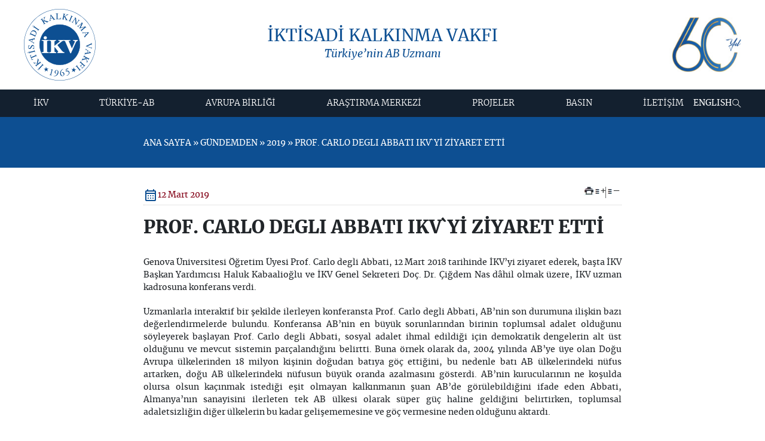

--- FILE ---
content_type: text/html
request_url: https://www.ikv.org.tr/ikv.asp?ust_id=3352&id=3405
body_size: 52238
content:

<!DOCTYPE html PUBLIC "-//W3C//DTD XHTML 1.0 Transitional//EN" "http://www.w3.org/TR/xhtml1/DTD/xhtml1-transitional.dtd">
<html lang="tr">
<head>
<!-- Google tag (gtag.js) -->
<script async src="https://www.googletagmanager.com/gtag/js?id=G-K4MB1FG5QN"></script>
<script>
  window.dataLayer = window.dataLayer || [];
  function gtag(){dataLayer.push(arguments);}
  gtag('js', new Date());

  gtag('config', 'G-K4MB1FG5QN');
</script>
<!-- Google tag (gtag.js) -->
<script async src="https://www.googletagmanager.com/gtag/js?id=G-YJ80DB4KH8"></script>
<script>
  window.dataLayer = window.dataLayer || [];
  function gtag(){dataLayer.push(arguments);}
  gtag('js', new Date());

  gtag('config', 'G-YJ80DB4KH8');
</script>

<title>PROF. CARLO DEGLI ABBATI IKV`Yİ ZİYARET ETTİ | 2019 | İKV - İKTİSADİ KALKINMA VAKFI</title>
<link rel="preload" href="https://www.ikv.org.tr/css/bootstrap.min.css" as="style" onload="this.onload=null;this.rel='stylesheet'">
<noscript><link rel="stylesheet" href="https://www.ikv.org.tr/css/bootstrap.min.css"></noscript>
<!-- main.min.css main.css düzenlenip min yapılacak düzenlenmeyecek! -->
<!-- <link rel="stylesheet" href="https://www.ikv.org.tr/css/main.css?v=2401202506" media="print" onload="this.media='all'"> -->
<link rel="preload" href="https://www.ikv.org.tr/css/main.min.css?v=0107202501" as="style" onload="this.onload=null;this.rel='stylesheet'" />
<noscript><link rel="stylesheet" href="https://www.ikv.org.tr/css/main.min.css"></noscript>


<!-- <link rel="stylesheet" href="https://cdn.jsdelivr.net/npm/@fortawesome/fontawesome-free@6.4.2/css/all.min.css">-->
<link rel="stylesheet" media="print" onload="this.media='all'" href="https://fonts.googleapis.com/css2?family=Material+Symbols+Outlined:opsz,wght,FILL,GRAD@20..48,100..700,0..1,-50..200&display=block" /> 
<!-- <link rel="stylesheet"    href="https://cdn.jsdelivr.net/npm/@fancyapps/ui@5.0/dist/fancybox/fancybox.css"  /> -->
<link rel="preconnect" href="https://fonts.googleapis.com">  
<link rel="preconnect" href="https://fonts.gstatic.com" crossorigin>
<script src="https://www.ikv.org.tr/js/jquery-3.7.1.min.js" integrity="sha256-/JqT3SQfawRcv/BIHPThkBvs0OEvtFFmqPF/lYI/Cxo=" crossorigin="anonymous"></script>
<link href="https://www.ikv.org.tr/js/jquery-3.7.1.min.js" rel="preload" as="script">

<script defer src="https://www.ikv.org.tr/js/pageloader.min.js"></script>
<link href="https://www.ikv.org.tr/js/pageloader.min.js" rel="preload" as="script">
<meta http-equiv="Content-Type" content="text/html; charset=utf-8">
<meta http-equiv="Content-Language" content="tr">
<meta name="keywords" content="İKV, İKTİSADİ, KALKINMA, VAKFI, Türkiye AB İlişkileri, avrupa birliği, vize sorunları, müzakere süreci izleme karnesi, PROF. CARLO DEGLI ABBATI IKV`Yİ ZİYARET ETTİ">
<meta name="description" content="İKV - İKTİSADİ KALKINMA VAKFI resmi web sitesi PROF. CARLO DEGLI ABBATI IKV`Yİ ZİYARET ETTİ">
<meta name="objecttype" content="Homepage">
<meta name="COPYRIGHT" content="OrBiT">
<meta name="author" content="admin@orbit.gen.tr">
<META NAME="ROBOTS" CONTENT="INDEX, FOLLOW">
<meta name="robots" content="index,follow">
<META NAME="REVISIT-AFTER" CONTENT="5 DAYS">
<link rel="bookmark" href="favicon.ico">
<link rel="shortcut icon" href="favicon.ico">
<link rel="icon" href="favicon.ico" type="image/x-icon" />
<link rel="shortcut icon" href="favicon.ico" type="image/x-icon" />
<meta property="og:title" content="PROF. CARLO DEGLI ABBATI IKV`Yİ ZİYARET ETTİ | 2019 | İKV - İKTİSADİ KALKINMA VAKFI" />
<meta property="og:description" content="İKV - İKTİSADİ KALKINMA VAKFI resmi web sitesi PROF. CARLO DEGLI ABBATI IKV`Yİ ZİYARET ETTİ" />
<meta property="og:type" content="article" />
<meta property="og:url" content="http%3A%2F%2Fwww%2Eikv%2Eorg%2Etr%2Fikv%2Easp%3Fust%5Fid%3D3352%26id%3D3405" />
<meta property="og:site_name" content="https://www.ikv.org.tr/" />
<meta property="og:image" content="https://www.ikv.org.tr/ico/android-icon-512x512.png" />
<meta name="twitter:card" content="summary" />
<meta name="twitter:description" content="İKV - İKTİSADİ KALKINMA VAKFI resmi web sitesi PROF. CARLO DEGLI ABBATI IKV`Yİ ZİYARET ETTİ" />
<meta name="twitter:title" content="PROF. CARLO DEGLI ABBATI IKV`Yİ ZİYARET ETTİ | 2019 | İKV - İKTİSADİ KALKINMA VAKFI" />
<meta name="twitter:site" content="http%3A%2F%2Fwww%2Eikv%2Eorg%2Etr%2Fikv%2Easp%3Fust%5Fid%3D3352%26id%3D3405" />
<meta name="twitter:image" content="https://www.ikv.org.tr/ico/android-icon-512x512.png" />
<meta name="twitter:creator" content="PROF. CARLO DEGLI ABBATI IKV`Yİ ZİYARET ETTİ | 2019 | İKV - İKTİSADİ KALKINMA VAKFI" />
<meta name="viewport" content="width=device-width, initial-scale=1" />
<link rel="apple-touch-icon" sizes="57x57" href="https://www.ikv.org.tr/ico/apple-icon-57x57.png">
<link rel="apple-touch-icon" sizes="60x60" href="https://www.ikv.org.tr/ico/apple-icon-60x60.png">
<link rel="apple-touch-icon" sizes="72x72" href="https://www.ikv.org.tr/ico/apple-icon-72x72.png">
<link rel="apple-touch-icon" sizes="76x76" href="https://www.ikv.org.tr/ico/apple-icon-76x76.png">
<link rel="apple-touch-icon" sizes="114x114" href="https://www.ikv.org.tr/ico/apple-icon-114x114.png">
<link rel="apple-touch-icon" sizes="120x120" href="https://www.ikv.org.tr/ico/apple-icon-120x120.png">
<link rel="apple-touch-icon" sizes="144x144" href="https://www.ikv.org.tr/ico/apple-icon-144x144.png">
<link rel="apple-touch-icon" sizes="152x152" href="https://www.ikv.org.tr/ico/apple-icon-152x152.png">
<link rel="apple-touch-icon" sizes="180x180" href="https://www.ikv.org.tr/ico/apple-icon-180x180.png">
<link rel="icon" type="image/png" sizes="192x192"  href="https://www.ikv.org.tr/ico/android-icon-192x192.png">
<link rel="icon" type="image/png" sizes="32x32" href="https://www.ikv.org.tr/ico/favicon-32x32.png">
<link rel="icon" type="image/png" sizes="96x96" href="https://www.ikv.org.tr/ico/favicon-96x96.png">
<link rel="icon" type="image/png" sizes="16x16" href="https://www.ikv.org.tr/ico/favicon-16x16.png">
<link rel="manifest" href="https://www.ikv.org.tr/ico/manifest.json?v=24012025">
<meta name="msapplication-TileColor" content="#003f82">
<meta name="msapplication-TileImage" content="https://www.ikv.org.tr/ico/ms-icon-144x144.png">
<meta name="theme-color" content="#ffffff">
<style>
#pageloader {width: 100%;	height: 100dvh;	position: fixed;	background-color: #fff;	z-index: 999999; inset: 0; display: flex; align-items: center; justify-content: center;}
.loader-item {height: 83px; padding: 1px; width: 173px; z-index: 1000;}
.Animate-Draw {fill-opacity: 0; animation: DrawLine 5s linear alternate forwards; stroke-dasharray: 350; stroke-dashoffset: 50; -webkit-animation: DrawLine 5s linear alternate forwards;}
@keyframes DrawLine {
from {stroke-dashoffset: 200; fill-opacity: 0;}
to {stroke-dashoffset: 0; fill-opacity: 1; stroke-opacity: 0;}
} 
</style>
<!--////// custom //////////-->
<script defer src="https://www.ikv.org.tr/js/custom.js?v=2401202501"></script>
<link href="https://www.ikv.org.tr/js/custom.js" rel="preload" as="script">

</head>
<body>

<main class="main rows">
	<header class="header flex-col">
    <div class="header_top">
      <section class="section">
        <div class="header_topflex flex-sb-m py-15">
          <div class="logo">
		  
	
            <a href="https://www.ikv.org.tr/default.asp?lng=tr" title="İKV - İKTİSADİ KALKINMA VAKFI">
              <img src="https://www.ikv.org.tr/images/logo.svg" width="141" height="141"  class="dis-block" alt="İKV" aria-label="Logo">          
            </a>
          </div>
          <!-- logo -->
          <div class="header_title flex-col-c text-blue">
            <h1 class="fs-28 m-fs-20">İKTİSADİ KALKINMA VAKFI</h1>
            <em class="fs-18 m-fs-14">Türkiye’nin AB Uzmanı</em>
          </div>
          <!-- header_title -->
           <div class="header_year">
            <a href="https://50yil.ikv.org.tr/" target="_blank" title="50. yıl web sitesi">
              
                <img src="images/İKV_60yıl_tr.jpg" alt="60. Yıl" width="146" height="113" class="dis-block">
              
                
            </a>
           </div>
        </div>
      </section>
    </div>
     <div class="header_bottom ">
      <section class="section">
        <div class="header_bottom_flex rows flex-sb-m">
          <div class="mobilmenu_butonyer">
            <div class="mobilmenu_link_ac">
              <svg xmlns="http://www.w3.org/2000/svg" height="24px" viewBox="0 -960 960 960" width="24px" fill="#e8eaed"><path d="M172-278v-28h616v28H172Zm0-188v-28h616v28H172Zm0-188v-28h616v28H172Z"/></svg>
            </div>
            <div class="mobilmenu_link_kapat">
              <svg xmlns="http://www.w3.org/2000/svg" height="24px" viewBox="0 -960 960 960" width="24px" fill="#e8eaed"><path d="m256-236-20-20 224-224-224-224 20-20 224 224 224-224 20 20-224 224 224 224-20 20-224-224-224 224Z"/></svg>
            </div>
          </div>
          
          <nav class="menu">
            <ul class="menu_nav">
<li><a href='java&#115cript:;' title='İKV'>İKV </a><ul class='subs'><li><a href='ikv.asp?lng=tr&ust_id=2&id=9349' title='İKV'>İKV</a><ul class='subs'><li><a href='ikv.asp?lng=tr&ust_id=9349&id=10' title='İktisadi Kalkınma Vakfı'>İktisadi Kalkınma Vakfı</a></li>
<li><a href='ikv.asp?lng=tr&ust_id=9349&id=11' title='Vakıf Senedi'>Vakıf Senedi</a></li>
<li><a href='ikv.asp?lng=tr&ust_id=9349&id=14' title='Brüksel Temsilciliği'>Brüksel Temsilciliği</a></li>
<li><a href='ikv.asp?lng=tr&ust_id=9349&id=2060' title='İnsan Kaynakları'>İnsan Kaynakları</a></li>
<li><a href='ikv.asp?lng=tr&ust_id=9349&id=16' title='Kurumsal İKV'>Kurumsal İKV</a></li>
</ul></li>
<li><a href='ikv.asp?lng=tr&ust_id=2&id=12' title='Kurumsal Yapı'>Kurumsal Yapı</a><ul class='subs'><li><a href='ikv.asp?lng=tr&ust_id=12&id=17' title='İKV YÖNETİM KURULU'>İKV YÖNETİM KURULU</a></li>
<li><a href='ikv.asp?lng=tr&ust_id=12&id=18' title='KURUCU ve MÜTEVELLİ KURUMLAR'>KURUCU ve MÜTEVELLİ KURUMLAR</a></li>
<li><a href='ikv.asp?lng=tr&ust_id=12&id=19' title='VAKIF DESTEKÇİLERİ'>VAKIF DESTEKÇİLERİ</a></li>
<li><a href='ikv.asp?lng=tr&ust_id=12&id=20' title='ESKİ BAŞKANLARIMIZ'>ESKİ BAŞKANLARIMIZ</a></li>
<li><a href='ikv.asp?lng=tr&ust_id=12&id=21' title='İKV KADROSU'>İKV KADROSU</a></li>
</ul></li>
<li><a href='ikv.asp?lng=tr&ust_id=2&id=13' title='İKV Başkanı'>İKV Başkanı</a><ul class='subs'><li><a href='ikv.asp?lng=tr&ust_id=13&id=23' title='AYHAN ZEYTİNOĞLU'>AYHAN ZEYTİNOĞLU</a></li>
</ul></li>
</ul></li>
<li><a href='java&#115cript:;' title='TÜRKİYE-AB'>TÜRKİYE-AB </a><ul class='subs'><li><a href='ikv.asp?lng=tr&ust_id=4&id=9351' title='Türkiye - AB'>Türkiye - AB</a><ul class='subs'><li><a href='ikv.asp?lng=tr&ust_id=9351&id=37' title='Ortaklık Kurumları'>Ortaklık Kurumları</a></li>
<li><a href='ikv.asp?lng=tr&ust_id=9351&id=38' title='Gümrük Birliği'>Gümrük Birliği</a></li>
<li><a href='ikv.asp?lng=tr&ust_id=9351&id=39' title='Katılım Süreci'>Katılım Süreci</a></li>
<li><a href='ikv.asp?lng=tr&ust_id=9351&id=40' title='Temel Belgeler'>Temel Belgeler</a></li>
</ul></li>
<li><a href='ikv.asp?lng=tr&ust_id=4&id=36' title='Tarihçe'>Tarihçe</a><ul class='subs'><li><a href='ikv.asp?lng=tr&ust_id=36&id=445' title='1963-1999 DÖNEMİ'>1963-1999 DÖNEMİ</a></li>
<li><a href='ikv.asp?lng=tr&ust_id=36&id=446' title='1999-2005 DÖNEMİ'>1999-2005 DÖNEMİ</a></li>
</ul></li>
<li><a href='ikv.asp?lng=tr&ust_id=4&id=243' title='TÜRKİYE-AB Güncel'>TÜRKİYE-AB Güncel</a><ul class='subs'><li><a href='ikv.asp?lng=tr&ust_id=243&id=8967' title='2024'>2024</a></li>
<li><a href='ikv.asp?lng=tr&ust_id=243&id=8684' title='2023'>2023</a></li>
<li><a href='ikv.asp?lng=tr&ust_id=243&id=5461' title='2022'>2022</a></li>
<li><a href='ikv.asp?lng=tr&ust_id=243&id=5137' title='2021'>2021</a></li>
<li><a href='ikv.asp?lng=tr&ust_id=243&id=4953' title='2020'>2020</a></li>
<li><a href='ikv.asp?lng=tr&ust_id=243&id=3678' title='2019'>2019</a></li>
<li><a href='ikv.asp?lng=tr&ust_id=243&id=3665' title='2018'>2018</a></li>
<li><a href='ikv.asp?lng=tr&ust_id=243&id=2067' title='2017'>2017</a></li>
<li><a href='ikv.asp?lng=tr&ust_id=243&id=1211' title='2016'>2016</a></li>
<li><a href='ikv.asp?lng=tr&ust_id=243&id=700' title='2015'>2015</a></li>
<li><a href='ikv.asp?lng=tr&ust_id=243&id=715' title='2014'>2014</a></li>
</ul></li>
<li><a href='ikv.asp?lng=tr&ust_id=4&id=9444' title='2025'>2025</a><ul class='subs'><li><a href='ikv.asp?lng=tr&ust_id=9444&id=9457' title='OCAK 2025'>OCAK 2025</a></li>
<li><a href='ikv.asp?lng=tr&ust_id=9444&id=9458' title='ŞUBAT 2025'>ŞUBAT 2025</a></li>
<li><a href='ikv.asp?lng=tr&ust_id=9444&id=9492' title='MART 2025'>MART 2025</a></li>
<li><a href='ikv.asp?lng=tr&ust_id=9444&id=9540' title='NİSAN 2025'>NİSAN 2025</a></li>
<li><a href='ikv.asp?lng=tr&ust_id=9444&id=9774' title='MAYIS 2025'>MAYIS 2025</a></li>
<li><a href='ikv.asp?lng=tr&ust_id=9444&id=9775' title='HAZİRAN 2025'>HAZİRAN 2025</a></li>
<li><a href='ikv.asp?lng=tr&ust_id=9444&id=9776' title='TEMMUZ 2025'>TEMMUZ 2025</a></li>
<li><a href='ikv.asp?lng=tr&ust_id=9444&id=9777' title='AĞUSTOS 2025'>AĞUSTOS 2025</a></li>
</ul></li>
</ul></li>
<li><a href='java&#115cript:;' title='AVRUPA BİRLİĞİ'>AVRUPA BİRLİĞİ </a><ul class='subs'><li><a href='ikv.asp?lng=tr&ust_id=3&id=9352' title='Avrupa Birliği'>Avrupa Birliği</a><ul class='subs'><li><a href='ikv.asp?lng=tr&ust_id=9352&id=28' title='Tarihçe'>Tarihçe</a></li>
<li><a href='ikv.asp?lng=tr&ust_id=9352&id=8825' title='AB Kurumları'>AB Kurumları</a></li>
<li><a href='ikv.asp?lng=tr&ust_id=9352&id=30' title='Yasal Çerçeve'>Yasal Çerçeve</a></li>
<li><a href='ikv.asp?lng=tr&ust_id=9352&id=31' title='Temel Politika Alanları'>Temel Politika Alanları</a></li>
<li><a href='ikv.asp?lng=tr&ust_id=9352&id=32' title='AB Genişleme Politikası'>AB Genişleme Politikası</a></li>
<li><a href='ikv.asp?lng=tr&ust_id=9352&id=33' title='AB Dönem Başkanlığı'>AB Dönem Başkanlığı</a></li>
<li><a href='ikv.asp?lng=tr&ust_id=9352&id=34' title='Temel Belgeler'>Temel Belgeler</a></li>
<li><a href='ikv.asp?lng=tr&ust_id=9352&id=2059' title='AB Ajansları'>AB Ajansları</a></li>
</ul></li>
<li><a href='ikv.asp?lng=tr&ust_id=3&id=833' title='AB Güncel'>AB Güncel</a><ul class='subs'><li><a href='ikv.asp?lng=tr&ust_id=833&id=8965' title='2024'>2024</a></li>
<li><a href='ikv.asp?lng=tr&ust_id=833&id=8680' title='2023'>2023</a></li>
<li><a href='ikv.asp?lng=tr&ust_id=833&id=5474' title='2022'>2022</a></li>
<li><a href='ikv.asp?lng=tr&ust_id=833&id=5134' title='2021'>2021</a></li>
<li><a href='ikv.asp?lng=tr&ust_id=833&id=4942' title='2020'>2020</a></li>
<li><a href='ikv.asp?lng=tr&ust_id=833&id=3691' title='2019'>2019</a></li>
<li><a href='ikv.asp?lng=tr&ust_id=833&id=3642' title='2018'>2018</a></li>
<li><a href='ikv.asp?lng=tr&ust_id=833&id=2066' title='2017'>2017</a></li>
<li><a href='ikv.asp?lng=tr&ust_id=833&id=1209' title='2016'>2016</a></li>
<li><a href='ikv.asp?lng=tr&ust_id=833&id=694' title='2015'>2015</a></li>
<li><a href='ikv.asp?lng=tr&ust_id=833&id=703' title='2014'>2014</a></li>
</ul></li>
<li><a href='ikv.asp?lng=tr&ust_id=3&id=9445' title='2025'>2025</a><ul class='subs'><li><a href='ikv.asp?lng=tr&ust_id=9445&id=9455' title='OCAK 2025'>OCAK 2025</a></li>
<li><a href='ikv.asp?lng=tr&ust_id=9445&id=9456' title='ŞUBAT 2025'>ŞUBAT 2025</a></li>
<li><a href='ikv.asp?lng=tr&ust_id=9445&id=9491' title='MART 2025'>MART 2025</a></li>
<li><a href='ikv.asp?lng=tr&ust_id=9445&id=9539' title='NİSAN 2025'>NİSAN 2025</a></li>
<li><a href='ikv.asp?lng=tr&ust_id=9445&id=9770' title='MAYIS 2025'>MAYIS 2025</a></li>
<li><a href='ikv.asp?lng=tr&ust_id=9445&id=9771' title='HAZİRAN 2025'>HAZİRAN 2025</a></li>
<li><a href='ikv.asp?lng=tr&ust_id=9445&id=9772' title='TEMMUZ 2025'>TEMMUZ 2025</a></li>
<li><a href='ikv.asp?lng=tr&ust_id=9445&id=9773' title='AĞUSTOS 2025'>AĞUSTOS 2025</a></li>
</ul></li>
</ul></li>
<li><a href='ikv.asp?lng=tr&ust_id=7'>ARAŞTIRMA MERKEZİ </a><ul class='subs'><li><a href='ikv.asp?lng=tr&ust_id=7&id=9410' title='Araştırma Merkezi'>Araştırma Merkezi</a><ul class='subs'><li><a href='ikv.asp?lng=tr&ust_id=9410&id=69' title='İKV Dergi'>İKV Dergi</a></li>
<li><a href='https://bulten.ikv.org.tr/' target='_blank' title='İKV E-Bülten'>İKV E-Bülten</a></li>
<li><a href='ikv.asp?lng=tr&ust_id=9410&id=606' title='IKV Monthly Newsletter'>IKV Monthly Newsletter</a></li>
<li><a href='ikv.asp?lng=tr&ust_id=9410&id=1047' title='İKV’den Analiz'>İKV’den Analiz</a></li>
<li><a href='ikv.asp?lng=tr&ust_id=9410&id=71' title='İKV Değerlendirme Notları'>İKV Değerlendirme Notları</a></li>
<li><a href='ikv.asp?lng=tr&ust_id=9410&id=9522' title='İKV Politika Notları'>İKV Politika Notları</a></li>
<li><a href='ikv.asp?lng=tr&ust_id=9410&id=5478' title='İKV Bilgi Notları'>İKV Bilgi Notları</a></li>
<li><a href='ikv.asp?lng=tr&ust_id=9410&id=351' title='İKV Uzmanlarından'>İKV Uzmanlarından</a></li>
<li><a href='ikv.asp?lng=tr&ust_id=9410&id=73' title='Kriz Sözlüğü'>Kriz Sözlüğü</a></li>
<li><a href='ikv.asp?lng=tr&ust_id=9410&id=782' title='İnfografiklerle Türkiye ve AB'>İnfografiklerle Türkiye ve AB</a></li>
</ul></li>
<li><a href='ikv.asp?lng=tr&ust_id=7&id=70' title='İKV Yayınları'>İKV Yayınları</a><ul class='subs'><li><a href='ikv.asp?lng=tr&ust_id=70&id=207' title='Son Dönem Yayınlar'>Son Dönem Yayınlar</a></li>
<li><a href='ikv.asp?lng=tr&ust_id=70&id=208' title='Tüm Yayınlar'>Tüm Yayınlar</a></li>
</ul></li>
<li><a href='ikv.asp?lng=tr&ust_id=7&id=67' title='İKV Kütüphanesi'>İKV Kütüphanesi</a><ul class='subs'><li><a href='ikv.asp?lng=tr&ust_id=67&id=118' title='Tanıtım'>Tanıtım</a></li>
<li><a href='ikv.asp?lng=tr&ust_id=67&id=119' title='Kütüphane Taraması'>Kütüphane Taraması</a></li>
</ul></li>
</ul></li>
<li><a href='java&#115cript:;' title='PROJELER'>PROJELER </a><ul class='subs'><li><a href='ikv.asp?lng=tr&ust_id=48&id=9411' title='Projeler'>Projeler</a><ul class='subs'><li><a href='ikv.asp?lng=tr&ust_id=9411&id=5122' title='INFL(EU)NCE Projesi'>INFL(EU)NCE Projesi</a></li>
<li><a href='ikv.asp?lng=tr&ust_id=9411&id=52' title='AB Dönem Başkanlıkları'>AB Dönem Başkanlıkları</a></li>
<li><a href='ikv.asp?lng=tr&ust_id=9411&id=1291' title='TÜRKİYE-AB İlişkilerinde Yeni Yaklaşımlar'>TÜRKİYE-AB İlişkilerinde Yeni Yaklaşımlar</a></li>
<li><a href='ikv.asp?lng=tr&ust_id=9411&id=1826' title='Güncellenen Gümrük Bilgiliğinin İş Dünyasına Etkileri'>Güncellenen Gümrük Bilgiliğinin İş Dünyasına Etkileri</a></li>
<li><a href='ikv.asp?lng=tr&ust_id=9411&id=1290' title='TÜRKİYE-AB İlişkilerinde Ufuk Turu: Yeni Boyutlar, Yeni· Hedefler'>TÜRKİYE-AB İlişkilerinde Ufuk Turu: Yeni Boyutlar, Yeni· Hedefler</a></li>
</ul></li>
<li><a href='ikv.asp?lng=tr&ust_id=48&id=1296' title='İstanbul AB Bilgi Merkezi'>İstanbul AB Bilgi Merkezi</a><ul class='subs'><li><a href='ikv.asp?lng=tr&ust_id=1296&id=1790' title='Hakkımızda'>Hakkımızda</a></li>
<li><a href='ikv.asp?lng=tr&ust_id=1296&id=1791' title='Gerçekleşen Etkinlikler'>Gerçekleşen Etkinlikler</a></li>
</ul></li>
<li><a href='ikv.asp?lng=tr&ust_id=48&id=204' title='Önceki Dönemde Yürütülen Projeler'>Önceki Dönemde Yürütülen Projeler</a><ul class='subs'><li><a href='ikv.asp?lng=tr&ust_id=204&id=53' title='STA Bilgi ve Kapasite Merkezi Projesi'>STA Bilgi ve Kapasite Merkezi Projesi</a></li>
<li><a href='ikv.asp?lng=tr&ust_id=204&id=51' title='Vize Şikayet Hattı'>Vize Şikayet Hattı</a></li>
<li><a href='ikv.asp?lng=tr&ust_id=204&id=54' title='Ortak Geleceğimizi Konuşmak Projesi'>Ortak Geleceğimizi Konuşmak Projesi</a></li>
<li><a href='ikv.asp?lng=tr&ust_id=204&id=55' title='"Window to EU" Projesi'>"Window to EU" Projesi</a></li>
</ul></li>
</ul></li>
<li><a href='java&#115cript:;' title='BASIN'>BASIN </a><ul class='subs'><li><a href='ikv.asp?lng=tr&ust_id=8&id=74' title='BASIN DUYURULARI'>BASIN DUYURULARI</a></li>
<li><a href='ikv.asp?lng=tr&ust_id=8&id=783' title='ETKİNLİKLER'>ETKİNLİKLER</a></li>
<li><a href='ikv.asp?lng=tr&ust_id=8&id=76' title='BASIN İÇİN İLETİŞİM'>BASIN İÇİN İLETİŞİM</a></li>
</ul></li>
<li><a href='java&#115cript:;' title='İLETİŞİM'>İLETİŞİM </a><ul class='subs'><li><a href='ikv.asp?lng=tr&ust_id=84&id=92' title='İLETİŞİM BİLGİLERİ'>İLETİŞİM BİLGİLERİ</a></li>
<li><a href='ikv.asp?lng=tr&ust_id=84&id=94' title='BAĞLANTILAR'>BAĞLANTILAR</a></li>
<li><a href='ikv.asp?lng=tr&ust_id=84&id=9360' title='KVKK'>KVKK</a></li>
</ul></li>

</ul>          
          </nav>
          <!-- menu -->
          <div class="header_right flex-m flex-columng-20">          
             <div class="header_lang">
<a aria-label='Dil Seçimi' href='/ikv.asp?ust_id=3352&id=3405&lng=en'>ENGLISH</a>
		</div>
            <div class="search_button">
              <a href="javascript:;" aria-label="Arama" class="searchbox_open">
                <svg width="15" height="16" viewBox="0 0 15 16" fill="none" xmlns="http://www.w3.org/2000/svg"> <path d="M5.80156 0.881104C8.79314 0.881104 11.2182 3.30623 11.2182 6.29777C11.2182 7.64544 10.7261 8.87819 9.91164 9.82602L14.6152 14.5296L14.026 15.1189L9.32181 10.4147C8.37506 11.225 7.14547 11.7144 5.80156 11.7144C2.81001 11.7144 0.384888 9.28935 0.384888 6.29777C0.384888 3.30623 2.81001 0.881104 5.80156 0.881104ZM5.80156 1.71444C3.27025 1.71444 1.21822 3.76646 1.21822 6.29777C1.21822 8.8291 3.27025 10.8811 5.80156 10.8811C8.33289 10.8811 10.3849 8.8291 10.3849 6.29777C10.3849 3.76646 8.33289 1.71444 5.80156 1.71444Z" fill="white"/> </svg>
              </a>
              <div class="searchbox">
                <form autocomplete="off" action="arama.asp" method="get" name="Form2" id="Form2" target="_self">
                  <input type="text" name="q" size="20" maxlength="30" class="aramainput" placeholder="aranacak kelime" onblur="checkField(this);" onfocus="clearField(this);">                  
                  <button>
                    <svg width="15" height="15" viewBox="0 0 15 15" fill="none" xmlns="http://www.w3.org/2000/svg"> <path d="M5.91667 0.333466C8.90825 0.333466 11.3333 2.75859 11.3333 5.75013C11.3333 7.0978 10.8412 8.33055 10.0268 9.27838L14.7303 13.982L14.1411 14.5712L9.43692 9.86705C8.49017 10.6774 7.26058 11.1668 5.91667 11.1668C2.92513 11.1668 0.5 8.74171 0.5 5.75013C0.5 2.75859 2.92513 0.333466 5.91667 0.333466ZM5.91667 1.1668C3.38536 1.1668 1.33333 3.21882 1.33333 5.75013C1.33333 8.28146 3.38536 10.3335 5.91667 10.3335C8.448 10.3335 10.5 8.28146 10.5 5.75013C10.5 3.21882 8.448 1.1668 5.91667 1.1668Z" fill="#0D4F92"/> </svg>
                  </button>
                </form>
                <a aria-label="Kapat" href="#" class="searchbox_close">
                  <svg width="24" height="24" viewBox="0 0 24 24" fill="none" xmlns="http://www.w3.org/2000/svg"> <mask id="mask0_3068_3068" style="mask-type:alpha" maskUnits="userSpaceOnUse" x="0" y="0" width="24" height="24"> <rect width="24" height="24" fill="#D9D9D9"/> </mask> <g mask="url(#mask0_3068_3068)"> <path d="M6.39999 18.1L5.89999 17.6L11.5 12L5.89999 6.39999L6.39999 5.89999L12 11.5L17.6 5.89999L18.1 6.39999L12.5 12L18.1 17.6L17.6 18.1L12 12.5L6.39999 18.1Z" fill="#820016"/> </g> </svg>
                </a>
              </div>
            </div>
            <!-- search button -->              
          </div>
          <!-- header_right -->
        </div>
      </section>
     </div>      
  </header>
  <!-- header / -->
	<header class="contentheader rows bg_blue m-pt-30 m-pb-10 pb-10 pt-50">
        <section class="section">
            <div class="contentheader_title flex-col-c rows ">
				<div class="mid_nav text-left rows col8">
					
					<div class="rows mb-20 mt-30">
						ANA SAYFA &raquo; GÜNDEMDEN &raquo; 2019 &raquo; PROF. CARLO DEGLI ABBATI IKV`Yİ ZİYARET ETTİ
					</div>					
					
				</div>
                
				
             
            </div>
        </section>
    </header>
	<!-- contentheader -->
	<section class="content rows py-30 m-py-20">
		<section class="section">
			<div class="rows content_area flex-col-c flex-columng-40 m-flex-w flex-rowg-30">				
                <article class="content_area_right fs-18 m-fs-14 col8">
					<div class="content_nav rows flex-sb-m">
							
							<div class="gundemtarih flex-m flex-columng-10 col4">
							<svg xmlns="http://www.w3.org/2000/svg" height="24px" viewBox="0 -960 960 960" width="24px" fill="#0D4F92"><path d="M200-80q-33 0-56.5-23.5T120-160v-560q0-33 23.5-56.5T200-800h40v-40q0-17 11.5-28.5T280-880q17 0 28.5 11.5T320-840v40h320v-40q0-17 11.5-28.5T680-880q17 0 28.5 11.5T720-840v40h40q33 0 56.5 23.5T840-720v560q0 33-23.5 56.5T760-80H200Zm0-80h560v-400H200v400Zm0-480h560v-80H200v80Zm0 0v-80 80Zm280 240q-17 0-28.5-11.5T440-440q0-17 11.5-28.5T480-480q17 0 28.5 11.5T520-440q0 17-11.5 28.5T480-400Zm-160 0q-17 0-28.5-11.5T280-440q0-17 11.5-28.5T320-480q17 0 28.5 11.5T360-440q0 17-11.5 28.5T320-400Zm320 0q-17 0-28.5-11.5T600-440q0-17 11.5-28.5T640-480q17 0 28.5 11.5T680-440q0 17-11.5 28.5T640-400ZM480-240q-17 0-28.5-11.5T440-280q0-17 11.5-28.5T480-320q17 0 28.5 11.5T520-280q0 17-11.5 28.5T480-240Zm-160 0q-17 0-28.5-11.5T280-280q0-17 11.5-28.5T320-320q17 0 28.5 11.5T360-280q0 17-11.5 28.5T320-240Zm320 0q-17 0-28.5-11.5T600-280q0-17 11.5-28.5T640-320q17 0 28.5 11.5T680-280q0 17-11.5 28.5T640-240Z"/></svg>
							<span class="text-red">12 Mart 2019</span>
							</div>
													
							<div class="nav_paylas  rows flex-sb-m">								
								<div class="mid_nav_share">
									<div id="araclar" style="text-align:right; padding: 0px; margin: 0px;">
							
										<ul class="icon-list">
											<li class="email"><!-- ShareThis BEGIN --><div class="sharethis-inline-share-buttons"></div><!-- ShareThis END --></li>
											<li class="print"><a href="icerik_print.asp?id=3405" target="_blank" title="Yazdır">Yazdır</a></li>
										</ul>
										<ul class="resize-list">
											<li><a href="#" class="add" title="Metin Büyült">+</a></li>
											<li><a href="#" class="minus" title="Metin Küçült">–</a></li>
										</ul>
							
									</div>
								</div>
							</div>
							
					</div>
					<!-- content_nav -->
					<div class="content_details rows icerik_right">
						<h1 class=" fs-30 m-fs-18 text-left mt-20 rows mb-30">
					
						<strong>PROF. CARLO DEGLI ABBATI IKV`Yİ ZİYARET ETTİ</strong>
					
						</h1>

					
						<!-- panel --> 
							 
							<div class="gundemilk rows">
								<p style="text-align: justify;">Genova Üniversitesi Öğretim Üyesi Prof. Carlo degli Abbati, 12 Mart 2018 tarihinde İKV&rsquo;yi ziyaret ederek, başta İKV Başkan Yardımcısı Haluk Kabaalioğlu ve İKV Genel Sekreteri Doç. Dr. Çiğdem Nas dâhil olmak üzere, İKV uzman kadrosuna konferans verdi.</p>

<p style="text-align: justify;">Uzmanlarla interaktif bir şekilde ilerleyen konferansta Prof. Carlo degli Abbati, AB&rsquo;nin son durumuna ilişkin bazı değerlendirmelerde bulundu. Konferansa AB&rsquo;nin en büyük sorunlarından birinin toplumsal adalet olduğunu söyleyerek başlayan Prof. Carlo degli Abbati, sosyal adalet ihmal edildiği için demokratik dengelerin alt üst olduğunu ve mevcut sistemin parçalandığını belirtti. Buna örnek olarak da, 2004 yılında AB&rsquo;ye üye olan Doğu Avrupa ülkelerinden 18 milyon kişinin doğudan batıya göç ettiğini, bu nedenle batı AB ülkelerindeki nüfus artarken, doğu AB ülkelerindeki nüfusun büyük oranda azalmasını gösterdi. AB&rsquo;nin kurucularının ne koşulda olursa olsun kaçınmak istediği eşit olmayan kalkınmanın şuan AB&rsquo;de görülebildiğini ifade eden Abbati, Almanya&rsquo;nın sanayisini ilerleten tek AB ülkesi olarak süper güç haline geldiğini belirtirken, toplumsal adaletsizliğin diğer ülkelerin bu kadar gelişememesine ve göç vermesine neden olduğunu aktardı.</p>

<p style="text-align: justify;">Abbati AB&rsquo;de yükselen aşırı sağcı ve milliyetçi akımların AB&rsquo;nin entegrasyon sürecine zarar verdiğini de söyleyerek, bu eğilimlerin ortak politikalar konulmasının önünde bir engel oluşturduğunu ifade etti. AB şüpheci partilerin baskın çıkması beklenen AP seçimlerinde, Pro-Avrupacı Yeşiller Partisi&rsquo;nin dengeyi oluşturmak açısından kritik bir role sahip olduğunu vurguladı.</p>

<p style="text-align: justify;">AB&rsquo;nin yüzleştiği en büyük zorluklardan biri olan göç konusuna da değinen Prof. Carlo degli Abbati, AB&rsquo;nin yaş ortalamasının 44 olduğunu ve her geçen gün daha da yaşlandığını dile getirdi. Bu nedenle, sorunlu ülkelerden gelen genç göçmenlerin ülkeye yarar sağlayacağını aktardı. &nbsp;Fakat göçmen politikasının da, ülkeden ülkeye ya herkese açık bir politika ya da Orban&rsquo;ın yürüttüğü gibi göçmen karşıtı politikalar olarak değiştiğini söyledi. İki yaklaşımın da yanlış olduğunu belirten Abbati, ülkelerin göç konusunda ortak ve rasyonel bir yaklaşıma sahip olması gerektiğini ifade etti.</p>

<p style="text-align: justify;">Brexit konusunda da bazı görüşler bildiren Abbati, Birleşik Krallık&rsquo;ın kendi içerisinde bazı sorunlar yaşadığı ve anlaşmasız Brexit senaryosunun gerçekleşebileceği görüşlerini paylaştı. AB&rsquo;nin kendi savunma mekanizmasını kurma emellerine en çok karşı çıkan üye ülkelerden biri olan Birleşik Krallık&rsquo;ın AB&rsquo;den çıkmasıyla bu konuda da ilerleme kaydedilebileceğini söyledi. AB&rsquo;nin kendi içerisindeki bütünlüğünü korumakta sorunlar yaşadığını belirten Prof. Carlo degli Abbati, yakın bir süre içerisinde Batı Balkan ülkelerinin AB&rsquo;ye girmesinin mümkün olmadığını dile getirdi. Soru ve cevaplarla ilerleyen konferansta AB bütçesi, transatlantik ilişkiler, Afganistan ve Libya&rsquo;daki durum ve Çin&rsquo;in AB&rsquo;deki nüfuzu da tartışıldı.</p>

<table border="0" cellpadding="1" cellspacing="1" style="width:730px">
	<tbody>
		<tr>
			<td><img alt="" src="https://www.ikv.org.tr/images/images/IMG%2D20190312%2DWA0023.jpg" style="height:411px; width:730px" /></td>
		</tr>
	</tbody>
</table>

<p>&nbsp;</p>
  
							</div>
							               
                     	<!-- panel -->

<!-- Etiket İçerikleri -->

						<!--  FotoGaleri Başladı -->
						
						<!--  FotoGaleri Bitti -->
					</div>
                   


                      <!-- <nav class="content_tag  mt-70 m-mt-30">
                        <a href="#">Yönetim Kurulu</a>
                        <a href="#">Ayhan Zeytinoğlu</a>
                      </nav> -->
                </article>
				<div class="content_bottommenu rows">
					<div class="icerikmenu_butonyer">
						<div class="icerikmenu_link_ac">
							<span>MENU</span>
							<svg xmlns="http://www.w3.org/2000/svg" height="24px" viewBox="0 -960 960 960" width="24px" fill="#0D4F92"><path d="M172-278v-28h616v28H172Zm0-188v-28h616v28H172Zm0-188v-28h616v28H172Z"/></svg>
						</div>
						<div class="icerikmenu_link_kapat">
							<span>KAPAT</span>
							<svg xmlns="http://www.w3.org/2000/svg" height="24px" viewBox="0 -960 960 960" width="24px" fill="#ff0000"><path d="m256-236-20-20 224-224-224-224 20-20 224 224 224-224 20 20-224 224 224 224-20 20-224-224-224 224Z"/></svg>
						</div>
					  </div>
					<aside class="content_area_left rows">
						<h2 class="fs-20 m-fs-18 rows text-center">
							2019
						</h2>
						<ul id="last_msg_loader">
							
						</ul>
						<div class="gundemaltmenu"><a href='https://www.ikv.org.tr/ikv.asp?lng=tr&ust_id=9285' style="color:#666;" title='2025'><img src="images/home_top_img_left_ul_li.png" /> 2025</a></div><div class="gundemaltmenu"><a href='https://www.ikv.org.tr/ikv.asp?lng=tr&ust_id=8905' style="color:#666;" title='2024'><img src="images/home_top_img_left_ul_li.png" /> 2024</a></div><div class="gundemaltmenu"><a href='https://www.ikv.org.tr/ikv.asp?lng=tr&ust_id=8609' style="color:#666;" title='2023'><img src="images/home_top_img_left_ul_li.png" /> 2023</a></div><div class="gundemaltmenu"><a href='https://www.ikv.org.tr/ikv.asp?lng=tr&ust_id=5367' style="color:#666;" title='2022'><img src="images/home_top_img_left_ul_li.png" /> 2022</a></div><div class="gundemaltmenu"><a href='https://www.ikv.org.tr/ikv.asp?lng=tr&ust_id=5007' style="color:#666;" title='2021'><img src="images/home_top_img_left_ul_li.png" /> 2021</a></div><div class="gundemaltmenu"><a href='https://www.ikv.org.tr/ikv.asp?lng=tr&ust_id=3631' style="color:#666;" title='2020'><img src="images/home_top_img_left_ul_li.png" /> 2020</a></div><div class="gundemaltmenu"><a href='https://www.ikv.org.tr/ikv.asp?lng=tr&ust_id=2051' style="color:#666;" title='2018'><img src="images/home_top_img_left_ul_li.png" /> 2018</a></div><div class="gundemaltmenu"><a href='https://www.ikv.org.tr/ikv.asp?lng=tr&ust_id=2050' style="color:#666;" title='2017'><img src="images/home_top_img_left_ul_li.png" /> 2017</a></div><div class="gundemaltmenu"><a href='https://www.ikv.org.tr/ikv.asp?lng=tr&ust_id=2049' style="color:#666;" title='2016'><img src="images/home_top_img_left_ul_li.png" /> 2016</a></div><div class="gundemaltmenu"><a href='https://www.ikv.org.tr/ikv.asp?lng=tr&ust_id=2048' style="color:#666;" title='2015'><img src="images/home_top_img_left_ul_li.png" /> 2015</a></div><div class="gundemaltmenu"><a href='https://www.ikv.org.tr/ikv.asp?lng=tr&ust_id=2047' style="color:#666;" title='2014'><img src="images/home_top_img_left_ul_li.png" /> 2014</a></div>
								<div style="padding-top:1px; padding-bottom:5px;"><a href="https://www.ikv.org.tr/raporlar/ikv_faaliyet_raporu_Haziran_2011_Ocak_2014/HTML/index.html" target="_blank" style="color:#666;"><img src="https://www.ikv.org.tr/images/home_top_img_left_ul_li.png" /> Haziran 2011 - Ocak 2014</a></div>
							
	
					</aside>
				</div>
			</div>
		</section>
	</section>
	<!-- content -->

	<footer class="footer rows">
    <div class="footer_top rows">
      <section class="section">
        <div class="rows footer_top_flex flex-sb-m">
          <div class="footer_links flex-m flex-columng-20">
            
            <a href="http://oldweb.ikv.org.tr/default.asp" target="_blank">ARŞİV</a>
            
            <span>•</span>
                <a href="#" target="_blank">ÇEREZ POLİTİKASI</a>
            
            <span>•</span>
                <a href="/ikv.asp?ust_id=84&id=9360" target="_blank">KVKK</a>
            
          </div>
          <div class="footer_social">
              <a aria-label="facebook" href="https://www.facebook.com/1965ikv" target="_blank">
                <svg width="9" height="17" viewBox="0 0 9 17" fill="none" xmlns="http://www.w3.org/2000/svg">
                <path d="M8.38576 0.542413V3.04688H6.89636C5.72951 3.04688 5.51132 3.60659 5.51132 4.41295V6.20592H8.29089L7.92092 9.01395H5.51132V16.2143H2.60842V9.01395H0.189331V6.20592H2.60842V4.13784C2.60842 1.73773 4.07884 0.428574 6.22281 0.428574C7.24737 0.428574 8.12962 0.504467 8.38576 0.542413Z" fill="white"/>
                </svg>                  
              </a>
              <a aria-label="x" href="https://x.com/ikv1965" target="_blank">
                <svg width="18" height="18" viewBox="0 0 18 18" fill="none" xmlns="http://www.w3.org/2000/svg">
                <path d="M14.1747 0H16.9361L10.9048 7.62404L18 18H12.4459L8.09257 11.7087L3.11734 18H0.352021L6.80183 9.84375L0 0H5.69491L9.62581 5.75048L14.1747 0ZM13.2047 16.174H14.734L4.8618 1.73077H3.21904L13.2047 16.174Z" fill="white"/>
                </svg>                  
              </a>
              <a aria-label="youtube" href="https://www.youtube.com/user/iktisadikalkinmavakf" target="_blank">
                <svg width="19" height="14" viewBox="0 0 19 14" fill="none" xmlns="http://www.w3.org/2000/svg">
                <path d="M18.1035 2.77539C18.502 4.16992 18.502 7.1582 18.502 7.1582C18.502 7.1582 18.502 10.1133 18.1035 11.541C17.9043 12.3379 17.2734 12.9355 16.5098 13.1348C15.082 13.5 9.4375 13.5 9.4375 13.5C9.4375 13.5 3.75977 13.5 2.33203 13.1348C1.56836 12.9355 0.9375 12.3379 0.738281 11.541C0.339844 10.1133 0.339844 7.1582 0.339844 7.1582C0.339844 7.1582 0.339844 4.16992 0.738281 2.77539C0.9375 1.97852 1.56836 1.34766 2.33203 1.14844C3.75977 0.75 9.4375 0.75 9.4375 0.75C9.4375 0.75 15.082 0.75 16.5098 1.14844C17.2734 1.34766 17.9043 1.97852 18.1035 2.77539ZM7.57812 9.84766L12.293 7.1582L7.57812 4.46875V9.84766Z" fill="white"/>
              </svg>                  
              </a>
              <a aria-label="linkedin" href="https://www.linkedin.com/company/853293?trk=tyah&amp;trkInfo=clickedVertical%3Acompany%2CclickedEntityId%3A853293%2Cidx%3A2-1-2%2CtarId%3A1440760431927%2Ctas%3Aikv"
                target="_blank">
              <svg width="16" height="16" viewBox="0 0 16 16" fill="none" xmlns="http://www.w3.org/2000/svg">
                <path d="M3.9082 5.49023V15.168H0.685547V5.49023H3.9082ZM4.11328 2.50195C4.11979 2.97721 3.95378 3.37435 3.61523 3.69336C3.2832 4.01237 2.84375 4.17187 2.29688 4.17187H2.27734C1.74349 4.17187 1.3138 4.01237 0.988281 3.69336C0.66276 3.37435 0.5 2.97721 0.5 2.50195C0.5 2.02018 0.666016 1.62305 0.998047 1.31055C1.33659 0.991536 1.77604 0.832031 2.31641 0.832031C2.85677 0.832031 3.28971 0.991536 3.61523 1.31055C3.94076 1.62305 4.10677 2.02018 4.11328 2.50195ZM15.5 9.62109V15.168H12.2871V9.99219C12.2871 9.30859 12.1536 8.77474 11.8867 8.39062C11.6263 8 11.2161 7.80469 10.6562 7.80469C10.2461 7.80469 9.90104 7.91862 9.62109 8.14648C9.34766 8.36784 9.14258 8.64453 9.00586 8.97656C8.93424 9.17187 8.89844 9.43555 8.89844 9.76758V15.168H5.68555C5.69857 12.5703 5.70508 10.4642 5.70508 8.84961C5.70508 7.23503 5.70182 6.27148 5.69531 5.95898L5.68555 5.49023H8.89844V6.89648H8.87891C9.00911 6.68815 9.14258 6.50586 9.2793 6.34961C9.41601 6.19336 9.59831 6.02409 9.82617 5.8418C10.0605 5.6595 10.3438 5.51953 10.6758 5.42187C11.0143 5.31771 11.3887 5.26562 11.7988 5.26562C12.9121 5.26562 13.8073 5.63672 14.4844 6.37891C15.1615 7.11458 15.5 8.19531 15.5 9.62109Z" fill="white"/>
                </svg>
                  
              </a>
          </div>
        </div>          
      </section>
      <!-- section / -->
    </div>
    <!-- footer_top -->
     <div class="footer_center rows my-100 m-my-40">
      <section class="section">
        <header class="sitetitle">
          <h3>İKV KURUCU VE MÜTEVELLİ KURUMLARI</h3>
        </header>
        <div class="footer_logo flex-col-c mt-100 m-mt-30">
          <ul class="flex-c-m flex-columng-30 ">             
            <li><a aria-label="Link" target="_blank" href="https://www.iso.org.tr/"><img  class="lazy" src="https://www.ikv.org.tr/images/blank.gif" data-src="https://www.ikv.org.tr/images/iso-logo.jpg" alt="" width="149" height="118"></a></li>
            <li><a aria-label="Link" target="_blank" href="https://www.tobb.org.tr/"><img  class="lazy" src="https://www.ikv.org.tr/images/blank.gif" data-src="https://www.ikv.org.tr/images/tobb-logo.jpg" alt="" width="174" height="174"></a></li>
            <li><a aria-label="Link" target="_blank" href="https://www.ito.org.tr/"><img  class="lazy" src="https://www.ikv.org.tr/images/blank.gif" data-src="https://www.ikv.org.tr/images/ito-logo.jpg" alt="" width="88" height="132"></a></li>
          </ul>
          <ul class="flex-sb flex-columng-30 mt-50 m-mt-20 rows m-flex-w flex-rowg-20">
            <li><a aria-label="Link" target="_blank" href="https://www.tbb.org.tr/"><img  class="lazy" src="https://www.ikv.org.tr/images/blank.gif" data-src="https://www.ikv.org.tr/images/tbb-logo.jpg" alt="" width="87" height="93"></a></li>
            <li><a aria-label="Link" target="_blank" href="https://www.tim.org.tr/"><img  class="lazy" src="https://www.ikv.org.tr/images/blank.gif" data-src="https://www.ikv.org.tr/images/tim_logo_26022025.jpg" alt="" width="107" height="130"></a></li>
            <li><a aria-label="Link" target="_blank" href="https://www.tisk.org.tr/"><img  class="lazy" src="https://www.ikv.org.tr/images/blank.gif" data-src="https://www.ikv.org.tr/images/tisk-logo.jpg" alt="" width="107" height="130"></a></li>
            <li><a aria-label="Link" target="_blank" href="https://www.istib.org.tr"><img  class="lazy" src="https://www.ikv.org.tr/images/blank.gif" data-src="https://www.ikv.org.tr/images/itb-logo.jpg" alt="" width="162" height="142"></a></li>
            <li><a aria-label="Link" target="_blank" href="https://tusiad.org"><img  class="lazy" src="https://www.ikv.org.tr/images/blank.gif" data-src="https://www.ikv.org.tr/images/tusiad-logo.jpg" alt="" width="211" height="72"></a></li>
            <li><a aria-label="Link" target="_blank" href="https://www.kosano.org.tr/"><img  class="lazy" src="https://www.ikv.org.tr/images/blank.gif" data-src="https://www.ikv.org.tr/images/kso-logo.jpg" alt="" width="163" height="101"></a></li>
          </ul>
        </div>
      </section>      
      <!-- section   -->
     </div>
     <!-- footer_center -->
     <div class="footer_bottom rows bg_lightgray">
      <section class="section">
        <div class="rows footer_bottom_flex flex-sb-m py-30 m-flex-w">
          <div class="footer_copyright">
            © Copyright 2025 - İKTİSADİ KALKINMA VAKFI
          </div>
          <div class="orbit">          
              Designed By: <a aria-label="OrBiT" href="https://www.orbit.gen.tr" target="_blank" title="OrBiT Website class="text-black">OrBiT</a>
          </div>
        </div>
      </section>      
      <!-- section   -->
     </div>
     <!-- footer_bottom -->
  </footer>
  <!-- footer / -->

</main>


<div id="pageloader">   
  <div class="loader-item">  
    <svg width="173" height="83" viewBox="0 0 173 83" fill="none" xmlns="http://www.w3.org/2000/svg">
      <path class="Animate-Draw" d="M140.034 82.3691H137.041L136.746 81.6822L115.893 33.4015C112.704 25.9435 111.477 23.9809 111.036 23.4412C110.398 22.6561 108.975 22.1654 106.963 21.9201L105.933 21.822V17.9458H137.384V21.9201H135.225C132.134 21.9201 130.956 22.4108 130.515 22.7052C130.122 22.9505 129.975 23.2449 129.975 23.7356C129.975 24.1771 130.073 24.6678 130.27 25.2566C130.417 25.7472 130.956 27.1702 132.674 31.0464L144.548 58.8176L155.44 34.3338C156.863 31.1445 157.697 28.9856 158.041 27.9552C158.335 26.9739 158.482 26.1398 158.482 25.4529C158.482 24.7659 158.335 24.2262 157.992 23.7356C157.648 23.2449 157.158 22.8524 156.422 22.607C155.293 22.1655 153.723 21.9201 151.711 21.9201H150.534V17.9458H172.81V21.7729L171.828 21.9201C169.915 22.2145 168.148 23.294 166.627 25.0603C165.842 26.0416 164.223 28.5931 161.23 35.3151L139.985 82.4182L140.034 82.3691ZM110.3 20.2028C111.379 20.5953 112.213 21.1841 112.802 21.8711C113.146 22.2636 114.176 23.5393 118.003 32.4202L138.513 79.9649L159.071 34.2847C161.623 28.6421 163.487 25.1094 164.861 23.4902C166.186 21.9692 167.609 20.8897 169.179 20.2028H156.814C156.814 20.2028 157.109 20.3009 157.256 20.35C158.384 20.7916 159.267 21.4785 159.905 22.3617C160.494 23.2449 160.838 24.2753 160.838 25.4038C160.838 26.287 160.641 27.3664 160.298 28.544C159.954 29.6725 159.071 31.8805 157.599 35.2169L144.499 64.6073L130.515 31.8805C129.092 28.6421 128.307 26.6795 128.062 25.8944C127.767 25.0603 127.669 24.3243 127.669 23.6374C127.669 22.3617 128.209 21.3313 129.239 20.6935C129.534 20.4972 129.828 20.35 130.221 20.2028H110.349H110.3ZM108.583 80.9462H74.629V77.07L75.7084 76.9719C78.1617 76.7266 78.8487 76.3831 78.9959 76.285C79.3884 75.9906 79.4375 75.7453 79.4375 75.549C79.4375 75.1074 79.0449 73.5864 75.5613 69.2195L62.3626 52.6353L61.4794 53.3713V69.4158C61.4794 73.4882 61.7738 74.5677 61.921 74.8621C62.1663 75.4018 62.706 75.8925 63.4911 76.334C64.0799 76.6284 65.3065 77.021 67.8089 77.021H68.9864V80.9953H36.0143V77.021H39.2035C40.7246 77.021 41.9512 76.7756 42.8835 76.2359C43.4723 75.9415 43.8648 75.4018 44.1592 74.6658C44.2573 74.4205 44.5517 73.4392 44.5517 69.4648V29.5253C44.5517 25.551 44.2573 24.4225 44.1592 24.1771C43.9138 23.6374 43.4232 23.1468 42.6381 22.7052C41.804 22.2145 40.6755 21.9692 39.1545 21.9692H35.9652V17.9949H68.5449V21.9692H67.3673C65.5028 21.9692 64.1289 22.2145 63.2458 22.7052C62.657 22.9996 62.2644 23.5393 61.921 24.2753C61.8228 24.5206 61.4794 25.5019 61.4794 29.5253V45.9623L82.1361 29.28C86.0123 26.1398 86.4048 24.6187 86.4048 24.079C86.4048 23.6374 86.2576 22.9996 85.1291 22.4598C84.9328 22.3617 84.0987 22.0673 80.7132 21.9692H79.5846V17.9949H105.639V21.9201L104.559 22.0183C102.596 22.1654 101.075 22.5089 99.996 23.0486C99.2109 23.4412 97.1502 24.815 91.8511 29.1328L74.9725 42.6749L95.6291 68.4835C98.5731 72.1144 101.075 74.6167 103.136 75.8925C104.51 76.7266 105.982 77.1682 107.552 77.1682H108.73V81.1425L108.583 80.9462ZM79.4375 78.6401H103.627C102.989 78.3948 102.351 78.1004 101.762 77.7079C99.4563 76.285 96.8067 73.6845 93.6665 69.8083L71.5869 42.1352L90.281 27.1702C94.746 23.5884 97.5427 21.4785 98.8675 20.8407C99.3091 20.5953 99.7997 20.3991 100.339 20.2519H85.9632C85.9632 20.2519 86.0613 20.2519 86.1104 20.3009C88.2202 21.3804 88.6618 22.9014 88.6618 24.0299C88.6618 25.9926 87.0426 28.2005 83.5099 31.0464L59.0752 50.8199V29.4762C59.0752 25.1585 59.4186 23.8827 59.713 23.2449C60.2527 22.0673 61.0378 21.1841 62.0682 20.5953C62.3135 20.4482 62.5588 20.35 62.8532 20.2519H43.0797C43.0797 20.2519 43.5704 20.4972 43.7667 20.5953C44.9933 21.2823 45.8274 22.1654 46.269 23.1958C46.5143 23.7846 46.8578 25.1094 46.8578 29.4762V69.4158C46.8578 73.6845 46.5143 74.9602 46.269 75.549C45.7783 76.7756 44.9933 77.7079 43.9629 78.2476C43.7176 78.3948 43.4232 78.542 43.1779 78.6401H62.9514C62.9514 78.6401 62.5098 78.4439 62.3626 78.3457C61.1359 77.6588 60.2527 76.8247 59.8111 75.8434C59.5168 75.2055 59.1733 73.8808 59.1733 69.4158V52.2918L62.7551 49.2988L77.4258 67.7475C81.302 72.6541 81.7926 74.4696 81.7926 75.549C81.7926 76.6284 81.351 77.4626 80.4678 78.1495C80.2225 78.3457 79.9281 78.4929 79.5356 78.6401H79.4375ZM34.1007 80.9462H0V76.9719H3.18927C4.71031 76.9719 5.93695 76.7266 6.8692 76.1868C7.45799 75.8924 7.85052 75.3527 8.19398 74.6167C8.29211 74.3714 8.58651 73.4392 8.58651 69.4158V29.4762C8.58651 25.5019 8.29211 24.3734 8.19398 24.1281C7.94865 23.5884 7.45799 23.0977 6.67294 22.6561C5.83882 22.1655 4.71031 21.9201 3.18927 21.9201H0V17.9458H34.1007V21.9201H30.9114C29.3904 21.9201 28.1147 22.1655 27.2315 22.7052C26.6427 22.9996 26.2011 23.5393 25.8576 24.3243C25.7595 24.5206 25.4651 25.5019 25.4651 29.4762V69.4158C25.4651 73.3901 25.7595 74.4696 25.8576 74.7639C26.103 75.3037 26.5936 75.7943 27.3787 76.285C28.2128 76.7756 29.3413 77.021 30.8624 77.021H34.0516V80.9953L34.1007 80.9462ZM7.1636 78.6401H26.9371C26.9371 78.6401 26.4464 78.4439 26.2502 78.2967C25.0235 77.5607 24.1894 76.7266 23.7478 75.6962C23.4534 75.0583 23.159 73.7336 23.159 69.4158V29.4762C23.159 25.2075 23.4534 23.9318 23.7478 23.343C24.2875 22.1164 25.0726 21.1841 26.103 20.6444C26.3483 20.4972 26.6427 20.35 26.9371 20.2519H7.11453C7.35986 20.35 7.60519 20.4972 7.80146 20.5953C9.0281 21.2823 9.86222 22.1654 10.3038 23.1958C10.5982 23.8337 10.8926 25.1094 10.8926 29.4762V69.4158C10.8926 73.6845 10.5982 74.9602 10.3038 75.549C9.81315 76.7756 9.02809 77.7079 7.99771 78.2476C7.75238 78.3948 7.50706 78.542 7.21266 78.6401H7.1636ZM17.0258 15.4925C14.916 15.4925 13.0515 14.7565 11.5305 13.2355C10.0094 11.7144 9.27342 9.89901 9.27342 7.74012C9.27342 5.58122 10.0585 3.7658 11.5305 2.24476C14.5725 -0.748253 19.4791 -0.748253 22.5212 2.24476C24.0422 3.7658 24.7782 5.58122 24.7782 7.74012C24.7782 9.89901 23.9932 11.7144 22.5212 13.2355C21.0001 14.7565 19.1847 15.4925 17.0258 15.4925ZM13.1496 3.91299C12.0702 4.99243 11.5795 6.21908 11.5795 7.74012C11.5795 9.26116 12.1192 10.4878 13.1496 11.5672C15.2595 13.6771 18.6941 13.6771 20.8039 11.5672C21.8833 10.4878 22.374 9.26116 22.374 7.74012C22.374 6.21908 21.8343 4.99243 20.8039 3.91299C18.6941 1.80316 15.2595 1.80316 13.1496 3.91299Z" stroke="#0D4F92"/>
      </svg>
      
	</div>
</div>

  <a aria-label="Link" href="javascript:;" class="cd-top">
    <svg version="1.1" xmlns="http://www.w3.org/2000/svg" xmlns:xlink="http://www.w3.org/1999/xlink" x="0px" y="0px"
      width="20px" height="23px" viewBox="0 0 20 23" enable-background="new 0 0 20 23" xml:space="preserve">
      <line fill="#FFFFFF" stroke="#FFFFFF" stroke-width="2" stroke-linecap="round" stroke-miterlimit="10" x1="10"
        y1="21.5" x2="10" y2="2.5"></line>
      <g>
        <path fill="#FFFFFF" d="M3.926,7.484c-0.388-0.404-0.388-0.801,0-1.188l5.493-5.493c0.14-0.176,0.334-0.264,0.58-0.264
          s0.44,0.088,0.582,0.264l5.493,5.493c0.387,0.388,0.387,0.784,0,1.188c-0.389,0.405-0.775,0.396-1.162-0.026L9.999,2.599
          L5.088,7.458C4.7,7.88,4.313,7.89,3.926,7.484z"></path>
      </g>
    </svg>
  </a>

<script defer src="https://cdn.jsdelivr.net/npm/bootstrap@5.3.3/dist/js/bootstrap.bundle.min.js" integrity="sha384-YvpcrYf0tY3lHB60NNkmXc5s9fDVZLESaAA55NDzOxhy9GkcIdslK1eN7N6jIeHz" crossorigin="anonymous"></script>
<style>
#mesaj_arkaplan{top:0;left:0;z-index:2;position:fixed;width:100%;height:100%;background-color:#000;filter:alpha(opacity=80);-moz-opacity:.8;opacity:.8;z-index:9997}
.loginmsg_red{position:absolute;border:1px solid #000;width:250px;background:#ee1f25;color:#fff;top:45%;left:42%;padding:10px;text-align:center;z-index:9999}
.loginmsg_green{position:absolute;border:1px solid #000;width:250px;background:#ccc;top:45%;left:42%;padding:10px;text-align:center;z-index:9999}
</style>

<script type="text/javascript">var switchTo5x=true;</script>
<script type="text/javascript" src="https://ws.sharethis.com/button/buttons.js"></script>
<script type="text/javascript">stLight.options({publisher: "94198851-9930-4e25-9651-097837ddb064", doNotHash: false, doNotCopy: false, hashAddressBar: false});</script>
<style>
  #araclar span{height:15px;width:15px;background-size:15px 15px}
  #araclar span:hover{height:15px;width:15px;background-size:15px 15px;background-position:right 15px}
</style>

<script type='text/javascript' src='https://platform-api.sharethis.com/js/sharethis.js#property=5f1ee0442e6e340011504a82&product=inline-share-buttons' async='async'></script>
<script>
    if ("serviceWorker" in navigator) {
    navigator.serviceWorker
      .register("https://www.ikv.org.tr/sw.js")
      .then(function (registration) {
        console.log("success load");
      })
      .catch(function (err) {
        console.log(err);
      });
  }
</script>
<style type="text/css">
	.highlight { background: #c41230; color: #fff; }
</style>
<script src="https://www.ikv.org.tr/js/jquery.highlight-1.1.source.js"></script>



	<script type="text/javascript">
	$(function() {
		$(".add").click(function(){
			var currentFontSize = $('.icerik_right, .icerik_right p, .icerik_right a, .icerik_right li').css('font-size');
			var currentFontSizeNum = parseFloat(currentFontSize, 12);
			var newFontSize = currentFontSizeNum+1;
			if (newFontSize < 18) {
				$('.icerik_right, .icerik_right p, .icerik_right a, .icerik_right li').css('font-size', newFontSize);
			}
			return false;
		});
		$(".minus").click(function(){
			var currentFontSize = $('.icerik_right, .icerik_right p, .icerik_right a, .icerik_right li').css('font-size');
			var currentFontSizeNum = parseFloat(currentFontSize, 12);
			var newFontSize = currentFontSizeNum-1;
			if (newFontSize > 8) {
				$('.icerik_right, .icerik_right p, .icerik_right a, .icerik_right li').css('font-size', newFontSize);
			}
			return false;
		});
	});
	</script>


</body>
</html>

--- FILE ---
content_type: text/css
request_url: https://www.ikv.org.tr/css/main.min.css?v=0107202501
body_size: 137040
content:
@charset "utf-8";::-webkit-scrollbar{width:5px}::-webkit-scrollbar-track{background:silver}::-webkit-scrollbar-thumb{background:#888}::-webkit-scrollbar-thumb:hover{background:#555}html{scroll-behavior:auto}.material-symbols-rounded{font-variation-settings:FILL 0,wght 400,GRAD 0,opsz 48}.material-symbols-outlined{font-variation-settings:FILL 1,wght 100,GRAD 0,opsz 24}:root{--primary:#0D4F92;--secondary:#820016;--thirdy:#D4BFA3;--bg-dark:#151517;--on-primary:#003F82;--on-secondary:#53565B;--font-family:'merriweather',Tahoma,Geneva,Verdana,sans-serif;--shadow:0px 8px 15px -8px rgba(0, 0, 0, 0.5)}body{line-height:1.5;overflow-x:hidden;-webkit-text-size-adjust:100%;font-family:var(--font-family);font-weight:400}a,button{text-decoration:none}@font-face{font-family:merriweather;src:url(../fonts/merriweather-black-webfont.eot);src:url(../fonts/merriweather-black-webfont.eot?#iefix) format('embedded-opentype'),url(../fonts/merriweather-black-webfont.woff2) format('woff2'),url(../fonts/merriweather-black-webfont.woff) format('woff'),url(../fonts/merriweather-black-webfont.svg#merriweatherblack) format('svg');font-weight:800;font-style:normal;font-display:block}@font-face{font-family:merriweather;src:url(../fonts/merriweather-blackitalic-webfont.eot);src:url(../fonts/merriweather-blackitalic-webfont.eot?#iefix) format('embedded-opentype'),url(../fonts/merriweather-blackitalic-webfont.woff2) format('woff2'),url(../fonts/merriweather-blackitalic-webfont.woff) format('woff'),url(../fonts/merriweather-blackitalic-webfont.svg#merriweatherblack_italic) format('svg');font-weight:800;font-style:italic;font-display:block}@font-face{font-family:merriweather;src:url(../fonts/merriweather-bold-webfont.eot);src:url(../fonts/merriweather-bold-webfont.eot?#iefix) format('embedded-opentype'),url(../fonts/merriweather-bold-webfont.woff2) format('woff2'),url(../fonts/merriweather-bold-webfont.woff) format('woff'),url(../fonts/merriweather-bold-webfont.svg#merriweatherbold) format('svg');font-weight:600;font-style:normal;font-display:block}@font-face{font-family:merriweather;src:url(../fonts/merriweather-bolditalic-webfont.eot);src:url(../fonts/merriweather-bolditalic-webfont.eot?#iefix) format('embedded-opentype'),url(../fonts/merriweather-bolditalic-webfont.woff2) format('woff2'),url(../fonts/merriweather-bolditalic-webfont.woff) format('woff'),url(../fonts/merriweather-bolditalic-webfont.svg#merriweatherbold_italic) format('svg');font-weight:600;font-style:italic;font-display:block}@font-face{font-family:merriweather;src:url(../fonts/merriweather-italic-webfont.eot);src:url(../fonts/merriweather-italic-webfont.eot?#iefix) format('embedded-opentype'),url(../fonts/merriweather-italic-webfont.woff2) format('woff2'),url(../fonts/merriweather-italic-webfont.woff) format('woff'),url(../fonts/merriweather-italic-webfont.svg#merriweatheritalic) format('svg');font-weight:400;font-style:italic;font-display:block}@font-face{font-family:merriweather;src:url(../fonts/merriweather-light-webfont.eot);src:url(../fonts/merriweather-light-webfont.eot?#iefix) format('embedded-opentype'),url(../fonts/merriweather-light-webfont.woff2) format('woff2'),url(../fonts/merriweather-light-webfont.woff) format('woff'),url(../fonts/merriweather-light-webfont.svg#merriweatherlight) format('svg');font-weight:300;font-style:normal;font-display:block}@font-face{font-family:merriweather;src:url(../fonts/merriweather-lightitalic-webfont.eot);src:url(../fonts/merriweather-lightitalic-webfont.eot?#iefix) format('embedded-opentype'),url(../fonts/merriweather-lightitalic-webfont.woff2) format('woff2'),url(../fonts/merriweather-lightitalic-webfont.woff) format('woff'),url(../fonts/merriweather-lightitalic-webfont.svg#merriweatherlight_italic) format('svg');font-weight:300;font-style:italic;font-display:block}@font-face{font-family:merriweather;src:url(../fonts/merriweather-regular-webfont.eot);src:url(../fonts/merriweather-regular-webfont.eot?#iefix) format('embedded-opentype'),url(../fonts/merriweather-regular-webfont.woff2) format('woff2'),url(../fonts/merriweather-regular-webfont.woff) format('woff'),url(../fonts/merriweather-regular-webfont.svg#merriweatherregular) format('svg');font-weight:400;font-style:normal;font-display:block}.cursor{cursor:pointer}.floatleft{float:left!important}.floatright{float:right!important}.text-black{color:var(--bg-dark)}.text-red{color:var(--secondary)}.text-white{color:#fff}.text_yesil{color:#9dcb3b}.text_koyuyesil{color:#187475}.text_mavi{color:#0197d2}.text_buz{color:#4bcacc}.text_pembe{color:#dd547d}.text_koyumavi{color:#187475}.text_koyusari{color:#9a6709}.text_cokkoyuyesil{color:#3d5b0e}.font_bold,strong{font-weight:700}.text-center{text-align:center}.text-blue{color:var(--primary)}h1{font-size:38px}h2{font-size:32px}h3{font-size:25px}h4{font-size:22px}h5{font-size:18px}h6{font-size:16px}.fw-900{font-weight:900}.fw-800{font-weight:800}.fw-700{font-weight:700}.fw-600{font-weight:600}.fw-500{font-weight:500}.fw-400{font-weight:400}small{font-size:10px}.font-25{font-size:25px}.font-23{font-size:23px}.font-20{font-size:20px}.font-18{font-size:18px}.font-16{font-size:16px}.font-14{font-size:14px}.font-12{font-size:12px}.font-10{font-size:10px}.text_beyaz{color:#fff}.text_siyah{color:#000}.text_gri{color:#999}.text_acikgri{color:#aeaeae}.text_center{text-align:center}.text_left{text-align:left}.text_right{text-align:right}.top5{margin-top:5px}.top10{margin-top:10px}.top15{margin-top:15px}.top20{margin-top:20px}.top25{margin-top:25px}.top30{margin-top:30px}.left5{margin-left:5px}.left10{margin-left:10px}.left15{margin-left:15px}.left20{margin-left:20px}.left30{margin-left:30px}.bottom_20{padding-bottom:20px}.bg_white{background-color:#fff}.bg_dark{background-color:var(--bg-dark)}.bg_lightgray{background-color:#f5f5f1}.bg_green{background-color:#9dcb3b}.bg_blue{background-color:var(--primary)}.bg_yellow{background-color:#fdbb41}.bg_pink{background-color:#dd547d}.bg_red{background-color:var(--secondary)}.gradient_green{border:1px solid #929393;box-shadow:#dded77 1px 1px 0 inset;background:#c2df51;background:linear-gradient(#c2df51,#77b724)}.gradient_blue{border:1px solid #929393;box-shadow:#d4f8f8 1px 1px 0 inset;background:#b2f2f3;background:linear-gradient(#b2f2f3,#4ee1e3)}.gradient_yellow{border:1px solid #929393;box-shadow:#fee882 1px 1px 0 inset;background:#fed55a;background:linear-gradient(#fed55a,#fca128)}.gradient_bg{background:#97bede;background:linear-gradient(#97bede,#fff)}.margin_auto{display:block;margin:0 auto}.border_gri{border:1px solid #d4d4d4}.padding_link_20{padding:0 20px;display:block}.padding_yan_20{padding:0 20px}.padding_dik_20{padding:20px 0}.padding_20{padding:20px}.padding_dik_10{padding:10px 0}.padding_10{padding:10px}.shadow{box-shadow:#666 3px 3px 4px}.shadowleft{box-shadow:#666 -1px 3px 4px}.radius_3{border-radius:3px}.radius_5{border-radius:5px}.radius_8{border-radius:8px}.radius_16{border-radius:16px}.radius_full{border-radius:50%}.radius_100{border-radius:100px}.linkblock{display:block}.height1{height:1px}.bg_gr{background-image:linear-gradient(to bottom,rgba(0,0,0,0),rgba(0,0,0,.14))}.bg_grlink{background-image:linear-gradient(to bottom,rgba(0,0,0,0),rgba(0,0,0,.14))}.bg_grlink:hover{background-image:linear-gradient(to bottom,rgba(0,0,0,.14),rgba(0,0,0,0))}.svg{-webkit-animation:qodef-animate-svg-stroke 3s forwards;animation:qodef-animate-svg-stroke 3s forwards;-webkit-animation-timing-function:ease;animation-timing-function:ease}@-webkit-keyframes qodef-animate-svg-stroke{0%{stroke-dashoffset:300}100%{stroke-dashoffset:0}}@keyframes qodef-animate-svg-stroke{0%{stroke-dashoffset:300}100%{stroke-dashoffset:0}}.rows{float:left;width:100%}.mobilmenu_butonyer{display:none}.fullink{position:absolute;top:0;right:0;left:0;bottom:0;width:100%;z-index:99;height:100%}.fullinkinside{position:relative;z-index:100}.checkboxx label:after,.radioo label:after{content:'';display:table;clear:both}.checkboxx .cr,.radioo .cr{border:1px solid #fff;border-radius:.25em;color:#fff;display:inline-block;height:20px;margin-right:.5em;position:relative;width:20px;margin-top:0}.radioo .cr{border-radius:50%}.checkboxx .cr .cr-icon,.radioo .cr .cr-icon{color:#10a64a;font-size:14px;left:0;line-height:0;position:absolute;top:0}.radioo .cr .cr-icon{margin-left:.04em}.checkboxx label input[type=checkbox],.radioo label input[type=radio]{display:none}.checkboxx label input[type=checkbox]+.cr>.cr-icon,.radioo label input[type=radio]+.cr>.cr-icon{transform:scale(3) rotateZ(-20deg);opacity:0;transition:all .5s ease-in-out}.checkboxx label input[type=checkbox]:checked+.cr>.cr-icon,.radioo label input[type=radio]:checked+.cr>.cr-icon{transform:scale(1) rotateZ(0);opacity:1}.checkboxx label input[type=checkbox]:disabled+.cr,.radioo label input[type=radio]:disabled+.cr{opacity:.5}.label_yazi{font-size:17px;line-height:20px;flex:1}label.radio_label{display:flex;align-items:flex-start}.header_flex{float:left;width:100%;position:relative;display:flex;align-items:center;justify-content:flex-end}.site_left{width:75%}.fixform{position:fixed;top:0;right:0;width:25%;background-color:#202020;bottom:0;padding:30px;overflow-y:auto;color:#fff}.forminput{background-color:#f6f6f6;margin-bottom:20px;border:1px solid #eee;border-radius:12px;padding:20px 25px;position:relative}.formtext{font-size:12px}.forminput input,.forminput textarea{float:left;width:100%;background-color:transparent;border:0}.logo img{display:block}.whatsapp{bottom:12px;position:fixed;right:15px;z-index:999}.whatsapp .btn-whatsapp{align-items:center;background-color:#61d466;background-image:linear-gradient(to bottom,#61d466 0,#52b43e 100%);border-radius:50%;color:#fff;display:flex;justify-content:center;height:60px;position:relative;width:60px;z-index:1}.whatsapp .btn-whatsapp span{font-size:28px}.whatsapp .btn-whatsapp::after,.whatsapp .btn-whatsapp::before{background-image:linear-gradient(180deg,rgba(2,251,222,.2) 0,rgba(18,140,126,.2) 100%);content:"";border-radius:50%;position:absolute;width:80px;height:80px;z-index:-1;transform-origin:50% 50%;animation-duration:1.2s;animation-iteration-count:infinite;animation-direction:alternate-reverse;animation-name:whatsapp-animation;animation-delay:.2s;animation-timing-function:ease-out}.whatsapp .btn-whatsapp::after{animation-delay:.6s;animation-timing-function:ease-in}.logo{column-gap:60px}.sitelink{display:flex;color:#1d1d1b;font-size:16px;align-items:center;column-gap:15px;font-weight:700;transition:all .5s cubic-bezier(.075,.82,.165,1)}.sitelink:hover{column-gap:30px;transition:all .5s cubic-bezier(.075,.82,.165,1)}a.sitelink.sitelink_bg{background-color:var(--thirdy);padding:9px 30px;align-items:center;padding-top:15px;color:var(--primary)}.link_underline{text-decoration:underline}.home_hero h1{position:absolute;bottom:40px;left:30px;color:#fff}.material-fill{font-variation-settings:FILL 1,wght 400,GRAD 0,opsz 24}.orbittable label{display:flex;align-items:center;float:left;margin-right:16px}.orbittable label input{margin-top:0;margin-right:5px}.header_bottom{background-color:rgba(21,21,23,.8);position:absolute;top:100%;left:0;right:0;width:100%}.header{position:relative;z-index:100;width:100%;float:left}.menu>ul{display:flex;width:100%;align-items:center;position:relative}.menu_drop{position:absolute;top:100%;left:0;right:0;background-color:var(--bg-dark);display:none}.menu>ul>li>a{color:#fff;display:flex;align-items:center;font-size:16px;padding:20px 30px;font-weight:300;column-gap:10px;padding-bottom:15px}.menu>ul>li>a:hover{color:var(--on-secondary)}.menu>ul>li>a span{font-size:17px;color:var(--thirdy)}.search_button{position:relative}.header_right a{color:#fff;display:flex;align-items:center}.searchbox{position:absolute;top:100%;right:0;background-color:#fff;display:flex;align-items:center;visibility:hidden;z-index:-1;opacity:0}.searchbox input[type=text]{border:0}.menu ul.subs{display:flex}.menu>ul>li>ul.subs{padding:30px 40px;column-gap:30px;position:absolute;top:100%;left:0;right:0;background-color:var(--bg-dark);display:none;flex-wrap:wrap}.menu ul.subs li{flex:1}.menu ul.subs>li>a{color:#92929d;font-size:16px}ul.subs_three{flex-direction:column;margin-top:40px;display:flex;row-gap:13px}ul.subs_three a{color:#fff}.menu{flex:1}.header_bottom_flex{column-gap:4%}.menu ul{width:100%;justify-content:space-between}.menu ul.subs li:first-child .subs_three li a{font-size:25px}.menu>ul>li>ul.subs>li ul{flex-direction:column;row-gap:15px}.menu>ul>li>ul.subs>li ul li a{color:#fff}.menu>ul>li>ul.subs>li>a{margin-bottom:40px;float:left;width:100%}.menu>ul>li>ul.subs li:first-child>ul.subs>li>a{font-size:24px}.searchbox.searchbox_active{z-index:101;visibility:visible;opacity:1;padding-right:15px}.searchbox form{display:flex;align-items:center;padding:10px;justify-content:space-between}.searchbox a.searchbox_close{width:25px;color:var(--secondary)}.search_button>a{padding:15px 0}.circle-1,.circle-2{animation:scroll 2s infinite linear;opacity:0}.circle-2{animation-delay:1s}@keyframes scroll{0%{opacity:0}45%,55%{opacity:1}100%{opacity:0}}.homescroll{position:absolute;bottom:0;left:2%;z-index:20;width:26px;overflow:hidden;height:286px;display:flex;padding-bottom:100px}.homescroll_inside{display:flex;flex-direction:column-reverse;position:relative}.homescroll_inside span{color:#fff;display:block;transform:rotate(-90deg);position:absolute;bottom:112px;left:-42px}.homescroll:after{content:"";position:absolute;bottom:0;width:1px;height:83px;background-color:#fff;left:0;right:0;margin:auto}.sitetitle{position:relative;display:flex;justify-content:center;overflow:hidden;padding:6px 0}.sitetitle h3:after{width:50%;height:1px;content:"";position:absolute;background-color:#000;left:120%;top:0;bottom:0;margin:auto}.sitetitle h3:before{width:50%;height:1px;content:"";position:absolute;background-color:#000;right:120%;top:0;bottom:0;margin:auto}.sitetitle h3{position:relative;z-index:10;font-size:36px}.sitetitle-light{color:#fff}.sitetitle-light h3:after{background-color:#fff}.sitetitle-light h3:before{background-color:#fff}.newslist ul{display:flex;float:left;width:100%;flex-wrap:wrap;column-gap:2%;row-gap:35px;display:flex}.newslist ul li{width:32%;border-bottom:3px solid #820016;padding-bottom:10px;position:relative}.newslist ul li .newsbox{flex-direction:column;row-gap:20px}.newsbox{display:flex;column-gap:30px}.news_details h4{font-size:18px;line-height:26px}.news_details p{font-size:16px;padding-bottom:0;overflow:hidden}.news_details_bottom{display:flex;justify-content:space-between;align-items:center}.news_details{float:left;width:100%;display:flex;flex-direction:column;row-gap:20px}.home_videos_slider .swiper-pagination{position:relative;bottom:auto;left:auto;right:auto}.home_videos_slider .swiper-pagination span{background-color:var(--primary)!important}.home_videos_slider .swiper-pagination span.swiper-pagination-bullet-active{background-color:#820016!important}.home_videos_slider .swiper-pagination span:after{background-color:var(--primary)}.home_onecikanlar{display:flex;width:100%;height:51dvh}.home_onecikanlar_box{position:relative;background-color:#00152c;height:100%;flex:1;transition:flex .5s ease;cursor:pointer;overflow:hidden}.home_onecikanlar_box img{width:100%;height:auto;display:block}.home_onecikanlar_box.active{flex:4}.home_onecikanlar_img{float:left;width:100%;height:100%;position:relative}.home_onecikanlar_img:after{content:"";position:absolute;background:linear-gradient(180deg,rgba(0,13,25,0) 0,rgba(0,13,26,.62) 100%),rgba(0,21,44,.11);inset:0;-webkit-transition:all .5s ease-in-out;-moz-transition:all .5s ease-in-out;-o-transition:all .5s ease-in-out;-ms-transition:all .5s ease-in-out;transition:all .5s ease-in-out}.home_onecikanlar_box.active .home_onecikanlar_img:after{opacity:0;-webkit-transition:all .5s ease-in-out;-moz-transition:all .5s ease-in-out;-o-transition:all .5s ease-in-out;-ms-transition:all .5s ease-in-out;transition:all .5s ease-in-out}.home_onecikanlar_img img{width:100%;height:100%;object-fit:cover;object-position:center;display:block}.home_onecikanlar_box_number{opacity:.7;position:absolute;top:20px;left:11px;color:#fff;font-size:80px;writing-mode:vertical-rl;transform:rotate(180deg);line-height:normal}.home_onecikanlar_title{position:absolute;bottom:30px;left:20px;line-height:normal;color:#fff;font-size:24px;writing-mode:vertical-rl;transform:rotate(180deg);max-height:60%;max-width:60%;display:flex;align-items:flex-end}.home_onecikanlar_link{position:absolute;bottom:30px;right:30px;opacity:0;z-index:-1;-webkit-transition:all .5s ease-in-out;-moz-transition:all .5s ease-in-out;-o-transition:all .5s ease-in-out;-ms-transition:all .5s ease-in-out;transition:all .5s ease-in-out}.active .home_onecikanlar_link{z-index:20;opacity:1;-webkit-transition:all .5s ease-in-out;-moz-transition:all .5s ease-in-out;-o-transition:all .5s ease-in-out;-ms-transition:all .5s ease-in-out;transition:all .5s ease-in-out}.active .home_onecikanlar_title{writing-mode:horizontal-tb;transform:rotate(0);background-color:var(--primary);padding:15px 20px;padding-bottom:9px;color:var(--thirdy)}.home_statistics_bg{position:absolute;inset:0}.home_statistics{position:relative}.home_statistics_bg img{width:100%;height:100%;object-fit:cover;object-position:center}.home_statistics_header{position:relative;z-index:10}.home_statistics_area{position:relative;z-index:10;display:flex;column-gap:30px;justify-content:center;row-gap:23px}.home_statistics_box{display:flex;flex-direction:column;row-gap:0;flex:1;text-align:center;width:0}.home_statistics_number .count{font-size:40px;color:var(--bg-dark)}.home_statistics_number{display:flex;align-items:center;column-gap:20px;font-size:36px;color:var(--secondary)}.home_statistics_text{color:var(--secondary);font-weight:600}.home_arastirma{position:relative}.home_arastirma_bg{position:absolute;inset:0}.home_arastirma_bg img{width:100%;height:100%;object-fit:cover;object-position:center}.home_arastirma_list{position:relative}.home_arastirma_list ul{float:left;width:100%;display:flex;column-gap:1%;height:65vh}.home_arastirma_list ul li{height:100%;position:relative;flex:1}.home_arastirma_box{position:relative;height:100%;width:100%;overflow:hidden}.home_arastirma_box:after{content:"";background:linear-gradient(180deg,rgba(0,56,113,0) 0,#00264d 100%);position:absolute;inset:0}.home_arastirma_box img{width:100%;height:100%;display:block;object-fit:cover;-webkit-transition:all .5s ease-in-out;-moz-transition:all .5s ease-in-out;-o-transition:all .5s ease-in-out;-ms-transition:all .5s ease-in-out;transition:all .5s ease-in-out}.home_arastirma_list ul li:hover .home_arastirma_box img{transform:rotate(1deg) scale(1.1);-webkit-transition:all .5s ease-in-out;-moz-transition:all .5s ease-in-out;-o-transition:all .5s ease-in-out;-ms-transition:all .5s ease-in-out;transition:all .5s ease-in-out}.home_arastirma_box h4{z-index:20;position:absolute;bottom:30px;left:30px;right:30px;font-size:25px;color:#fff;-webkit-transition:all .5s ease-in-out;-moz-transition:all .5s ease-in-out;-o-transition:all .5s ease-in-out;-ms-transition:all .5s ease-in-out;transition:all .5s ease-in-out}a.sitelink.home_arastirma_link{position:absolute;bottom:0;left:30px;opacity:0;color:#fff}.home_arastirma_list ul li:hover h4{bottom:90px;-webkit-transition:all .5s ease-in-out;-moz-transition:all .5s ease-in-out;-o-transition:all .5s ease-in-out;-ms-transition:all .5s ease-in-out;transition:all .5s ease-in-out}.home_arastirma_list ul li a{z-index:20;-webkit-transition:all .5s ease-in-out;-moz-transition:all .5s ease-in-out;-o-transition:all .5s ease-in-out;-ms-transition:all .5s ease-in-out;transition:all .5s ease-in-out}.home_arastirma_list ul li:hover a.sitelink.home_arastirma_link{bottom:40px;opacity:1;z-index:20}.home_micros_area ul li{position:relative;flex:1}.home_micros_box{display:flex;width:100%;align-items:center;column-gap:20px;border:1px solid #eaeaea;padding:30px 20px;-webkit-transition:all .5s ease-in-out;-moz-transition:all .5s ease-in-out;-o-transition:all .5s ease-in-out;-ms-transition:all .5s ease-in-out;transition:all .5s ease-in-out}.home_micros_area ul{column-gap:40px;flex-wrap:wrap;row-gap:20px}.home_micros_area ul li:hover .home_micros_box{border:1px dashed var(--primary);-webkit-transition:all .5s ease-in-out;-moz-transition:all .5s ease-in-out;-o-transition:all .5s ease-in-out;-ms-transition:all .5s ease-in-out;transition:all .5s ease-in-out}section.home_videos{background-color:#f6f6f6}.videosliderbox img{width:100%;height:200px;object-fit:cover}.video-galeri .news_img img{height:140px}.videosliderbox{width:100%;float:left;display:flex;flex-direction:column;row-gap:20px}.home_videos_slider_bottom a{display:flex;flex:1}.home_videos_slider_bottom a:first-child{justify-content:flex-end}.home_videos_slider_bottom{column-gap:31px}.footer_top{background-color:var(--bg-dark);padding:50px 0}.footer_top a{color:#fff}.footer_links{color:#fff}.footer_social{display:flex;align-items:center;column-gap:20px}.footer_social a{border:1px solid #fff;width:50px;display:flex;height:50px;border-radius:50%;align-items:center;justify-content:center}.footer_social a:hover{background-color:var(--primary)}.footer_center .sitetitle h3{font-size:25px}ul.subs_three a:hover{color:#ababab;text-decoration:none}footer.footer.rows{overflow:hidden}.searchbox form svg{display:flex;height:15px;width:15px;max-width:none}.searchbox form button{display:flex;height:15px;width:26px}.home_statistics_box{flex:1}aside.content_area_left{background:#f6f6f6;border:1px solid #d4bfa3;box-shadow:0 12px 42px #e2e3ed;border-radius:3px;padding:50px 40px}aside.content_area_left ul{border-top:1px solid #000;padding-top:40px;margin-top:40px;float:left;width:100%;display:flex;flex-wrap:wrap;justify-content:center;column-gap:50px;row-gap:20px}aside.content_area_left>ul{max-height:70vh;overflow-y:auto}aside.content_area_left ul li a{color:#000;font-size:18px;font-weight:700;margin-bottom:10px;display:flex}aside.content_area_left ul li a.aktif,aside.content_area_left ul li a:hover{color:var(--secondary)}aside.content_area_left ul>li>ul{border-top:0;padding-top:5px;margin-top:5px;padding-left:24px;border-left:1px solid var(--secondary);margin-bottom:5px;float:left;width:100%}aside.content_area_left ul>li>ul li a{font-size:14px;color:#333}.gundemaltmenu{display:inline-block;margin:0 20px;margin-bottom:16px;color:#000;font-weight:700}.content_area_left{text-align:center}.contentheader_top nav a{color:#1575d8}nav.content_tag a{border:2px solid var(--secondary);color:var(--secondary);padding:20px 30px;display:flex;align-items:center;background-color:#f6f6f6}nav.content_tag{display:flex;float:left;width:100%;column-gap:33px}nav.content_tag a:hover{background-color:var(--secondary);color:#fff}.icerikmenu_butonyer{display:none}.galeri4col ul li{width:23%}.galeri4col ul li h4{overflow:visible;-webkit-line-clamp:none;display:flex}.galeri4col ul li .news_img img{display:block}.galeri4col ul li .news_img{border:1px solid #d4bfa3}#araclar ul{display:flex;align-items:center;text-align:left;column-gap:13px}.icon-list,.resize-list{list-style:none;margin:0;padding:0}.icon-list li{display:inline-block;vertical-align:middle;margin:0}div#araclar{display:flex;align-items:center;column-gap:11px}.icon-list a{display:block;width:15px;height:10px;overflow:hidden;text-indent:-9999px;background:url(../images/sprite.webp) no-repeat -85px -30px}.icon-list .print a{height:14px;width:17px;line-height:14px;background-position:-83px -46px}.mid_nav{font-size:14px;color:#ffffff;flex:3}.mid_nav_share{flex:1;display:flex;justify-content:flex-end}.resize-list{margin-left:2px;font-size:16px;line-height:18px}.resize-list li{display:inline-block;vertical-align:top;margin:0 2px 0 0;position:relative}.resize-list li:after{content:"";width:1px;background:#6b6b6b;position:absolute;top:2px;bottom:-3px;left:-4px}.resize-list li:first-child:after{background:0 0}.resize-list a{color:#292b2b;padding:0 0 0 8px;position:relative;text-decoration:none}.resize-list a:after{content:"";width:7px;height:9px;background:url(../images/sprite.webp) no-repeat -93px -65px;position:absolute;top:50%;left:0;margin:-4px 0 0}.nav_paylas{padding-bottom:14px}.content_nav{border-bottom:1px dotted #ccc}.content_details_panel ul:not(.vakifdestekci-galeriul){padding-bottom:20px;list-style:disc;list-style-position:inside;display:flex;flex-direction:column;row-gap:8px;float:left;width:100%}.vakifdestekci-galeri ul li .news_img img{height:200px}.gundemilk>ul{padding-bottom:20px;list-style:disc;list-style-position:inside;display:flex;flex-direction:column;row-gap:8px;float:left;width:100%}.gundemilk>ol{padding-bottom:20px;list-style:decimal;list-style-position:inside;display:flex;flex-direction:column;row-gap:8px;float:left;width:100%}.gundemilk table{width:100%!important}.gundemilk table tr td{padding:5px 10px}.gundemilk table>:not(caption)>*>*{box-shadow:inset 0 0 0 1px #ccc}.gundemilk table tr td p{padding-bottom:0}.gundemilk table{border:1px solid #ccc}#dates{padding-bottom:0;list-style:none;display:block}#issues{padding-bottom:0;list-style:none;display:block}.kurucumutevelli_table img{max-width:125px}.kurucumutevelli_table tr{padding:20px 0}.kurucumutevelli_table tr td:first-child{width:185px}.kurucumutevelli_table h2{color:#003f82;font-size:14px;font-weight:700;text-align:left}.ikv_kadro_table tr td:first-child{padding:4px 0;width:155px}.kurucumutevelli_table tr td{vertical-align:middle}.flex-display{display:flex!important}.video-galeri h4{height:auto!important}.ui-accordion{width:100%;float:left}.ui-accordion .ui-accordion-header{cursor:pointer;position:relative;margin-top:1px;zoom:1}.ui-accordion .ui-accordion-li-fix{display:inline}.ui-accordion .ui-accordion-header-active{border-bottom:0!important}.ui-accordion .ui-accordion-header a{display:block;font-size:18px;padding:.5em .5em .5em .1em;text-decoration:none;color:#000;line-height:1.8}.ui-accordion .ui-accordion-content p{font-size:16px;line-height:1.8!important}.ui-accordion-icons .ui-accordion-header a{padding-left:20px}.ui-accordion .ui-accordion-header .ui-icon{position:absolute;left:.5em;top:50%;margin-top:-8px}.ui-accordion .ui-accordion-content{padding:0 0 0 22px;border-top:0;margin-top:-2px;position:relative;top:1px;margin-bottom:2px;overflow:auto;display:none;zoom:1}.ui-accordion .ui-accordion-content-active{display:block}.ui-accordion h3.ui-state-active{padding:0;margin:0;background:url("data:image/svg+xml,%3Csvg%20width%3D%2215%22%20height%3D%2215%22%20viewBox%3D%220%200%2015%2015%22%20fill%3D%22none%22%20xmlns%3D%22http%3A%2F%2Fwww.w3.org%2F2000%2Fsvg%22%3E%3Cmask%20id%3D%22mask0_3460_302%22%20style%3D%22mask-type%3Aalpha%22%20maskUnits%3D%22userSpaceOnUse%22%20x%3D%220%22%20y%3D%220%22%20width%3D%2215%22%20height%3D%2215%22%3E%3Crect%20width%3D%2215%22%20height%3D%2215%22%20fill%3D%22%23D9D9D9%22%2F%3E%3C%2Fmask%3E%3Cg%20mask%3D%22url(%23mask0_3460_302)%22%3E%3Cpath%20d%3D%22M4.375%208.125H10.625V6.875H4.375V8.125ZM7.5%2013.75C6.63542%2013.75%205.82292%2013.5859%205.0625%2013.2578C4.30208%2012.9297%203.64062%2012.4844%203.07812%2011.9219C2.51562%2011.3594%202.07031%2010.6979%201.74219%209.9375C1.41406%209.17708%201.25%208.36458%201.25%207.5C1.25%206.63542%201.41406%205.82292%201.74219%205.0625C2.07031%204.30208%202.51562%203.64062%203.07812%203.07812C3.64062%202.51562%204.30208%202.07031%205.0625%201.74219C5.82292%201.41406%206.63542%201.25%207.5%201.25C8.36458%201.25%209.17708%201.41406%209.9375%201.74219C10.6979%202.07031%2011.3594%202.51562%2011.9219%203.07812C12.4844%203.64062%2012.9297%204.30208%2013.2578%205.0625C13.5859%205.82292%2013.75%206.63542%2013.75%207.5C13.75%208.36458%2013.5859%209.17708%2013.2578%209.9375C12.9297%2010.6979%2012.4844%2011.3594%2011.9219%2011.9219C11.3594%2012.4844%2010.6979%2012.9297%209.9375%2013.2578C9.17708%2013.5859%208.36458%2013.75%207.5%2013.75Z%22%20fill%3D%22%23820016%22%2F%3E%3C%2Fg%3E%3C%2Fsvg%3E") no-repeat 0 16px}.ui-accordion h3.ui-state-default{padding:0;margin:0;background:url("data:image/svg+xml,%3Csvg%20width%3D%2215%22%20height%3D%2215%22%20viewBox%3D%220%200%2015%2015%22%20fill%3D%22none%22%20xmlns%3D%22http%3A%2F%2Fwww.w3.org%2F2000%2Fsvg%22%3E%3Cmask%20id%3D%22mask0_3460_281%22%20style%3D%22mask-type%3Aalpha%22%20maskUnits%3D%22userSpaceOnUse%22%20x%3D%220%22%20y%3D%220%22%20width%3D%2215%22%20height%3D%2215%22%3E%3Crect%20width%3D%2215%22%20height%3D%2215%22%20fill%3D%22%23D9D9D9%22%2F%3E%3C%2Fmask%3E%3Cg%20mask%3D%22url(%23mask0_3460_281)%22%3E%3Cpath%20d%3D%22M6.875%2010.625H8.125V8.125H10.625V6.875H8.125V4.375H6.875V6.875H4.375V8.125H6.875V10.625ZM7.5%2013.75C6.63542%2013.75%205.82292%2013.5859%205.0625%2013.2578C4.30208%2012.9297%203.64062%2012.4844%203.07812%2011.9219C2.51562%2011.3594%202.07031%2010.6979%201.74219%209.9375C1.41406%209.17708%201.25%208.36458%201.25%207.5C1.25%206.63542%201.41406%205.82292%201.74219%205.0625C2.07031%204.30208%202.51562%203.64062%203.07812%203.07812C3.64062%202.51562%204.30208%202.07031%205.0625%201.74219C5.82292%201.41406%206.63542%201.25%207.5%201.25C8.36458%201.25%209.17708%201.41406%209.9375%201.74219C10.6979%202.07031%2011.3594%202.51562%2011.9219%203.07812C12.4844%203.64062%2012.9297%204.30208%2013.2578%205.0625C13.5859%205.82292%2013.75%206.63542%2013.75%207.5C13.75%208.36458%2013.5859%209.17708%2013.2578%209.9375C12.9297%2010.6979%2012.4844%2011.3594%2011.9219%2011.9219C11.3594%2012.4844%2010.6979%2012.9297%209.9375%2013.2578C9.17708%2013.5859%208.36458%2013.75%207.5%2013.75Z%22%20fill%3D%22%23820016%22%2F%3E%3C%2Fg%3E%3C%2Fsvg%3E") no-repeat 0 16px!important}.dergi_yayinlari_div{height:250px;border-bottom:1px dotted #003f82;padding:0;margin:0 0 5px 0;float:left;width:100%}.carousel-detay{min-height:250px;width:100%;border-bottom:1px dotted #003f82;padding:0;margin:0 0 5px 0;display:flex;align-items:flex-start;column-gap:22px}.sayfalama_select{display:flex;align-items:center;column-gap:18px}.sayfalama_select a{font-size:20px}ul.icerikarama li a{padding:10px;display:flex;background-color:#eaeaea;border:1px solid #ccc;align-items:center;padding-bottom:7px;border-radius:6px}ul.icerikarama{display:flex;flex-direction:column;row-gap:11px}.vakifdestekci-galeri h4{height:auto}.newsbox{justify-content:space-between;height:100%}.news_details{justify-content:space-between;flex:1}.news_details_top{row-gap:20px;display:flex;flex-direction:column}.content_details .news_details h4{height:auto;-webkit-line-clamp:none}.content_details .news_details p{-webkit-line-clamp:none;height:auto}.news_img img{height:200px;object-fit:cover;width:100%;display:block}ul.grid_galeri{float:left;width:100%;display:flex;flex-wrap:wrap;column-gap:1%;row-gap:10px;margin:20px 0}ul.grid_galeri li{border:1px solid #ccc;padding:1%;box-sizing:border-box;width:24.2%}ul.grid_galeri li a img{display:block}.menu_nav>li:nth-child(6)>ul>li a{margin-bottom:0!important;color:#fff}.menu_nav>li:nth-child(7)>ul>li a{margin-bottom:0!important;color:#fff}.menu_nav>li:nth-child(6)>ul.subs{width:218px;flex-direction:column;padding:20px;row-gap:10px}.menu_nav>li:nth-child(6){position:relative}.menu_nav>li:nth-child(6)>ul.subs{width:218px;flex-direction:column;padding:20px;row-gap:10px}.menu_nav>li:nth-child(7){position:relative}.menu_nav>li:nth-child(7)>ul.subs{width:218px;flex-direction:column;padding:20px;row-gap:10px}.table-p-0 p{padding-bottom:0}.kurucumutevelli_table tr td:first-child{text-align:center}.kurucumutevelli_table tr td:last-child{padding-left:20px}.ikv_kadro_table p{padding-bottom:0}.footer_logo ul li{width:250px;height:170px;border:1px solid #e3e3e3;display:flex;align-items:center;justify-content:center;padding:0 20px}.footer_logo ul:first-child li{width:250px;height:216px}.homenews .news_img img{height:310px}.cd-top{display:flex;justify-content:center;align-items:center;height:56px;width:56px;position:fixed;bottom:14px;right:15px;box-shadow:0 0 10px rgba(0,0,0,.05);overflow:hidden;background:var(--bg-dark);visibility:hidden;opacity:0;-webkit-transition:opacity .3s 0s,visibility 0 .3s;-moz-transition:opacity .3s 0s,visibility 0 .3s;transition:opacity .3s 0s,visibility 0 .3s;z-index:999;border:2px solid #000;border-radius:50%}.cd-top.cd-fade-out,.cd-top.cd-is-visible,.no-touch .cd-top:hover{-webkit-transition:opacity .3s 0s,visibility 0 0;-moz-transition:opacity .3s 0s,visibility 0 0;transition:opacity .3s 0s,visibility 0 0}.cd-top.cd-is-visible{visibility:visible;opacity:1}.cd-top:hover{opacity:1!important}.cd-top svg line{-webkit-transform-origin:0 0;-ms-transform-origin:0 0;transform-origin:0 0}.cd-top svg path{-webkit-transform-origin:50% 0;-ms-transform-origin:50% 0;transform-origin:50% 0}.cd-top:hover svg line{-webkit-animation:edgtf-btt-animate-line .7s .2s forwards;animation:edgtf-btt-animate-line .7s .2s forwards}.cd-top:hover svg path{-webkit-animation:edgtf-btt-animate-path .7s forwards;animation:edgtf-btt-animate-path .7s forwards}@-webkit-keyframes edgtf-btt-animate-path{0%{-webkit-transform:scale(1);transform:scale(1)}30%{-webkit-transform:scale(0);transform:scale(0)}40%{-webkit-transform:scale(0);transform:scale(0)}100%{-webkit-transform:scale(1);transform:scale(1)}}@keyframes edgtf-btt-animate-path{0%{-webkit-transform:scale(1);transform:scale(1)}30%{-webkit-transform:scale(0);transform:scale(0)}40%{-webkit-transform:scale(0);transform:scale(0)}100%{-webkit-transform:scale(1);transform:scale(1)}}@-webkit-keyframes edgtf-btt-animate-line{0%{-webkit-transform:scaleY(1);transform:scaleY(1);-webkit-transform-origin:0 0;transform-origin:0 0}30%{-webkit-transform:scaleY(0);transform:scaleY(0);-webkit-transform-origin:0 0;transform-origin:0 0}40%{-webkit-transform:scaleY(0);transform:scaleY(0);-webkit-transform-origin:0 100%;transform-origin:0 100%}100%{-webkit-transform:scaleY(1);transform:scaleY(1);-webkit-transform-origin:0 100%;transform-origin:0 100%}}@keyframes edgtf-btt-animate-line{0%{-webkit-transform:scaleY(1);transform:scaleY(1);-webkit-transform-origin:0 0;transform-origin:0 0}30%{-webkit-transform:scaleY(0);transform:scaleY(0);-webkit-transform-origin:0 0;transform-origin:0 0}40%{-webkit-transform:scaleY(0);transform:scaleY(0);-webkit-transform-origin:0 100%;transform-origin:0 100%}100%{-webkit-transform:scaleY(1);transform:scaleY(1);-webkit-transform-origin:0 100%;transform-origin:0 100%}}canvas,img,svg,video{max-width:100%;height:auto;box-sizing:border-box}fieldset,img{border:0}a{color:var(--on-primary)}a:hover{color:#ababab;text-decoration:none}*,:after,:before{-webkit-box-sizing:border-box;box-sizing:border-box}.clearfix:after,.clearfix:before{display:table;content:''}.clearfix:after{clear:both}::-moz-selection{background:#3b3b3b;color:#818181}::selection{background:#3b3b3b;color:#818181}button,input,select,textarea{font-family:var(--font-family)}textarea{-webkit-appearance:none}input:focus{color:#000;background-color:transparent}input[type=button],input[type=color],input[type=date],input[type=datetime],input[type=email],input[type=number],input[type=password],input[type=search],input[type=submit],input[type=tel],input[type=text],input[type=time] input[type=file]{-webkit-appearance:none}textarea:focus{color:#000;background-color:transparent}address,caption,cite,code,dfn,th,var{font-style:normal;font-weight:400}ol,ul{list-style:none}caption,th{text-align:left}h1,h2,h3,h4,h5,h6{font-weight:400}q:after,q:before{content:''}abbr,acronym{border:0}img{max-width:100%}abbr,address,article,aside,audio,b,blockquote,body,canvas,caption,cite,code,dd,del,details,dfn,div,dl,dt,em,fieldset,figcaption,figure,footer,form,h1,h2,h3,h4,h5,h6,header,hgroup,html,i,iframe,img,ins,kbd,label,legend,li,mark,menu,nav,object,ol,p,pre,q,samp,section,small,span,strong,sub,summary,sup,table,tbody,td,tfoot,th,thead,time,tr,ul,var,video{margin:0;padding:0;outline:0;vertical-align:middle}article,aside,details,figcaption,figure,footer,header,hgroup,menu,nav,section{display:block}nav ul{list-style:none}blockquote,q{quotes:none}blockquote:after,blockquote:before,q:after,q:before{content:'';content:none}a{margin:0;padding:0;font-size:100%;vertical-align:middle;background:0 0}ins{background-color:#ff9;color:#000;text-decoration:none}mark{background-color:#ff9;color:#000;font-style:italic;font-weight:700}del{text-decoration:line-through}abbr[title],dfn[title]{border-bottom:1px dotted;cursor:help}table{border-collapse:collapse;border-spacing:0}hr{display:block;height:1px;border:0;border-top:1px solid #ccc;margin:1em 0;padding:0;float:left;width:100%}input,select{vertical-align:middle}p{padding-bottom:20px}.chromeframe{position:fixed;height:100%;width:100%;top:0;left:0;right:0;bottom:0;background:#ccc;z-index:9999}.chrome_box{left:50%;color:#000;font-size:20px;text-align:center;top:50%;transform:translate(-50%,-50%);-webkit-transform:translate(-50%,-50%);-moz-transform:translate(-50%,-50%);-o-transform:translate(-50%,-50%);-ms-transform:translate(-50%,-50%)}.list-style{float:left;width:100%;padding-bottom:20px}.list-style li{padding-left:19px;position:relative}.list-style li::after{content:"•";left:0;position:absolute;top:0}.number-style{float:left;width:100%;padding-bottom:20px}.number-style li{padding-left:30px;position:relative;counter-increment:questionNumber}.number-style li::after{content:counters(questionNumber, ".", decimal) ".";left:0;position:absolute;top:0;-webkit-font-smoothing:antialiased;-moz-osx-font-smoothing:grayscale;text-rendering:optimizeLegibility}.search_ul li::after{display:none}a:focus,input:focus,textarea:focus{outline:0}.section{clear:both;margin:0 auto;padding:0 .6%;width:95%;max-width:1440px}.group:after,.group:before{content:"";display:table}.group:after{clear:both}.group{zoom:1}.col{display:block;float:left;padding:1% 0 1% 1.6%;min-height:1px}.col:first-child{padding-left:0}.colfirst{padding-left:0}.collast{padding-right:0}.col10{display:block;float:left;padding:1% 0 1% 1.6%;min-height:1px}.col10:first-child{padding-left:0}.col10first{padding-left:0}.col10last{padding-right:0}@media only screen and (max-width:821px){.col{padding:1% 0}.col10{padding:1% 0}.m-flex-row-rev{flex-direction:column-reverse}}.col50{width:50%}.col25{width:25%}.col33{width:33.333%}.col12{width:100%}.col11{width:91.66666667%}.col10{width:83.33333333%}.col9{width:75%}.col8{width:66.66666667%}.col7{width:58.33333333%}.col6{width:50%}.col5{width:41.66666667%}.col4{width:33.33333333%}.col3{width:25%}.col2{width:16.66666667%}.col1{width:8.33333333%}.col10_10{width:100%}.col10_9{width:90%}.col10_8{width:80%}.col10_7{width:70%}.col10_6{width:60%}.col10_5{width:50%}.col10_4{width:40%}.col10_3{width:30%}.col10_2{width:20%}.col10_1{width:10%}@media only screen and (max-width:821px){.section{width:95%}.col12{width:100%}.col11{width:100%}.col10{width:100%}.col9{width:100%}.col8{width:100%}.col7{width:100%}.col6{width:100%}.col5{width:100%}.col4{width:100%}.col3{width:100%}.col2{width:100%}.col1{width:100%}.col50{width:100%}.col25{width:100%}.col33{width:100%}.col10_10{width:100%}.col10_9{width:100%}.col10_8{width:100%}.col10_7{width:100%}.col10_6{width:100%}.col10_5{width:100%}.col10_4{width:100%}.col10_3{width:100%}.col10_2{width:100%}.col10_1{width:100%}}a:focus{outline:0}a:hover{text-decoration:none}button{outline:0;border:none;background:0 0;cursor:pointer}button:focus{outline:0}iframe{border:none}.fw-300{font-weight:300}.fw-400{font-weight:400}.fw-500{font-weight:500}.fw-600{font-weight:600}.fw-700{font-weight:700}.fs-1{font-size:1px}.fs-2{font-size:2px}.fs-3{font-size:3px}.fs-4{font-size:4px}.fs-5{font-size:5px}.fs-6{font-size:6px}.fs-7{font-size:7px}.fs-8{font-size:8px}.fs-9{font-size:9px}.fs-10{font-size:10px}.fs-11{font-size:11px}.fs-12{font-size:12px}.fs-13{font-size:13px}.fs-14{font-size:14px}.fs-15{font-size:15px}.fs-16{font-size:16px}.fs-17{font-size:17px}.fs-18{font-size:18px}.fs-19{font-size:19px}.fs-20{font-size:20px}.fs-21{font-size:21px}.fs-22{font-size:22px}.fs-23{font-size:23px}.fs-24{font-size:24px}.fs-25{font-size:25px}.fs-26{font-size:26px}.fs-27{font-size:27px}.fs-28{font-size:28px}.fs-29{font-size:29px}.fs-30{font-size:30px}.fs-31{font-size:31px}.fs-32{font-size:32px}.fs-33{font-size:33px}.fs-34{font-size:34px}.fs-35{font-size:35px}.fs-36{font-size:36px}.fs-37{font-size:37px}.fs-38{font-size:38px}.fs-39{font-size:39px}.fs-40{font-size:40px}.fs-41{font-size:41px}.fs-42{font-size:42px}.fs-43{font-size:43px}.fs-44{font-size:44px}.fs-45{font-size:45px}.fs-46{font-size:46px}.fs-47{font-size:47px}.fs-48{font-size:48px}.fs-49{font-size:49px}.fs-50{font-size:50px}.fs-51{font-size:51px}.fs-52{font-size:52px}.fs-53{font-size:53px}.fs-54{font-size:54px}.fs-55{font-size:55px}.fs-56{font-size:56px}.fs-57{font-size:57px}.fs-58{font-size:58px}.fs-59{font-size:59px}.fs-60{font-size:60px}.fs-61{font-size:61px}.fs-62{font-size:62px}.fs-63{font-size:63px}.fs-64{font-size:64px}.fs-65{font-size:65px}.fs-66{font-size:66px}.fs-67{font-size:67px}.fs-68{font-size:68px}.fs-69{font-size:69px}.fs-70{font-size:70px}.fs-71{font-size:71px}.fs-72{font-size:72px}.fs-73{font-size:73px}.fs-74{font-size:74px}.fs-75{font-size:75px}.fs-76{font-size:76px}.fs-77{font-size:77px}.fs-78{font-size:78px}.fs-79{font-size:79px}.fs-80{font-size:80px}.fs-81{font-size:81px}.fs-82{font-size:82px}.fs-83{font-size:83px}.fs-84{font-size:84px}.fs-85{font-size:85px}.fs-86{font-size:86px}.fs-87{font-size:87px}.fs-88{font-size:88px}.fs-89{font-size:89px}.fs-90{font-size:90px}.fs-91{font-size:91px}.fs-92{font-size:92px}.fs-93{font-size:93px}.fs-94{font-size:94px}.fs-95{font-size:95px}.fs-96{font-size:96px}.fs-97{font-size:97px}.fs-98{font-size:98px}.fs-99{font-size:99px}.fs-100{font-size:100px}.fs-101{font-size:101px}.fs-102{font-size:102px}.fs-103{font-size:103px}.fs-104{font-size:104px}.fs-105{font-size:105px}.fs-106{font-size:106px}.fs-107{font-size:107px}.fs-108{font-size:108px}.fs-109{font-size:109px}.fs-110{font-size:110px}.fs-111{font-size:111px}.fs-112{font-size:112px}.fs-113{font-size:113px}.fs-114{font-size:114px}.fs-115{font-size:115px}.fs-116{font-size:116px}.fs-117{font-size:117px}.fs-118{font-size:118px}.fs-119{font-size:119px}.fs-120{font-size:120px}.fs-121{font-size:121px}.fs-122{font-size:122px}.fs-123{font-size:123px}.fs-124{font-size:124px}.fs-125{font-size:125px}.fs-126{font-size:126px}.fs-127{font-size:127px}.fs-128{font-size:128px}.fs-129{font-size:129px}.fs-130{font-size:130px}.fs-131{font-size:131px}.fs-132{font-size:132px}.fs-133{font-size:133px}.fs-134{font-size:134px}.fs-135{font-size:135px}.fs-136{font-size:136px}.fs-137{font-size:137px}.fs-138{font-size:138px}.fs-139{font-size:139px}.fs-140{font-size:140px}.fs-141{font-size:141px}.fs-142{font-size:142px}.fs-143{font-size:143px}.fs-144{font-size:144px}.fs-145{font-size:145px}.fs-146{font-size:146px}.fs-147{font-size:147px}.fs-148{font-size:148px}.fs-149{font-size:149px}.fs-150{font-size:150px}.fs-151{font-size:151px}.fs-152{font-size:152px}.fs-153{font-size:153px}.fs-154{font-size:154px}.fs-155{font-size:155px}.fs-156{font-size:156px}.fs-157{font-size:157px}.fs-158{font-size:158px}.fs-159{font-size:159px}.fs-160{font-size:160px}.fs-161{font-size:161px}.fs-162{font-size:162px}.fs-163{font-size:163px}.fs-164{font-size:164px}.fs-165{font-size:165px}.fs-166{font-size:166px}.fs-167{font-size:167px}.fs-168{font-size:168px}.fs-169{font-size:169px}.fs-170{font-size:170px}.fs-171{font-size:171px}.fs-172{font-size:172px}.fs-173{font-size:173px}.fs-174{font-size:174px}.fs-175{font-size:175px}.fs-176{font-size:176px}.fs-177{font-size:177px}.fs-178{font-size:178px}.fs-179{font-size:179px}.fs-180{font-size:180px}.fs-181{font-size:181px}.fs-182{font-size:182px}.fs-183{font-size:183px}.fs-184{font-size:184px}.fs-185{font-size:185px}.fs-186{font-size:186px}.fs-187{font-size:187px}.fs-188{font-size:188px}.fs-189{font-size:189px}.fs-190{font-size:190px}.fs-191{font-size:191px}.fs-192{font-size:192px}.fs-193{font-size:193px}.fs-194{font-size:194px}.fs-195{font-size:195px}.fs-196{font-size:196px}.fs-197{font-size:197px}.fs-198{font-size:198px}.fs-199{font-size:199px}.fs-200{font-size:200px}.m-0{margin:0!important}.m-5{margin:5px!important}.mt-0,.my-0{margin-top:0!important}.mt-5,.my-5{margin-top:5px!important}.mr-0,.mx-0{margin-right:0!important}.mr-5,.mx-5{margin-right:5px!important}.mb-0,.my-0{margin-bottom:0!important}.mb-5,.my-5{margin-bottom:5px!important}.ml-05,.mx-0{margin-left:5px!important}.ml-5,.mx-5{margin-left:5px!important}.m-10{margin:10px!important}.mt-10,.my-10{margin-top:10px!important}.mr-10,.mx-10{margin-right:10px!important}.mb-10,.my-10{margin-bottom:10px!important}.ml-10,.mx-10{margin-left:10px!important}.m-15{margin:15px!important}.mt-15,.my-15{margin-top:15px!important}.mr-15,.mx-15{margin-right:15px!important}.mb-15,.my-15{margin-bottom:15px!important}.ml-15,.mx-15{margin-left:15px!important}.m-20{margin:20px!important}.mt-20,.my-20{margin-top:20px!important}.mr-20,.mx-20{margin-right:20px!important}.mb-20,.my-20{margin-bottom:20px!important}.ml-20,.mx-20{margin-left:20px!important}.m-25{margin:25px!important}.mt-25,.my-25{margin-top:25px!important}.mr-25,.mx-25{margin-right:25px!important}.mb-25,.my-25{margin-bottom:25px!important}.ml-25,.mx-25{margin-left:25px!important}.m-30{margin:30px!important}.mt-30,.my-30{margin-top:30px!important}.mr-30,.mx-30{margin-right:30px!important}.mb-30,.my-30{margin-bottom:30px!important}.ml-30,.mx-30{margin-left:30px!important}.m-35{margin:35px!important}.mt-35,.my-35{margin-top:35px!important}.mr-35,.mx-35{margin-right:35px!important}.mb-35,.my-35{margin-bottom:35px!important}.ml-35,.mx-35{margin-left:35px!important}.m-40{margin:40px!important}.mt-40,.my-40{margin-top:40px!important}.mr-40,.mx-40{margin-right:40px!important}.mb-40,.my-40{margin-bottom:40px!important}.ml-40,.mx-40{margin-left:40px!important}.m-45{margin:45px!important}.mt-45,.my-45{margin-top:45px!important}.mr-45,.mx-45{margin-right:45px!important}.mb-45,.my-45{margin-bottom:45px!important}.ml-45,.mx-45{margin-left:45px!important}.m-50{margin:50px!important}.mt-50,.my-50{margin-top:50px!important}.mr-50,.mx-50{margin-right:50px!important}.mb-50,.my-50{margin-bottom:50px!important}.ml-50,.mx-50{margin-left:50px!important}.m-60{margin:60px!important}.mt-60,.my-60{margin-top:60px!important}.mr-60,.mx-60{margin-right:60px!important}.mb-60,.my-60{margin-bottom:60px!important}.ml-60,.mx-60{margin-left:60px!important}.m-70{margin:70px!important}.mt-70,.my-70{margin-top:70px!important}.mr-70,.mx-70{margin-right:70px!important}.mb-70,.my-70{margin-bottom:70px!important}.ml-70,.mx-70{margin-left:70px!important}.m-80{margin:80px!important}.mt-80,.my-80{margin-top:80px!important}.mr-80,.mx-80{margin-right:80px!important}.mb-80,.my-80{margin-bottom:80px!important}.ml-80,.mx-80{margin-left:80px!important}.m-90{margin:90px!important}.mt-90,.my-90{margin-top:90px!important}.mr-90,.mx-90{margin-right:90px!important}.mb-90,.my-90{margin-bottom:90px!important}.ml-90,.mx-90{margin-left:90px!important}.m-100{margin:100px!important}.mt-100,.my-100{margin-top:100px!important}.mr-100,.mx-100{margin-right:100px!important}.mb-100,.my-100{margin-bottom:100px!important}.ml-100,.mx-100{margin-left:100px!important}.m-120{margin:120px!important}.mt-120,.my-120{margin-top:120px!important}.mr-120,.mx-120{margin-right:120px!important}.mb-120,.my-120{margin-bottom:120px!important}.ml-120,.mx-120{margin-left:120px!important}.m-130{margin:130px!important}.mt-130,.my-130{margin-top:130px!important}.mr-130,.mx-130{margin-right:130px!important}.mb-130,.my-130{margin-bottom:130px!important}.ml-130,.mx-130{margin-left:130px!important}.m-150{margin:150px!important}.mt-150,.my-150{margin-top:150px!important}.mr-150,.mx-150{margin-right:150px!important}.mb-150,.my-150{margin-bottom:150px!important}.ml-150,.mx-150{margin-left:150px!important}.m-200{margin:200px!important}.mt-200,.my-200{margin-top:200px!important}.mr-200,.mx-200{margin-right:200px!important}.mb-200,.my-200{margin-bottom:200px!important}.ml-200,.mx-200{margin-left:200px!important}.m-300{margin:300px!important}.mt-300,.my-300{margin-top:300px!important}.mr-300,.mx-300{margin-right:300px!important}.mb-300,.my-300{margin-bottom:300px!important}.ml-300,.mx-300{margin-left:300px!important}.m-400{margin:400px!important}.mt-400,.my-400{margin-top:400px!important}.mr-400,.mx-400{margin-right:400px!important}.mb-400,.my-400{margin-bottom:400px!important}.ml-400,.mx-400{margin-left:400px!important}.p-0{padding:0!important}.p-5{padding:5px!important}.pt-0,.py-0{padding-top:0!important}.pt-5,.py-5{padding-top:5px!important}.pr-0,.px-0{padding-right:0!important}.pr-5,.px-5{padding-right:5px!important}.pb-5,.py-5{padding-bottom:5px!important}.pl-0,.px-0{padding-left:0!important}.pl-5,.px-5{padding-left:5px!important}.p-10{padding:10px!important}.pt-10,.py-10{padding-top:10px!important}.pr-10,.px-10{padding-right:10px!important}.pb-10,.py-10{padding-bottom:10px!important}.pl-10,.px-10{padding-left:10px!important}.p-15{padding:15px!important}.pt-15,.py-15{padding-top:15px!important}.pr-15,.px-15{padding-right:15px!important}.pb-15,.py-15{padding-bottom:15px!important}.pl-15,.px-15{padding-left:15px!important}.p-20{padding:20px!important}.pt-20,.py-20{padding-top:20px!important}.pr-20,.px-20{padding-right:20px!important}.pb-20,.py-20{padding-bottom:20px!important}.pl-20,.px-20{padding-left:20px!important}.p-25{padding:25px!important}.pt-25,.py-25{padding-top:25px!important}.pr-25,.px-25{padding-right:25px!important}.pb-25,.py-25{padding-bottom:25px!important}.pl-25,.px-25{padding-left:25px!important}.p-30{padding:30px!important}.pt-30,.py-30{padding-top:30px!important}.pr-30,.px-30{padding-right:30px!important}.pb-30,.py-30{padding-bottom:30px!important}.pl-30,.px-30{padding-left:30px!important}.p-35{padding:35px!important}.pt-35,.py-35{padding-top:35px!important}.pr-35,.px-35{padding-right:35px!important}.pb-35,.py-35{padding-bottom:35px!important}.pl-35,.px-35{padding-left:35px!important}.p-40{padding:40px!important}.pt-40,.py-40{padding-top:40px!important}.pr-40,.px-40{padding-right:40px!important}.pb-40,.py-40{padding-bottom:40px!important}.pl-40,.px-40{padding-left:40px!important}.p-45{padding:45px!important}.pt-45,.py-45{padding-top:45px!important}.pr-45,.px-45{padding-right:45px!important}.pb-45,.py-45{padding-bottom:45px!important}.pl-45,.px-45{padding-left:45px!important}.p-50{padding:50px!important}.pt-50,.py-50{padding-top:50px!important}.pr-50,.px-50{padding-right:50px!important}.pb-50,.py-50{padding-bottom:50px!important}.pl-50,.px-50{padding-left:50px!important}.p-60{padding:60px!important}.pt-60,.py-60{padding-top:60px!important}.pr-60,.px-60{padding-right:60px!important}.pb-60,.py-60{padding-bottom:60px!important}.pl-60,.px-60{padding-left:60px!important}.p-70{padding:70px!important}.pt-70,.py-70{padding-top:70px!important}.pr-70,.px-70{padding-right:70px!important}.pb-70,.py-70{padding-bottom:70px!important}.pl-70,.px-70{padding-left:70px!important}.p-80{padding:80px!important}.pt-80,.py-80{padding-top:80px!important}.pr-80,.px-80{padding-right:80px!important}.pb-80,.py-80{padding-bottom:80px!important}.pl-80,.px-80{padding-left:80px!important}.p-90{padding:90px!important}.pt-90,.py-90{padding-top:90px!important}.pr-90,.px-90{padding-right:90px!important}.pb-90,.py-90{padding-bottom:90px!important}.pl-90,.px-90{padding-left:90px!important}.p-100{padding:100px!important}.pt-100,.py-100{padding-top:100px!important}.pr-100,.px-100{padding-right:100px!important}.pb-100,.py-100{padding-bottom:100px!important}.pl-100,.px-100{padding-left:100px!important}.p-120{padding:120px!important}.pt-120,.py-120{padding-top:120px!important}.pr-120,.px-120{padding-right:120px!important}.pb-120,.py-120{padding-bottom:120px!important}.pl-120,.px-120{padding-left:120px!important}.p-130{padding:130px!important}.pt-130,.py-130{padding-top:130px!important}.pr-130,.px-130{padding-right:130px!important}.pb-130,.py-130{padding-bottom:130px!important}.pl-130,.px-130{padding-left:130px!important}.p-150{padding:150px!important}.pt-150,.py-150{padding-top:150px!important}.pr-150,.px-150{padding-right:150px!important}.pb-150,.py-150{padding-bottom:150px!important}.pl-150,.px-150{padding-left:150px!important}.p-200{padding:200px!important}.pt-200,.py-200{padding-top:200px!important}.pr-200,.px-200{padding-right:200px!important}.pb-200,.py-200{padding-bottom:200px!important}.pl-200,.px-200{padding-left:200px!important}.p-300{padding:300px!important}.pt-300,.py-300{padding-top:300px!important}.pr-300,.px-300{padding-right:300px!important}.pb-300,.py-300{padding-bottom:300px!important}.pl-300,.px-300{padding-left:300px!important}.p-400{padding:400px!important}.pt-400,.py-400{padding-top:400px!important}.pr-400,.px-400{padding-right:400px!important}.pb-400,.py-400{padding-bottom:400px!important}.pl-400,.px-400{padding-left:400px!important}@media only screen and (max-width:1180px){.m-fs-1{font-size:1px}.m-fs-2{font-size:2px}.m-fs-3{font-size:3px}.m-fs-4{font-size:4px}.m-fs-5{font-size:5px}.m-fs-6{font-size:6px}.m-fs-7{font-size:7px}.m-fs-8{font-size:8px}.m-fs-9{font-size:9px}.m-fs-10{font-size:10px}.m-fs-11{font-size:11px}.m-fs-12{font-size:12px}.m-fs-13{font-size:13px}.m-fs-14{font-size:14px}.m-fs-15{font-size:15px}.m-fs-16{font-size:16px}.m-fs-17{font-size:17px}.m-fs-18{font-size:18px}.m-fs-19{font-size:19px}.m-fs-20{font-size:20px}.m-fs-21{font-size:21px}.m-fs-22{font-size:22px}.m-fs-23{font-size:23px}.m-fs-24{font-size:24px}.m-fs-25{font-size:25px}.m-fs-26{font-size:26px}.m-fs-27{font-size:27px}.m-fs-28{font-size:28px}.m-fs-29{font-size:29px}.m-fs-30{font-size:30px}.m-fs-31{font-size:31px}.m-fs-32{font-size:32px}.m-fs-33{font-size:33px}.m-fs-34{font-size:34px}.m-fs-35{font-size:35px}.m-fs-36{font-size:36px}.m-fs-37{font-size:37px}.m-fs-38{font-size:38px}.m-fs-39{font-size:39px}.m-fs-40{font-size:40px}.m-fs-41{font-size:41px}.m-fs-42{font-size:42px}.m-fs-43{font-size:43px}.m-fs-44{font-size:44px}.m-fs-45{font-size:45px}.m-fs-46{font-size:46px}.m-fs-47{font-size:47px}.m-fs-48{font-size:48px}.m-fs-49{font-size:49px}.m-fs-50{font-size:50px}.m-fs-51{font-size:51px}.m-fs-52{font-size:52px}.m-fs-53{font-size:53px}.m-fs-54{font-size:54px}.m-fs-55{font-size:55px}.m-fs-56{font-size:56px}.m-fs-57{font-size:57px}.m-fs-58{font-size:58px}.m-fs-59{font-size:59px}.m-fs-60{font-size:60px}.m-fs-61{font-size:61px}.m-fs-62{font-size:62px}.m-fs-63{font-size:63px}.m-fs-64{font-size:64px}.m-fs-65{font-size:65px}.m-fs-66{font-size:66px}.m-fs-67{font-size:67px}.m-fs-68{font-size:68px}.m-fs-69{font-size:69px}.m-fs-70{font-size:70px}.m-fs-71{font-size:71px}.m-fs-72{font-size:72px}.m-fs-73{font-size:73px}.m-fs-74{font-size:74px}.m-fs-75{font-size:75px}.m-fs-76{font-size:76px}.m-fs-77{font-size:77px}.m-fs-78{font-size:78px}.m-fs-79{font-size:79px}.m-fs-80{font-size:80px}.m-fs-81{font-size:81px}.m-fs-82{font-size:82px}.m-fs-83{font-size:83px}.m-fs-84{font-size:84px}.m-fs-85{font-size:85px}.m-fs-86{font-size:86px}.m-fs-87{font-size:87px}.m-fs-88{font-size:88px}.m-fs-89{font-size:89px}.m-fs-90{font-size:90px}.m-fs-91{font-size:91px}.m-fs-92{font-size:92px}.m-fs-93{font-size:93px}.m-fs-94{font-size:94px}.m-fs-95{font-size:95px}.m-fs-96{font-size:96px}.m-fs-97{font-size:97px}.m-fs-98{font-size:98px}.m-fs-99{font-size:99px}.m-fs-100{font-size:100px}.m-fs-101{font-size:101px}.m-fs-102{font-size:102px}.m-fs-103{font-size:103px}.m-fs-104{font-size:104px}.m-fs-105{font-size:105px}.m-fs-106{font-size:106px}.m-fs-107{font-size:107px}.m-fs-108{font-size:108px}.m-fs-109{font-size:109px}.m-fs-110{font-size:110px}.m-fs-111{font-size:111px}.m-fs-112{font-size:112px}.m-fs-113{font-size:113px}.m-fs-114{font-size:114px}.m-fs-115{font-size:115px}.m-fs-116{font-size:116px}.m-fs-117{font-size:117px}.m-fs-118{font-size:118px}.m-fs-119{font-size:119px}.m-fs-120{font-size:120px}.m-fs-121{font-size:121px}.m-fs-122{font-size:122px}.m-fs-123{font-size:123px}.m-fs-124{font-size:124px}.m-fs-125{font-size:125px}.m-fs-126{font-size:126px}.m-fs-127{font-size:127px}.m-fs-128{font-size:128px}.m-fs-129{font-size:129px}.m-fs-130{font-size:130px}.m-fs-131{font-size:131px}.m-fs-132{font-size:132px}.m-fs-133{font-size:133px}.m-fs-134{font-size:134px}.m-fs-135{font-size:135px}.m-fs-136{font-size:136px}.m-fs-137{font-size:137px}.m-fs-138{font-size:138px}.m-fs-139{font-size:139px}.m-fs-140{font-size:140px}.m-fs-141{font-size:141px}.m-fs-142{font-size:142px}.m-fs-143{font-size:143px}.m-fs-144{font-size:144px}.m-fs-145{font-size:145px}.m-fs-146{font-size:146px}.m-fs-147{font-size:147px}.m-fs-148{font-size:148px}.m-fs-149{font-size:149px}.m-fs-150{font-size:150px}.m-fs-151{font-size:151px}.m-fs-152{font-size:152px}.m-fs-153{font-size:153px}.m-fs-154{font-size:154px}.m-fs-155{font-size:155px}.m-fs-156{font-size:156px}.m-fs-157{font-size:157px}.m-fs-158{font-size:158px}.m-fs-159{font-size:159px}.m-fs-160{font-size:160px}.m-fs-161{font-size:161px}.m-fs-162{font-size:162px}.m-fs-163{font-size:163px}.m-fs-164{font-size:164px}.m-fs-165{font-size:165px}.m-fs-166{font-size:166px}.m-fs-167{font-size:167px}.m-fs-168{font-size:168px}.m-fs-169{font-size:169px}.m-fs-170{font-size:170px}.m-fs-171{font-size:171px}.m-fs-172{font-size:172px}.m-fs-173{font-size:173px}.m-fs-174{font-size:174px}.m-fs-175{font-size:175px}.m-fs-176{font-size:176px}.m-fs-177{font-size:177px}.m-fs-178{font-size:178px}.m-fs-179{font-size:179px}.m-fs-180{font-size:180px}.m-fs-181{font-size:181px}.m-fs-182{font-size:182px}.m-fs-183{font-size:183px}.m-fs-184{font-size:184px}.m-fs-185{font-size:185px}.m-fs-186{font-size:186px}.m-fs-187{font-size:187px}.m-fs-188{font-size:188px}.m-fs-189{font-size:189px}.m-fs-190{font-size:190px}.m-fs-191{font-size:191px}.m-fs-192{font-size:192px}.m-fs-193{font-size:193px}.m-fs-194{font-size:194px}.m-fs-195{font-size:195px}.m-fs-196{font-size:196px}.m-fs-197{font-size:197px}.m-fs-198{font-size:198px}.m-fs-199{font-size:199px}.m-fs-200{font-size:200px}.m-m-0{margin:0!important}.m-m-5{margin:5px!important}.m-mt-0,.m-my-0{margin-top:0!important}.m-mt-5,.m-my-5{margin-top:5px!important}.m-mr-0,.m-mx-0{margin-right:0!important}.m-mr-5,.m-mx-5{margin-right:5px!important}.m-mb-0,.m-my-0{margin-bottom:0!important}.m-mb-5,.m-my-5{margin-bottom:5px!important}.m-ml-05,.m-mx-0{margin-left:5px!important}.m-ml-5,.m-mx-5{margin-left:5px!important}.m-m-10{margin:10px!important}.m-mt-10,.m-my-10{margin-top:10px!important}.m-mr-10,.m-mx-10{margin-right:10px!important}.m-mb-10,.m-my-10{margin-bottom:10px!important}.m-ml-10,.m-mx-10{margin-left:10px!important}.m-m-15{margin:15px!important}.m-mt-15,.m-my-15{margin-top:15px!important}.m-mr-15,.m-mx-15{margin-right:15px!important}.m-mb-15,.m-my-15{margin-bottom:15px!important}.m-ml-15,.m-mx-15{margin-left:15px!important}.m-m-20{margin:20px!important}.m-mt-20,.m-my-20{margin-top:20px!important}.m-mr-20,.m-mx-20{margin-right:20px!important}.m-mb-20,.m-my-20{margin-bottom:20px!important}.m-ml-20,.m-mx-20{margin-left:20px!important}.m-m-25{margin:25px!important}.m-mt-25,.m-my-25{margin-top:25px!important}.m-mr-25,.m-mx-25{margin-right:25px!important}.m-mb-25,.m-my-25{margin-bottom:25px!important}.m-ml-25,.m-mx-25{margin-left:25px!important}.m-m-30{margin:30px!important}.m-mt-30,.m-my-30{margin-top:30px!important}.m-mr-30,.m-mx-30{margin-right:30px!important}.m-mb-30,.m-my-30{margin-bottom:30px!important}.m-ml-30,.m-mx-30{margin-left:30px!important}.m-m-35{margin:35px!important}.m-mt-35,.m-my-35{margin-top:35px!important}.m-mr-35,.m-mx-35{margin-right:35px!important}.m-mb-35,.m-my-35{margin-bottom:35px!important}.m-ml-35,.m-mx-35{margin-left:35px!important}.m-m-40{margin:40px!important}.m-mt-40,.m-my-40{margin-top:40px!important}.m-mr-40,.m-mx-40{margin-right:40px!important}.m-mb-40,.m-my-40{margin-bottom:40px!important}.m-ml-40,.m-mx-40{margin-left:40px!important}.m-m-45{margin:45px!important}.m-mt-45,.m-my-45{margin-top:45px!important}.m-mr-45,.m-mx-45{margin-right:45px!important}.m-mb-45,.m-my-45{margin-bottom:45px!important}.m-ml-45,.m-mx-45{margin-left:45px!important}.m-m-50{margin:50px!important}.m-mt-50,.m-my-50{margin-top:50px!important}.m-mr-50,.m-mx-50{margin-right:50px!important}.m-mb-50,.m-my-50{margin-bottom:50px!important}.m-ml-50,.m-mx-50{margin-left:50px!important}.m-m-60{margin:60px!important}.m-mt-60,.m-my-60{margin-top:60px!important}.m-mr-60,.m-mx-60{margin-right:60px!important}.m-mb-60,.m-my-60{margin-bottom:60px!important}.m-ml-60,.m-mx-60{margin-left:60px!important}.m-m-70{margin:70px!important}.m-mt-70,.m-my-70{margin-top:70px!important}.m-mr-70,.m-mx-70{margin-right:70px!important}.m-mb-70,.m-my-70{margin-bottom:70px!important}.m-ml-70,.m-mx-70{margin-left:70px!important}.m-m-80{margin:80px!important}.m-mt-80,.m-my-80{margin-top:80px!important}.m-mr-80,.m-mx-80{margin-right:80px!important}.m-mb-80,.m-my-80{margin-bottom:80px!important}.m-ml-80,.m-mx-80{margin-left:80px!important}.m-m-90{margin:90px!important}.m-mt-90,.m-my-90{margin-top:90px!important}.m-mr-90,.m-mx-90{margin-right:90px!important}.m-mb-90,.m-my-90{margin-bottom:90px!important}.m-ml-90,.m-mx-90{margin-left:90px!important}.m-m-100{margin:100px!important}.m-mt-100,.m-my-100{margin-top:100px!important}.m-mr-100,.m-mx-100{margin-right:100px!important}.m-mb-100,.m-my-100{margin-bottom:100px!important}.m-ml-100,.m-mx-100{margin-left:100px!important}.m-m-120{margin:120px!important}.m-mt-120,.m-my-120{margin-top:120px!important}.m-mr-120,.m-mx-120{margin-right:120px!important}.m-mb-120,.m-my-120{margin-bottom:120px!important}.m-ml-120,.m-mx-120{margin-left:120px!important}.m-m-130{margin:130px!important}.m-mt-130,.m-my-130{margin-top:130px!important}.m-mr-130,.m-mx-130{margin-right:130px!important}.m-mb-130,.m-my-130{margin-bottom:130px!important}.m-ml-130,.m-mx-130{margin-left:130px!important}.m-m-150{margin:150px!important}.m-mt-150,.m-my-150{margin-top:150px!important}.m-mr-150,.m-mx-150{margin-right:150px!important}.m-mb-150,.m-my-150{margin-bottom:150px!important}.m-ml-150,.m-mx-150{margin-left:150px!important}.m-m-200{margin:200px!important}.m-mt-200,.m-my-200{margin-top:200px!important}.m-mr-200,.m-mx-200{margin-right:200px!important}.m-mb-200,.m-my-200{margin-bottom:200px!important}.m-ml-200,.m-mx-200{margin-left:200px!important}.m-m-300{margin:300px!important}.m-mt-300,.m-my-300{margin-top:300px!important}.m-mr-300,.m-mx-300{margin-right:300px!important}.m-mb-300,.m-my-300{margin-bottom:300px!important}.m-ml-300,.m-mx-300{margin-left:300px!important}.m-m-400{margin:400px!important}.m-mt-400,.m-my-400{margin-top:400px!important}.m-mr-400,.m-mx-400{margin-right:400px!important}.m-mb-400,.m-my-400{margin-bottom:400px!important}.m-ml-400,.m-mx-400{margin-left:400px!important}.m-p-0{padding:0!important}.m-p-5{padding:5px!important}.m-pt-0,.m-py-0{padding-top:0!important}.m-pt-5,.m-py-5{padding-top:5px!important}.m-pr-0,.m-px-0{padding-right:0!important}.m-pr-5,.m-px-5{padding-right:5px!important}.m-pb-5,.m-py-5{padding-bottom:5px!important}.m-pl-0,.m-px-0{padding-left:0!important}.m-pl-5,.m-px-5{padding-left:5px!important}.m-p-10{padding:10px!important}.m-pt-10,.m-py-10{padding-top:10px!important}.m-pr-10,.m-px-10{padding-right:10px!important}.m-pb-10,.m-py-10{padding-bottom:10px!important}.m-pl-10,.m-px-10{padding-left:10px!important}.m-p-15{padding:15px!important}.m-pt-15,.m-py-15{padding-top:15px!important}.m-pr-15,.m-px-15{padding-right:15px!important}.m-pb-15,.m-py-15{padding-bottom:15px!important}.m-pl-15,.m-px-15{padding-left:15px!important}.m-p-20{padding:20px!important}.m-pt-20,.m-py-20{padding-top:20px!important}.m-pr-20,.m-px-20{padding-right:20px!important}.m-pb-20,.m-py-20{padding-bottom:20px!important}.m-pl-20,.m-px-20{padding-left:20px!important}.m-p-25{padding:25px!important}.m-pt-25,.m-py-25{padding-top:25px!important}.m-pr-25,.m-px-25{padding-right:25px!important}.m-pb-25,.m-py-25{padding-bottom:25px!important}.m-pl-25,.m-px-25{padding-left:25px!important}.m-p-30{padding:30px!important}.m-pt-30,.m-py-30{padding-top:30px!important}.m-pr-30,.m-px-30{padding-right:30px!important}.m-pb-30,.m-py-30{padding-bottom:30px!important}.m-pl-30,.m-px-30{padding-left:30px!important}.m-p-35{padding:35px!important}.m-pt-35,.m-py-35{padding-top:35px!important}.m-pr-35,.m-px-35{padding-right:35px!important}.m-pb-35,.m-py-35{padding-bottom:35px!important}.m-pl-35,.m-px-35{padding-left:35px!important}.m-p-40{padding:40px!important}.m-pt-40,.m-py-40{padding-top:40px!important}.m-pr-40,.m-px-40{padding-right:40px!important}.m-pb-40,.m-py-40{padding-bottom:40px!important}.m-pl-40,.m-px-40{padding-left:40px!important}.m-p-45{padding:45px!important}.m-pt-45,.m-py-45{padding-top:45px!important}.m-pr-45,.m-px-45{padding-right:45px!important}.m-pb-45,.m-py-45{padding-bottom:45px!important}.m-pl-45,.m-px-45{padding-left:45px!important}.m-p-50{padding:50px!important}.m-pt-50,.m-py-50{padding-top:50px!important}.m-pr-50,.m-px-50{padding-right:50px!important}.m-pb-50,.m-py-50{padding-bottom:50px!important}.m-pl-50,.m-px-50{padding-left:50px!important}.m-p-60{padding:60px!important}.m-pt-60,.m-py-60{padding-top:60px!important}.m-pr-60,.m-px-60{padding-right:60px!important}.m-pb-60,.m-py-60{padding-bottom:60px!important}.m-pl-60,.m-px-60{padding-left:60px!important}.m-p-70{padding:70px!important}.m-pt-70,.m-py-70{padding-top:70px!important}.m-pr-70,.m-px-70{padding-right:70px!important}.m-pb-70,.m-py-70{padding-bottom:70px!important}.m-pl-70,.m-px-70{padding-left:70px!important}.m-p-80{padding:80px!important}.m-pt-80,.m-py-80{padding-top:80px!important}.m-pr-80,.m-px-80{padding-right:80px!important}.m-pb-80,.m-py-80{padding-bottom:80px!important}.m-pl-80,.m-px-80{padding-left:80px!important}.m-p-90{padding:90px!important}.m-pt-90,.m-py-90{padding-top:90px!important}.m-pr-90,.m-px-90{padding-right:90px!important}.m-pb-90,.m-py-90{padding-bottom:90px!important}.m-pl-90,.m-px-90{padding-left:90px!important}.m-p-100{padding:100px!important}.m-pt-100,.m-py-100{padding-top:100px!important}.m-pr-100,.m-px-100{padding-right:100px!important}.m-pb-100,.m-py-100{padding-bottom:100px!important}.m-pl-100,.m-px-100{padding-left:100px!important}.m-p-120{padding:120px!important}.m-pt-120,.m-py-120{padding-top:120px!important}.m-pr-120,.m-px-120{padding-right:120px!important}.m-pb-120,.m-py-120{padding-bottom:120px!important}.m-pl-120,.m-px-120{padding-left:120px!important}.m-p-130{padding:130px!important}.m-pt-130,.m-py-130{padding-top:130px!important}.m-pr-130,.m-px-130{padding-right:130px!important}.m-pb-130,.m-py-130{padding-bottom:130px!important}.m-pl-130,.m-px-130{padding-left:130px!important}.m-p-150{padding:150px!important}.m-pt-150,.m-py-150{padding-top:150px!important}.m-pr-150,.m-px-150{padding-right:150px!important}.m-pb-150,.m-py-150{padding-bottom:150px!important}.m-pl-150,.m-px-150{padding-left:150px!important}.m-p-200{padding:200px!important}.m-pt-200,.m-py-200{padding-top:200px!important}.m-pr-200,.m-px-200{padding-right:200px!important}.m-pb-200,.m-py-200{padding-bottom:200px!important}.m-pl-200,.m-px-200{padding-left:200px!important}.m-p-300{padding:300px!important}.m-pt-300,.m-py-300{padding-top:300px!important}.m-pr-300,.m-px-300{padding-right:300px!important}.m-pb-300,.m-py-300{padding-bottom:300px!important}.m-pl-300,.m-px-300{padding-left:300px!important}.m-p-400{padding:400px!important}.m-pt-400,.m-py-400{padding-top:400px!important}.m-pr-400,.m-px-400{padding-right:400px!important}.m-pb-400,.m-py-400{padding-bottom:400px!important}.m-pl-400,.m-px-400{padding-left:400px!important}.m-flex-w{flex-wrap:wrap}}.m-l-auto{margin-left:auto}.m-r-auto{margin-right:auto}.m-lr-auto{margin-left:auto;margin-right:auto}.color-white{color:#fff}.color-black{color:#000}.lh-1-0{line-height:1}.lh-1-1{line-height:1.1}.lh-1-2{line-height:1.2}.lh-1-3{line-height:1.3}.lh-1-4{line-height:1.4}.lh-1-5{line-height:1.5}.lh-1-6{line-height:1.6}.lh-1-7{line-height:1.7}.lh-1-8{line-height:1.8}.lh-1-9{line-height:1.9}.lh-2-0{line-height:2}.lh-2-1{line-height:2.1}.lh-2-2{line-height:2.2}.lh-2-3{line-height:2.3}.lh-2-4{line-height:2.4}.lh-2-5{line-height:2.5}.lh-2-6{line-height:2.6}.lh-2-7{line-height:2.7}.lh-2-8{line-height:2.8}.lh-2-9{line-height:2.9}.lh-3-0{line-height:3}.txt-center{text-align:center}.txt-left{text-align:left}.txt-right{text-align:right}.txt-middle{vertical-align:middle}.size-full{width:100%;height:100%}.w-full{width:100%}.h-full{height:100%}.max-w-full{max-width:100%}.max-h-full{max-height:100%}.min-w-full{min-width:100%}.min-h-full{min-height:100%}.bgwhite{background-color:#fff}.bgblack{background-color:#000}.hov-img-zoom{display:block;overflow:hidden}.hov-img-zoom img{width:100%;-webkit-transition:all .6s;-o-transition:all .6s;-moz-transition:all .6s;transition:all .6s}.hov-img-zoom:hover img{-webkit-transform:scale(1.1);-moz-transform:scale(1.1);-ms-transform:scale(1.1);-o-transform:scale(1.1);transform:scale(1.1)}.pointer{cursor:pointer}.op-00{opacity:0}.op-01{opacity:.1}.op-02{opacity:.2}.op-03{opacity:.3}.op-04{opacity:.4}.op-05{opacity:.5}.op-06{opacity:.6}.op-07{opacity:.7}.op-08{opacity:.8}.op-09{opacity:.9}.op-10{opacity:1}.hover-op:hover{opacity:.5}.wrap-pic-w img{width:100%}.wrap-pic-max-w img{max-width:100%}.wrap-pic-h img{height:100%}.wrap-pic-max-h img{max-height:100%}.wrap-pic-cir{border-radius:50%;overflow:hidden}.wrap-pic-cir img{width:100%}.bo-cir{border-radius:50%}.of-hidden{overflow:hidden}.visible-false{visibility:hidden}.visible-true{visibility:visible}.trans-01{-webkit-transition:all .1s;-o-transition:all .1s;-moz-transition:all .1s;transition:all .1s}.trans-02{-webkit-transition:all .2s;-o-transition:all .2s;-moz-transition:all .2s;transition:all .2s}.trans-03{-webkit-transition:all .3s;-o-transition:all .3s;-moz-transition:all .3s;transition:all .3s}.trans-04{-webkit-transition:all .4s;-o-transition:all .4s;-moz-transition:all .4s;transition:all .4s}.trans-05{-webkit-transition:all .5s;-o-transition:all .5s;-moz-transition:all .5s;transition:all .5s}.trans-06{-webkit-transition:all .6s;-o-transition:all .6s;-moz-transition:all .6s;transition:all .6s}.trans-07{-webkit-transition:all .7s;-o-transition:all .7s;-moz-transition:all .7s;transition:all .7s}.trans-08{-webkit-transition:all .8s;-o-transition:all .8s;-moz-transition:all .8s;transition:all .8s}.trans-09{-webkit-transition:all .9s;-o-transition:all .9s;-moz-transition:all .9s;transition:all .9s}.trans-10{-webkit-transition:all 1s;-o-transition:all 1s;-moz-transition:all 1s;transition:all 1s}.dis-none{display:none}.dis-block{display:block}.dis-inline{display:inline}.dis-inline-block{display:inline-block}.dis-flex,.flex,.flex-b,.flex-c,.flex-c-b,.flex-c-m,.flex-c-str,.flex-c-t,.flex-col,.flex-col-b,.flex-col-c,.flex-col-c-b,.flex-col-c-m,.flex-col-c-sa,.flex-col-c-sb,.flex-col-c-t,.flex-col-l,.flex-col-l-m,.flex-col-m,.flex-col-r,.flex-col-r-m,.flex-col-rev,.flex-col-sa,.flex-col-sb,.flex-col-str,.flex-col-str-m,.flex-col-t,.flex-l,.flex-l-m,.flex-m,.flex-r,.flex-r-m,.flex-row,.flex-row-rev,.flex-sa,.flex-sa-m,.flex-sb,.flex-sb-m,.flex-str,.flex-t,.flex-w{display:-webkit-box;display:-webkit-flex;display:-moz-box;display:-ms-flexbox;display:flex}.pos-relative{position:relative}.pos-absolute{position:absolute}.pos-fixed{position:fixed}.float-l{float:left}.float-r{float:right}.top-0{top:0}.bottom-0{bottom:0}.left-0{left:0}.right-0{right:0}.top-auto{top:auto}.bottom-auto{bottom:auto}.left-auto{left:auto}.right-auto{right:auto}.flex-w{-webkit-flex-wrap:wrap;-moz-flex-wrap:wrap;-ms-flex-wrap:wrap;-o-flex-wrap:wrap;flex-wrap:wrap}.flex-l{justify-content:flex-start}.flex-r{justify-content:flex-end}.flex-c{justify-content:center}.flex-sa{justify-content:space-around}.flex-sb{justify-content:space-between}.flex-t{-ms-align-items:flex-start;align-items:flex-start}.flex-b{-ms-align-items:flex-end;align-items:flex-end}.flex-m{-ms-align-items:center;align-items:center}.flex-str{-ms-align-items:stretch;align-items:stretch}.flex-c-m{justify-content:center;-ms-align-items:center;align-items:center}.flex-c-t{justify-content:center;-ms-align-items:flex-start;align-items:flex-start}.flex-c-b{justify-content:center;-ms-align-items:flex-end;align-items:flex-end}.flex-c-str{justify-content:center;-ms-align-items:stretch;align-items:stretch}.flex-l-m{justify-content:flex-start;-ms-align-items:center;align-items:center}.flex-r-m{justify-content:flex-end;-ms-align-items:center;align-items:center}.flex-sa-m{justify-content:space-around;-ms-align-items:center;align-items:center}.flex-sb-m{justify-content:space-between;-ms-align-items:center;align-items:center}.flex-col-l{-ms-align-items:flex-start;align-items:flex-start}.flex-col-r{-ms-align-items:flex-end;align-items:flex-end}.flex-col-c{-ms-align-items:center;align-items:center}.flex-col-str{-ms-align-items:stretch;align-items:stretch}.flex-col-t{justify-content:flex-start}.flex-col-b{justify-content:flex-end}.flex-col-m{justify-content:center}.flex-col-sb{justify-content:space-between}.flex-col-sa{justify-content:space-around}.flex-col-c-m{-ms-align-items:center;align-items:center;justify-content:center}.flex-col-l-m{-ms-align-items:flex-start;align-items:flex-start;justify-content:center}.flex-col-r-m{-ms-align-items:flex-end;align-items:flex-end;justify-content:center}.flex-col-str-m{-ms-align-items:stretch;align-items:stretch;justify-content:center}.flex-col-c-t{justify-content:flex-start;-ms-align-items:center;align-items:center}.flex-col-c-b{justify-content:flex-end;-ms-align-items:center;align-items:center}.flex-col-c-sb{justify-content:space-between;-ms-align-items:center;align-items:center}.flex-col-c-sa{justify-content:space-around;-ms-align-items:center;align-items:center}.flex-row{-webkit-flex-direction:row;-moz-flex-direction:row;-ms-flex-direction:row;-o-flex-direction:row;flex-direction:row}.flex-row-rev{-webkit-flex-direction:row-reverse;-moz-flex-direction:row-reverse;-ms-flex-direction:row-reverse;-o-flex-direction:row-reverse;flex-direction:row-reverse}.flex-col,.flex-col-b,.flex-col-c,.flex-col-c-b,.flex-col-c-m,.flex-col-c-sa,.flex-col-c-sb,.flex-col-c-t,.flex-col-l,.flex-col-l-m,.flex-col-m,.flex-col-r,.flex-col-r-m,.flex-col-sa,.flex-col-sb,.flex-col-str,.flex-col-str-m,.flex-col-t{-webkit-flex-direction:column;-moz-flex-direction:column;-ms-flex-direction:column;-o-flex-direction:column;flex-direction:column}.flex-col-rev{-webkit-flex-direction:column-reverse;-moz-flex-direction:column-reverse;-ms-flex-direction:column-reverse;-o-flex-direction:column-reverse;flex-direction:column-reverse}.ab-c-m{position:absolute;top:50%;left:50%;-webkit-transform:translate(-50%,-50%);-moz-transform:translate(-50%,-50%);-ms-transform:translate(-50%,-50%);-o-transform:translate(-50%,-50%);transform:translate(-50%,-50%)}.ab-c-t{position:absolute;top:0;left:50%;-webkit-transform:translateX(-50%);-moz-transform:translateX(-50%);-ms-transform:translateX(-50%);-o-transform:translateX(-50%);transform:translateX(-50%)}.ab-c-b{position:absolute;bottom:0;left:50%;-webkit-transform:translateX(-50%);-moz-transform:translateX(-50%);-ms-transform:translateX(-50%);-o-transform:translateX(-50%);transform:translateX(-50%)}.ab-l-m{position:absolute;left:0;top:50%;-webkit-transform:translateY(-50%);-moz-transform:translateY(-50%);-ms-transform:translateY(-50%);-o-transform:translateY(-50%);transform:translateY(-50%)}.ab-r-m{position:absolute;right:0;top:50%;-webkit-transform:translateY(-50%);-moz-transform:translateY(-50%);-ms-transform:translateY(-50%);-o-transform:translateY(-50%);transform:translateY(-50%)}.ab-t-l{position:absolute;left:0;top:0}.ab-t-r{position:absolute;right:0;top:0}.ab-b-l{position:absolute;left:0;bottom:0}.ab-b-r{position:absolute;right:0;bottom:0}.flex-columng-10{column-gap:10px}.flex-columng-20{column-gap:20px}.flex-columng-30{column-gap:30px}.flex-columng-40{column-gap:40px}.flex-columng-50{column-gap:50px}.flex-rowg-10{row-gap:10px}.flex-rowg-20{row-gap:20px}.flex-rowg-30{row-gap:30px}.flex-rowg-40{row-gap:40px}.flex-rowg-50{row-gap:50px}svg:not(:root){overflow:hidden}.svg-wrap{height:0;overflow:hidden;position:absolute;width:0}.swiper-container{width:100%;float:left;height:100%}.slider_resim{position:relative;width:100%;float:left;z-index:3;height:100%}.swiper-slide{overflow:hidden;z-index:auto!important}.parallax-bg{background-position:center center;background-size:cover;height:100%;left:0;opacity:.5;position:absolute;top:0;width:60%;z-index:2}.swiper-slide:first-child .prev{display:none}.swiper-slide:last-child .next{display:none}.slider_resim>img{display:block}.slider_box img{height:100%;width:100%;display:block;object-fit:cover}.slider_resim picture{height:100%;width:100%;object-fit:cover;display:block}.slider_resim::after{content:"";position:absolute;top:0;left:0;right:0;bottom:0;width:100%;height:100%;background:linear-gradient(180deg,rgba(0,0,0,0) 0,rgba(0,0,0,.6) 100%),rgba(0,0,0,.1)}.nav-circleslide{z-index:2}.nav-circleslide a{position:absolute;top:50%;color:#fff;z-index:5;font-size:30px;transform:translate(0,-50%);display:flex;width:24px;height:60px;justify-content:center;align-items:center;z-index:15}.nav-circleslide a:first-child{left:-60px;-webkit-transition:all .5s ease-in-out;-moz-transition:all .5s ease-in-out;-o-transition:all .5s ease-in-out;-ms-transition:all .5s ease-in-out;transition:all .5s ease-in-out}.nav-circleslide a:last-child{right:-60px;-webkit-transition:all .5s ease-in-out;-moz-transition:all .5s ease-in-out;-o-transition:all .5s ease-in-out;-ms-transition:all .5s ease-in-out;transition:all .5s ease-in-out}.slider_box:hover .nav-circleslide a:first-child{left:30px;-webkit-transition:all .5s ease-in-out;-moz-transition:all .5s ease-in-out;-o-transition:all .5s ease-in-out;-ms-transition:all .5s ease-in-out;transition:all .5s ease-in-out}.slider_box:hover .nav-circleslide a:last-child{right:30px}.slider_bottom_arrow{position:absolute;bottom:43px;left:0;right:0;margin:auto;z-index:20;column-gap:20px}.swiper-pagination{position:relative!important;left:auto;right:auto;display:flex;justify-content:center;column-gap:15px}.swiper-pagination span:after{content:"";width:30px;height:1px;background-color:#fff;display:block;top:4px;position:absolute;left:20px}.swiper-pagination span{position:relative;border-radius:0!important;width:8px;opacity:1!important;height:8px;margin-right:5px;background-color:#e6e6e6!important;-webkit-border-radius:0!important;-moz-border-radius:0!important;-ms-border-radius:0!important;-o-border-radius:0!important;margin-right:40px}.swiper-pagination span:last-child{margin-right:0}.swiper-pagination span:last-child:after{display:none}.swiper-pagination span.swiper-pagination-bullet-active{background-color:#820016!important}.slider_box{float:left;position:relative;overflow:hidden;z-index:9;height:calc(100vh - 171px);background-color:var(--primary)}.slider_box .swiper-slide{opacity:0!important}.slider_box .swiper-slide.swiper-slide-active{opacity:1!important}.swiper-image-detail{background-size:cover;background-position:center center;display:-webkit-box;display:flex;-webkit-box-orient:vertical;-webkit-box-direction:normal;flex-direction:column;-webkit-box-align:center;align-items:center;-webkit-box-pack:center;justify-content:center;width:100%;background-blend-mode:overlay;position:absolute;z-index:15;left:0;right:0;bottom:100px}.slider_count_arrow{position:absolute;bottom:27%;z-index:20;left:0;right:0}.swiper-counter{display:flex;float:left;width:100%;justify-content:center;color:#fff;font-size:30px;font-weight:700;align-items:center}.count-center{width:140px;height:2px;background-color:#5d8d3e;margin:0 20px}.activities .nav-circleslide a:first-child{left:0}.activities .nav-circleslide a:last-child{right:0}.swiper-image-detail h2{color:#fff;font-size:36px;font-weight:600;padding:0 15%;text-align:center}.swiper-container{margin:0 auto;position:relative;overflow:hidden;list-style:none;padding:0;z-index:1}.swiper-container-no-flexbox .swiper-slide{float:left}.swiper-container-vertical>.swiper-wrapper{-webkit-box-orient:vertical;-webkit-box-direction:normal;-webkit-flex-direction:column;-ms-flex-direction:column;flex-direction:column}.swiper-wrapper{position:relative;width:100%;height:100%;z-index:1;display:-webkit-box;display:-webkit-flex;display:-ms-flexbox;display:flex;-webkit-transition-property:-webkit-transform;transition-property:-webkit-transform;-o-transition-property:transform;transition-property:transform;transition-property:transform,-webkit-transform;-webkit-box-sizing:content-box;box-sizing:content-box}.swiper-container-android .swiper-slide,.swiper-wrapper{-webkit-transform:translate3d(0,0,0);transform:translate3d(0,0,0)}.swiper-container-multirow>.swiper-wrapper{-webkit-flex-wrap:wrap;-ms-flex-wrap:wrap;flex-wrap:wrap}.swiper-container-free-mode>.swiper-wrapper{-webkit-transition-timing-function:ease-out;-o-transition-timing-function:ease-out;transition-timing-function:ease-out;margin:0 auto}.swiper-slide{-webkit-flex-shrink:0;-ms-flex-negative:0;flex-shrink:0;width:100%;height:100%;position:relative;-webkit-transition-property:-webkit-transform;transition-property:-webkit-transform;-o-transition-property:transform;transition-property:transform;transition-property:transform,-webkit-transform}.swiper-slide-invisible-blank{visibility:hidden}.swiper-container-autoheight,.swiper-container-autoheight .swiper-slide{height:auto}.swiper-container-autoheight .swiper-wrapper{-webkit-box-align:start;-webkit-align-items:flex-start;-ms-flex-align:start;align-items:flex-start;-webkit-transition-property:height,-webkit-transform;transition-property:height,-webkit-transform;-o-transition-property:transform,height;transition-property:transform,height;transition-property:transform,height,-webkit-transform}.swiper-container-3d{-webkit-perspective:1200px;perspective:1200px}.swiper-container-3d .swiper-cube-shadow,.swiper-container-3d .swiper-slide,.swiper-container-3d .swiper-slide-shadow-bottom,.swiper-container-3d .swiper-slide-shadow-left,.swiper-container-3d .swiper-slide-shadow-right,.swiper-container-3d .swiper-slide-shadow-top,.swiper-container-3d .swiper-wrapper{-webkit-transform-style:preserve-3d;transform-style:preserve-3d}.swiper-container-3d .swiper-slide-shadow-bottom,.swiper-container-3d .swiper-slide-shadow-left,.swiper-container-3d .swiper-slide-shadow-right,.swiper-container-3d .swiper-slide-shadow-top{position:absolute;left:0;top:0;width:100%;height:100%;pointer-events:none;z-index:10}.swiper-container-3d .swiper-slide-shadow-left{background-image:-webkit-gradient(linear,right top,left top,from(rgba(0,0,0,.5)),to(rgba(0,0,0,0)));background-image:-webkit-linear-gradient(right,rgba(0,0,0,.5),rgba(0,0,0,0));background-image:-o-linear-gradient(right,rgba(0,0,0,.5),rgba(0,0,0,0));background-image:linear-gradient(to left,rgba(0,0,0,.5),rgba(0,0,0,0))}.swiper-container-3d .swiper-slide-shadow-right{background-image:-webkit-gradient(linear,left top,right top,from(rgba(0,0,0,.5)),to(rgba(0,0,0,0)));background-image:-webkit-linear-gradient(left,rgba(0,0,0,.5),rgba(0,0,0,0));background-image:-o-linear-gradient(left,rgba(0,0,0,.5),rgba(0,0,0,0));background-image:linear-gradient(to right,rgba(0,0,0,.5),rgba(0,0,0,0))}.swiper-container-3d .swiper-slide-shadow-top{background-image:-webkit-gradient(linear,left bottom,left top,from(rgba(0,0,0,.5)),to(rgba(0,0,0,0)));background-image:-webkit-linear-gradient(bottom,rgba(0,0,0,.5),rgba(0,0,0,0));background-image:-o-linear-gradient(bottom,rgba(0,0,0,.5),rgba(0,0,0,0));background-image:linear-gradient(to top,rgba(0,0,0,.5),rgba(0,0,0,0))}.swiper-container-3d .swiper-slide-shadow-bottom{background-image:-webkit-gradient(linear,left top,left bottom,from(rgba(0,0,0,.5)),to(rgba(0,0,0,0)));background-image:-webkit-linear-gradient(top,rgba(0,0,0,.5),rgba(0,0,0,0));background-image:-o-linear-gradient(top,rgba(0,0,0,.5),rgba(0,0,0,0));background-image:linear-gradient(to bottom,rgba(0,0,0,.5),rgba(0,0,0,0))}.swiper-container-wp8-horizontal,.swiper-container-wp8-horizontal>.swiper-wrapper{-ms-touch-action:pan-y;touch-action:pan-y}.swiper-container-wp8-vertical,.swiper-container-wp8-vertical>.swiper-wrapper{-ms-touch-action:pan-x;touch-action:pan-x}.swiper-button-next,.swiper-button-prev{position:absolute;top:50%;width:27px;height:44px;margin-top:-22px;z-index:10;cursor:pointer;background-size:27px 44px;background-position:center;background-repeat:no-repeat}.swiper-button-next.swiper-button-disabled,.swiper-button-prev.swiper-button-disabled{opacity:.35;cursor:auto;pointer-events:none}.swiper-button-prev,.swiper-container-rtl .swiper-button-next{background-image:url("data:image/svg+xml;charset=utf-8,%3Csvg%20xmlns%3D'http%3A%2F%2Fwww.w3.org%2F2000%2Fsvg'%20viewBox%3D'0%200%2027%2044'%3E%3Cpath%20d%3D'M0%2C22L22%2C0l2.1%2C2.1L4.2%2C22l19.9%2C19.9L22%2C44L0%2C22L0%2C22L0%2C22z'%20fill%3D'%23007aff'%2F%3E%3C%2Fsvg%3E");left:10px;right:auto}.swiper-button-next,.swiper-container-rtl .swiper-button-prev{background-image:url("data:image/svg+xml;charset=utf-8,%3Csvg%20xmlns%3D'http%3A%2F%2Fwww.w3.org%2F2000%2Fsvg'%20viewBox%3D'0%200%2027%2044'%3E%3Cpath%20d%3D'M27%2C22L27%2C22L5%2C44l-2.1-2.1L22.8%2C22L2.9%2C2.1L5%2C0L27%2C22L27%2C22z'%20fill%3D'%23007aff'%2F%3E%3C%2Fsvg%3E");right:10px;left:auto}.swiper-button-prev.swiper-button-white,.swiper-container-rtl .swiper-button-next.swiper-button-white{background-image:url("data:image/svg+xml;charset=utf-8,%3Csvg%20xmlns%3D'http%3A%2F%2Fwww.w3.org%2F2000%2Fsvg'%20viewBox%3D'0%200%2027%2044'%3E%3Cpath%20d%3D'M0%2C22L22%2C0l2.1%2C2.1L4.2%2C22l19.9%2C19.9L22%2C44L0%2C22L0%2C22L0%2C22z'%20fill%3D'%23ffffff'%2F%3E%3C%2Fsvg%3E")}.swiper-button-next.swiper-button-white,.swiper-container-rtl .swiper-button-prev.swiper-button-white{background-image:url("data:image/svg+xml;charset=utf-8,%3Csvg%20xmlns%3D'http%3A%2F%2Fwww.w3.org%2F2000%2Fsvg'%20viewBox%3D'0%200%2027%2044'%3E%3Cpath%20d%3D'M27%2C22L27%2C22L5%2C44l-2.1-2.1L22.8%2C22L2.9%2C2.1L5%2C0L27%2C22L27%2C22z'%20fill%3D'%23ffffff'%2F%3E%3C%2Fsvg%3E")}.swiper-button-prev.swiper-button-black,.swiper-container-rtl .swiper-button-next.swiper-button-black{background-image:url("data:image/svg+xml;charset=utf-8,%3Csvg%20xmlns%3D'http%3A%2F%2Fwww.w3.org%2F2000%2Fsvg'%20viewBox%3D'0%200%2027%2044'%3E%3Cpath%20d%3D'M0%2C22L22%2C0l2.1%2C2.1L4.2%2C22l19.9%2C19.9L22%2C44L0%2C22L0%2C22L0%2C22z'%20fill%3D'%23000000'%2F%3E%3C%2Fsvg%3E")}.swiper-button-next.swiper-button-black,.swiper-container-rtl .swiper-button-prev.swiper-button-black{background-image:url("data:image/svg+xml;charset=utf-8,%3Csvg%20xmlns%3D'http%3A%2F%2Fwww.w3.org%2F2000%2Fsvg'%20viewBox%3D'0%200%2027%2044'%3E%3Cpath%20d%3D'M27%2C22L27%2C22L5%2C44l-2.1-2.1L22.8%2C22L2.9%2C2.1L5%2C0L27%2C22L27%2C22z'%20fill%3D'%23000000'%2F%3E%3C%2Fsvg%3E")}.swiper-button-lock{display:none}.swiper-pagination{position:absolute;text-align:center;-webkit-transition:.3s opacity;-o-transition:.3s opacity;transition:.3s opacity;-webkit-transform:translate3d(0,0,0);transform:translate3d(0,0,0);z-index:10}.swiper-pagination.swiper-pagination-hidden{opacity:0}.swiper-container-horizontal>.swiper-pagination-bullets,.swiper-pagination-custom,.swiper-pagination-fraction{bottom:10px;left:0;width:100%}.swiper-pagination-bullets-dynamic{overflow:hidden;font-size:0}.swiper-pagination-bullets-dynamic .swiper-pagination-bullet{-webkit-transform:scale(.33);-ms-transform:scale(.33);transform:scale(.33);position:relative}.swiper-pagination-bullets-dynamic .swiper-pagination-bullet-active{-webkit-transform:scale(1);-ms-transform:scale(1);transform:scale(1)}.swiper-pagination-bullets-dynamic .swiper-pagination-bullet-active-main{-webkit-transform:scale(1);-ms-transform:scale(1);transform:scale(1)}.swiper-pagination-bullets-dynamic .swiper-pagination-bullet-active-prev{-webkit-transform:scale(.66);-ms-transform:scale(.66);transform:scale(.66)}.swiper-pagination-bullets-dynamic .swiper-pagination-bullet-active-prev-prev{-webkit-transform:scale(.33);-ms-transform:scale(.33);transform:scale(.33)}.swiper-pagination-bullets-dynamic .swiper-pagination-bullet-active-next{-webkit-transform:scale(.66);-ms-transform:scale(.66);transform:scale(.66)}.swiper-pagination-bullets-dynamic .swiper-pagination-bullet-active-next-next{-webkit-transform:scale(.33);-ms-transform:scale(.33);transform:scale(.33)}.swiper-pagination-bullet{width:8px;height:8px;display:inline-block;border-radius:100%;background:#000;opacity:.2}button.swiper-pagination-bullet{border:none;margin:0;padding:0;-webkit-box-shadow:none;box-shadow:none;-webkit-appearance:none;-moz-appearance:none;appearance:none}.swiper-pagination-clickable .swiper-pagination-bullet{cursor:pointer}.swiper-pagination-bullet-active{opacity:1;background:#007aff}.swiper-container-vertical>.swiper-pagination-bullets{right:10px;top:50%;-webkit-transform:translate3d(0,-50%,0);transform:translate3d(0,-50%,0)}.swiper-container-vertical>.swiper-pagination-bullets .swiper-pagination-bullet{margin:6px 0;display:block}.swiper-container-vertical>.swiper-pagination-bullets.swiper-pagination-bullets-dynamic{top:50%;-webkit-transform:translateY(-50%);-ms-transform:translateY(-50%);transform:translateY(-50%);width:8px}.swiper-container-vertical>.swiper-pagination-bullets.swiper-pagination-bullets-dynamic .swiper-pagination-bullet{display:inline-block;-webkit-transition:.2s top,.2s -webkit-transform;transition:.2s top,.2s -webkit-transform;-o-transition:.2s transform,.2s top;transition:.2s transform,.2s top;transition:.2s transform,.2s top,.2s -webkit-transform}.swiper-container-horizontal>.swiper-pagination-bullets .swiper-pagination-bullet{margin:0 4px}.swiper-container-horizontal>.swiper-pagination-bullets.swiper-pagination-bullets-dynamic{left:50%;-webkit-transform:translateX(-50%);-ms-transform:translateX(-50%);transform:translateX(-50%);white-space:nowrap}.swiper-container-horizontal>.swiper-pagination-bullets.swiper-pagination-bullets-dynamic .swiper-pagination-bullet{-webkit-transition:.2s left,.2s -webkit-transform;transition:.2s left,.2s -webkit-transform;-o-transition:.2s transform,.2s left;transition:.2s transform,.2s left;transition:.2s transform,.2s left,.2s -webkit-transform}.swiper-container-horizontal.swiper-container-rtl>.swiper-pagination-bullets-dynamic .swiper-pagination-bullet{-webkit-transition:.2s right,.2s -webkit-transform;transition:.2s right,.2s -webkit-transform;-o-transition:.2s transform,.2s right;transition:.2s transform,.2s right;transition:.2s transform,.2s right,.2s -webkit-transform}.swiper-pagination-progressbar{background:rgba(0,0,0,.25);position:absolute}.swiper-pagination-progressbar .swiper-pagination-progressbar-fill{background:#007aff;position:absolute;left:0;top:0;width:100%;height:100%;-webkit-transform:scale(0);-ms-transform:scale(0);transform:scale(0);-webkit-transform-origin:left top;-ms-transform-origin:left top;transform-origin:left top}.swiper-container-rtl .swiper-pagination-progressbar .swiper-pagination-progressbar-fill{-webkit-transform-origin:right top;-ms-transform-origin:right top;transform-origin:right top}.swiper-container-horizontal>.swiper-pagination-progressbar,.swiper-container-vertical>.swiper-pagination-progressbar.swiper-pagination-progressbar-opposite{width:100%;height:4px;left:0;top:0}.swiper-container-horizontal>.swiper-pagination-progressbar.swiper-pagination-progressbar-opposite,.swiper-container-vertical>.swiper-pagination-progressbar{width:4px;height:100%;left:0;top:0}.swiper-pagination-white .swiper-pagination-bullet-active{background:#fff}.swiper-pagination-progressbar.swiper-pagination-white{background:rgba(255,255,255,.25)}.swiper-pagination-progressbar.swiper-pagination-white .swiper-pagination-progressbar-fill{background:#fff}.swiper-pagination-black .swiper-pagination-bullet-active{background:#000}.swiper-pagination-progressbar.swiper-pagination-black{background:rgba(0,0,0,.25)}.swiper-pagination-progressbar.swiper-pagination-black .swiper-pagination-progressbar-fill{background:#000}.swiper-pagination-lock{display:none}.swiper-scrollbar{border-radius:10px;position:relative;-ms-touch-action:none;background:rgba(0,0,0,.1)}.swiper-container-horizontal>.swiper-scrollbar{position:absolute;left:1%;bottom:3px;z-index:50;height:5px;width:98%}.swiper-container-vertical>.swiper-scrollbar{position:absolute;right:3px;top:1%;z-index:50;width:5px;height:98%}.swiper-scrollbar-drag{height:100%;width:100%;position:relative;background:rgba(0,0,0,.5);border-radius:10px;left:0;top:0}.swiper-scrollbar-cursor-drag{cursor:move}.swiper-scrollbar-lock{display:none}.swiper-zoom-container{width:100%;height:100%;display:-webkit-box;display:-webkit-flex;display:-ms-flexbox;display:flex;-webkit-box-pack:center;-webkit-justify-content:center;-ms-flex-pack:center;justify-content:center;-webkit-box-align:center;-webkit-align-items:center;-ms-flex-align:center;align-items:center;text-align:center}.swiper-zoom-container>canvas,.swiper-zoom-container>img,.swiper-zoom-container>svg{max-width:100%;max-height:100%;-o-object-fit:contain;object-fit:contain}.swiper-slide-zoomed{cursor:move}.swiper-lazy-preloader{width:42px;height:42px;position:absolute;left:50%;top:50%;margin-left:-21px;margin-top:-21px;z-index:10;-webkit-transform-origin:50%;-ms-transform-origin:50%;transform-origin:50%;-webkit-animation:swiper-preloader-spin 1s steps(12,end) infinite;animation:swiper-preloader-spin 1s steps(12,end) infinite}.swiper-lazy-preloader:after{display:block;content:'';width:100%;height:100%;background-image:url("data:image/svg+xml;charset=utf-8,%3Csvg%20viewBox%3D'0%200%20120%20120'%20xmlns%3D'http%3A%2F%2Fwww.w3.org%2F2000%2Fsvg'%20xmlns%3Axlink%3D'http%3A%2F%2Fwww.w3.org%2F1999%2Fxlink'%3E%3Cdefs%3E%3Cline%20id%3D'l'%20x1%3D'60'%20x2%3D'60'%20y1%3D'7'%20y2%3D'27'%20stroke%3D'%236c6c6c'%20stroke-width%3D'11'%20stroke-linecap%3D'round'%2F%3E%3C%2Fdefs%3E%3Cg%3E%3Cuse%20xlink%3Ahref%3D'%23l'%20opacity%3D'.27'%2F%3E%3Cuse%20xlink%3Ahref%3D'%23l'%20opacity%3D'.27'%20transform%3D'rotate(30%2060%2C60)'%2F%3E%3Cuse%20xlink%3Ahref%3D'%23l'%20opacity%3D'.27'%20transform%3D'rotate(60%2060%2C60)'%2F%3E%3Cuse%20xlink%3Ahref%3D'%23l'%20opacity%3D'.27'%20transform%3D'rotate(90%2060%2C60)'%2F%3E%3Cuse%20xlink%3Ahref%3D'%23l'%20opacity%3D'.27'%20transform%3D'rotate(120%2060%2C60)'%2F%3E%3Cuse%20xlink%3Ahref%3D'%23l'%20opacity%3D'.27'%20transform%3D'rotate(150%2060%2C60)'%2F%3E%3Cuse%20xlink%3Ahref%3D'%23l'%20opacity%3D'.37'%20transform%3D'rotate(180%2060%2C60)'%2F%3E%3Cuse%20xlink%3Ahref%3D'%23l'%20opacity%3D'.46'%20transform%3D'rotate(210%2060%2C60)'%2F%3E%3Cuse%20xlink%3Ahref%3D'%23l'%20opacity%3D'.56'%20transform%3D'rotate(240%2060%2C60)'%2F%3E%3Cuse%20xlink%3Ahref%3D'%23l'%20opacity%3D'.66'%20transform%3D'rotate(270%2060%2C60)'%2F%3E%3Cuse%20xlink%3Ahref%3D'%23l'%20opacity%3D'.75'%20transform%3D'rotate(300%2060%2C60)'%2F%3E%3Cuse%20xlink%3Ahref%3D'%23l'%20opacity%3D'.85'%20transform%3D'rotate(330%2060%2C60)'%2F%3E%3C%2Fg%3E%3C%2Fsvg%3E");background-position:50%;background-size:100%;background-repeat:no-repeat}.swiper-lazy-preloader-white:after{background-image:url("data:image/svg+xml;charset=utf-8,%3Csvg%20viewBox%3D'0%200%20120%20120'%20xmlns%3D'http%3A%2F%2Fwww.w3.org%2F2000%2Fsvg'%20xmlns%3Axlink%3D'http%3A%2F%2Fwww.w3.org%2F1999%2Fxlink'%3E%3Cdefs%3E%3Cline%20id%3D'l'%20x1%3D'60'%20x2%3D'60'%20y1%3D'7'%20y2%3D'27'%20stroke%3D'%23fff'%20stroke-width%3D'11'%20stroke-linecap%3D'round'%2F%3E%3C%2Fdefs%3E%3Cg%3E%3Cuse%20xlink%3Ahref%3D'%23l'%20opacity%3D'.27'%2F%3E%3Cuse%20xlink%3Ahref%3D'%23l'%20opacity%3D'.27'%20transform%3D'rotate(30%2060%2C60)'%2F%3E%3Cuse%20xlink%3Ahref%3D'%23l'%20opacity%3D'.27'%20transform%3D'rotate(60%2060%2C60)'%2F%3E%3Cuse%20xlink%3Ahref%3D'%23l'%20opacity%3D'.27'%20transform%3D'rotate(90%2060%2C60)'%2F%3E%3Cuse%20xlink%3Ahref%3D'%23l'%20opacity%3D'.27'%20transform%3D'rotate(120%2060%2C60)'%2F%3E%3Cuse%20xlink%3Ahref%3D'%23l'%20opacity%3D'.27'%20transform%3D'rotate(150%2060%2C60)'%2F%3E%3Cuse%20xlink%3Ahref%3D'%23l'%20opacity%3D'.37'%20transform%3D'rotate(180%2060%2C60)'%2F%3E%3Cuse%20xlink%3Ahref%3D'%23l'%20opacity%3D'.46'%20transform%3D'rotate(210%2060%2C60)'%2F%3E%3Cuse%20xlink%3Ahref%3D'%23l'%20opacity%3D'.56'%20transform%3D'rotate(240%2060%2C60)'%2F%3E%3Cuse%20xlink%3Ahref%3D'%23l'%20opacity%3D'.66'%20transform%3D'rotate(270%2060%2C60)'%2F%3E%3Cuse%20xlink%3Ahref%3D'%23l'%20opacity%3D'.75'%20transform%3D'rotate(300%2060%2C60)'%2F%3E%3Cuse%20xlink%3Ahref%3D'%23l'%20opacity%3D'.85'%20transform%3D'rotate(330%2060%2C60)'%2F%3E%3C%2Fg%3E%3C%2Fsvg%3E")}@-webkit-keyframes swiper-preloader-spin{100%{-webkit-transform:rotate(360deg);transform:rotate(360deg)}}@keyframes swiper-preloader-spin{100%{-webkit-transform:rotate(360deg);transform:rotate(360deg)}}.swiper-container .swiper-notification{position:absolute;left:0;top:0;pointer-events:none;opacity:0;z-index:-1000}.swiper-container-fade.swiper-container-free-mode .swiper-slide{-webkit-transition-timing-function:ease-out;-o-transition-timing-function:ease-out;transition-timing-function:ease-out}.swiper-container-fade .swiper-slide{pointer-events:none;-webkit-transition-property:opacity;-o-transition-property:opacity;transition-property:opacity}.swiper-container-fade .swiper-slide .swiper-slide{pointer-events:none}.swiper-container-fade .swiper-slide-active,.swiper-container-fade .swiper-slide-active .swiper-slide-active{pointer-events:auto}.swiper-container-cube{overflow:visible}.swiper-container-cube .swiper-slide{pointer-events:none;-webkit-backface-visibility:hidden;backface-visibility:hidden;z-index:1;visibility:hidden;-webkit-transform-origin:0 0;-ms-transform-origin:0 0;transform-origin:0 0;width:100%;height:100%}.swiper-container-cube .swiper-slide .swiper-slide{pointer-events:none}.swiper-container-cube.swiper-container-rtl .swiper-slide{-webkit-transform-origin:100% 0;-ms-transform-origin:100% 0;transform-origin:100% 0}.swiper-container-cube .swiper-slide-active,.swiper-container-cube .swiper-slide-active .swiper-slide-active{pointer-events:auto}.swiper-container-cube .swiper-slide-active,.swiper-container-cube .swiper-slide-next,.swiper-container-cube .swiper-slide-next+.swiper-slide,.swiper-container-cube .swiper-slide-prev{pointer-events:auto;visibility:visible}.swiper-container-cube .swiper-slide-shadow-bottom,.swiper-container-cube .swiper-slide-shadow-left,.swiper-container-cube .swiper-slide-shadow-right,.swiper-container-cube .swiper-slide-shadow-top{z-index:0;-webkit-backface-visibility:hidden;backface-visibility:hidden}.swiper-container-cube .swiper-cube-shadow{position:absolute;left:0;bottom:0;width:100%;height:100%;background:#000;opacity:.6;-webkit-filter:blur(50px);filter:blur(50px);z-index:0}.swiper-container-flip{overflow:visible}.swiper-container-flip .swiper-slide{pointer-events:none;-webkit-backface-visibility:hidden;backface-visibility:hidden;z-index:1}.swiper-container-flip .swiper-slide .swiper-slide{pointer-events:none}.swiper-container-flip .swiper-slide-active,.swiper-container-flip .swiper-slide-active .swiper-slide-active{pointer-events:auto}.swiper-container-flip .swiper-slide-shadow-bottom,.swiper-container-flip .swiper-slide-shadow-left,.swiper-container-flip .swiper-slide-shadow-right,.swiper-container-flip .swiper-slide-shadow-top{z-index:0;-webkit-backface-visibility:hidden;backface-visibility:hidden}.swiper-container-coverflow .swiper-wrapper{-ms-perspective:1200px}:root{--f-spinner-width:36px;--f-spinner-height:36px;--f-spinner-color-1:rgba(0, 0, 0, 0.1);--f-spinner-color-2:rgba(17, 24, 28, 0.8);--f-spinner-stroke:2.75}.f-spinner{margin:auto;padding:0;width:var(--f-spinner-width);height:var(--f-spinner-height)}.f-spinner svg{width:100%;height:100%;vertical-align:top;animation:f-spinner-rotate 2s linear infinite}.f-spinner svg *{stroke-width:var(--f-spinner-stroke);fill:none}.f-spinner svg :first-child{stroke:var(--f-spinner-color-1)}.f-spinner svg :last-child{stroke:var(--f-spinner-color-2);animation:f-spinner-dash 2s ease-in-out infinite}@keyframes f-spinner-rotate{100%{transform:rotate(360deg)}}@keyframes f-spinner-dash{0%{stroke-dasharray:1,150;stroke-dashoffset:0}50%{stroke-dasharray:90,150;stroke-dashoffset:-35}100%{stroke-dasharray:90,150;stroke-dashoffset:-124}}.f-throwOutUp{animation:var(--f-throw-out-duration,.175s) ease-out both f-throwOutUp}.f-throwOutDown{animation:var(--f-throw-out-duration,.175s) ease-out both f-throwOutDown}@keyframes f-throwOutUp{to{transform:translate3d(0,calc(var(--f-throw-out-distance,150px) * -1),0);opacity:0}}@keyframes f-throwOutDown{to{transform:translate3d(0,var(--f-throw-out-distance,150px),0);opacity:0}}.f-zoomInUp{animation:var(--f-transition-duration,.2s) ease .1s both f-zoomInUp}.f-zoomOutDown{animation:var(--f-transition-duration,.2s) ease both f-zoomOutDown}@keyframes f-zoomInUp{from{transform:scale(.975) translate3d(0,16px,0);opacity:0}to{transform:scale(1) translate3d(0,0,0);opacity:1}}@keyframes f-zoomOutDown{to{transform:scale(.975) translate3d(0,16px,0);opacity:0}}.f-fadeIn{animation:var(--f-transition-duration,.2s) var(--f-transition-easing,ease) var(--f-transition-delay,0s) both f-fadeIn;z-index:2}.f-fadeOut{animation:var(--f-transition-duration,.2s) var(--f-transition-easing,ease) var(--f-transition-delay,0s) both f-fadeOut;z-index:1}@keyframes f-fadeIn{0%{opacity:0}100%{opacity:1}}@keyframes f-fadeOut{100%{opacity:0}}.f-fadeFastIn{animation:var(--f-transition-duration,.2s) ease-out both f-fadeFastIn;z-index:2}.f-fadeFastOut{animation:var(--f-transition-duration,.1s) ease-out both f-fadeFastOut;z-index:2}@keyframes f-fadeFastIn{0%{opacity:.75}100%{opacity:1}}@keyframes f-fadeFastOut{100%{opacity:0}}.f-fadeSlowIn{animation:var(--f-transition-duration,.5s) ease both f-fadeSlowIn;z-index:2}.f-fadeSlowOut{animation:var(--f-transition-duration,.5s) ease both f-fadeSlowOut;z-index:1}@keyframes f-fadeSlowIn{0%{opacity:0}100%{opacity:1}}@keyframes f-fadeSlowOut{100%{opacity:0}}.f-crossfadeIn{animation:var(--f-transition-duration,.2s) ease-out both f-crossfadeIn;z-index:2}.f-crossfadeOut{animation:calc(var(--f-transition-duration,.2s)*.5) linear .1s both f-crossfadeOut;z-index:1}@keyframes f-crossfadeIn{0%{opacity:0}100%{opacity:1}}@keyframes f-crossfadeOut{100%{opacity:0}}.f-slideIn.from-next{animation:var(--f-transition-duration,.85s) cubic-bezier(.16,1,.3,1) f-slideInNext}.f-slideIn.from-prev{animation:var(--f-transition-duration,.85s) cubic-bezier(.16,1,.3,1) f-slideInPrev}.f-slideOut.to-next{animation:var(--f-transition-duration,.85s) cubic-bezier(.16,1,.3,1) f-slideOutNext}.f-slideOut.to-prev{animation:var(--f-transition-duration,.85s) cubic-bezier(.16,1,.3,1) f-slideOutPrev}@keyframes f-slideInPrev{0%{transform:translateX(100%)}100%{transform:translate3d(0,0,0)}}@keyframes f-slideInNext{0%{transform:translateX(-100%)}100%{transform:translate3d(0,0,0)}}@keyframes f-slideOutNext{100%{transform:translateX(-100%)}}@keyframes f-slideOutPrev{100%{transform:translateX(100%)}}.f-classicIn.from-next{animation:var(--f-transition-duration,.85s) cubic-bezier(.16,1,.3,1) f-classicInNext;z-index:2}.f-classicIn.from-prev{animation:var(--f-transition-duration,.85s) cubic-bezier(.16,1,.3,1) f-classicInPrev;z-index:2}.f-classicOut.to-next{animation:var(--f-transition-duration,.85s) cubic-bezier(.16,1,.3,1) f-classicOutNext;z-index:1}.f-classicOut.to-prev{animation:var(--f-transition-duration,.85s) cubic-bezier(.16,1,.3,1) f-classicOutPrev;z-index:1}@keyframes f-classicInNext{0%{transform:translateX(-75px);opacity:0}100%{transform:translate3d(0,0,0);opacity:1}}@keyframes f-classicInPrev{0%{transform:translateX(75px);opacity:0}100%{transform:translate3d(0,0,0);opacity:1}}@keyframes f-classicOutNext{100%{transform:translateX(-75px);opacity:0}}@keyframes f-classicOutPrev{100%{transform:translateX(75px);opacity:0}}:root{--f-button-width:40px;--f-button-height:40px;--f-button-border:0;--f-button-border-radius:0;--f-button-color:#374151;--f-button-bg:#f8f8f8;--f-button-hover-bg:#e0e0e0;--f-button-active-bg:#d0d0d0;--f-button-shadow:none;--f-button-transition:all 0.15s ease;--f-button-transform:none;--f-button-svg-width:20px;--f-button-svg-height:20px;--f-button-svg-stroke-width:1.5;--f-button-svg-fill:none;--f-button-svg-filter:none;--f-button-svg-disabled-opacity:0.65}.f-button{display:flex;justify-content:center;align-items:center;box-sizing:content-box;position:relative;margin:0;padding:0;width:var(--f-button-width);height:var(--f-button-height);border:var(--f-button-border);border-radius:var(--f-button-border-radius);color:var(--f-button-color);background:var(--f-button-bg);box-shadow:var(--f-button-shadow);pointer-events:all;cursor:pointer;transition:var(--f-button-transition)}@media(hover:hover){.f-button:hover:not([disabled]){color:var(--f-button-hover-color);background-color:var(--f-button-hover-bg)}}.f-button:active:not([disabled]){background-color:var(--f-button-active-bg)}.f-button:focus:not(:focus-visible){outline:0}.f-button:focus-visible{outline:0;box-shadow:inset 0 0 0 var(--f-button-outline,2px) var(--f-button-outline-color,var(--f-button-color))}.f-button svg{width:var(--f-button-svg-width);height:var(--f-button-svg-height);fill:var(--f-button-svg-fill);stroke:currentColor;stroke-width:var(--f-button-svg-stroke-width);stroke-linecap:round;stroke-linejoin:round;transition:opacity .15s ease;transform:var(--f-button-transform);filter:var(--f-button-svg-filter);pointer-events:none}.f-button[disabled]{cursor:default}.f-button[disabled] svg{opacity:var(--f-button-svg-disabled-opacity)}.f-carousel__nav .f-button.is-next,.f-carousel__nav .f-button.is-prev,.fancybox__nav .f-button.is-next,.fancybox__nav .f-button.is-prev{position:absolute;z-index:1}.is-horizontal .f-carousel__nav .f-button.is-next,.is-horizontal .f-carousel__nav .f-button.is-prev,.is-horizontal .fancybox__nav .f-button.is-next,.is-horizontal .fancybox__nav .f-button.is-prev{top:50%;transform:translateY(-50%)}.is-horizontal .f-carousel__nav .f-button.is-prev,.is-horizontal .fancybox__nav .f-button.is-prev{left:var(--f-button-prev-pos)}.is-horizontal .f-carousel__nav .f-button.is-next,.is-horizontal .fancybox__nav .f-button.is-next{right:var(--f-button-next-pos)}.is-horizontal.is-rtl .f-carousel__nav .f-button.is-prev,.is-horizontal.is-rtl .fancybox__nav .f-button.is-prev{left:auto;right:var(--f-button-next-pos)}.is-horizontal.is-rtl .f-carousel__nav .f-button.is-next,.is-horizontal.is-rtl .fancybox__nav .f-button.is-next{right:auto;left:var(--f-button-prev-pos)}.is-vertical .f-carousel__nav .f-button.is-next,.is-vertical .f-carousel__nav .f-button.is-prev,.is-vertical .fancybox__nav .f-button.is-next,.is-vertical .fancybox__nav .f-button.is-prev{top:auto;left:50%;transform:translateX(-50%)}.is-vertical .f-carousel__nav .f-button.is-prev,.is-vertical .fancybox__nav .f-button.is-prev{top:var(--f-button-next-pos)}.is-vertical .f-carousel__nav .f-button.is-next,.is-vertical .fancybox__nav .f-button.is-next{bottom:var(--f-button-next-pos)}.is-vertical .f-carousel__nav .f-button.is-next svg,.is-vertical .f-carousel__nav .f-button.is-prev svg,.is-vertical .fancybox__nav .f-button.is-next svg,.is-vertical .fancybox__nav .f-button.is-prev svg{transform:rotate(90deg)}.f-carousel__nav .f-button:disabled,.fancybox__nav .f-button:disabled{pointer-events:none}html.with-fancybox{width:auto;overflow:visible;scroll-behavior:auto}html.with-fancybox body{touch-action:none}html.with-fancybox body.hide-scrollbar{width:auto;margin-right:calc(var(--fancybox-body-margin,0px) + var(--fancybox-scrollbar-compensate,0px));overflow:hidden!important;overscroll-behavior-y:none}.fancybox__container{--fancybox-color:#dbdbdb;--fancybox-hover-color:#fff;--fancybox-bg:rgba(24, 24, 27, 0.98);--fancybox-slide-gap:10px;--f-spinner-width:50px;--f-spinner-height:50px;--f-spinner-color-1:rgba(255, 255, 255, 0.1);--f-spinner-color-2:#bbb;--f-spinner-stroke:3.65;position:fixed;top:0;left:0;bottom:0;right:0;direction:ltr;display:flex;flex-direction:column;box-sizing:border-box;margin:0;padding:0;color:#f8f8f8;-webkit-tap-highlight-color:transparent;overflow:visible;z-index:var(--fancybox-zIndex,1050);outline:0;transform-origin:top left;-webkit-text-size-adjust:100%;-moz-text-size-adjust:none;-ms-text-size-adjust:100%;text-size-adjust:100%;overscroll-behavior-y:contain}.fancybox__container *,.fancybox__container ::after,.fancybox__container ::before{box-sizing:inherit}.fancybox__container::backdrop{background-color:rgba(0,0,0,0)}.fancybox__backdrop{position:fixed;top:0;left:0;bottom:0;right:0;z-index:-1;background:var(--fancybox-bg);opacity:var(--fancybox-opacity,1);will-change:opacity}.fancybox__carousel{position:relative;box-sizing:border-box;flex:1;min-height:0;z-index:10;overflow-y:visible;overflow-x:clip}.fancybox__viewport{width:100%;height:100%}.fancybox__viewport.is-draggable{cursor:move;cursor:grab}.fancybox__viewport.is-dragging{cursor:move;cursor:grabbing}.fancybox__track{display:flex;margin:0 auto;height:100%}.fancybox__slide{flex:0 0 auto;position:relative;display:flex;flex-direction:column;align-items:center;width:100%;height:100%;margin:0 var(--fancybox-slide-gap) 0 0;padding:4px;overflow:auto;overscroll-behavior:contain;transform:translate3d(0,0,0);backface-visibility:hidden}.fancybox__container:not(.is-compact) .fancybox__slide.has-close-btn{padding-top:40px}.fancybox__slide.has-html5video,.fancybox__slide.has-iframe,.fancybox__slide.has-video{overflow:hidden}.fancybox__slide.has-image{overflow:hidden}.fancybox__slide.has-image.is-animating,.fancybox__slide.has-image.is-selected{overflow:visible}.fancybox__slide::after,.fancybox__slide::before{content:"";flex:0 0 0;margin:auto}.fancybox__backdrop:empty,.fancybox__slide:empty,.fancybox__track:empty,.fancybox__viewport:empty{display:block}.fancybox__content{align-self:center;display:flex;flex-direction:column;position:relative;margin:0;padding:2rem;max-width:100%;color:var(--fancybox-content-color,#374151);background:var(--fancybox-content-bg,#fff);cursor:default;border-radius:0;z-index:20}.is-loading .fancybox__content{opacity:0}.is-draggable .fancybox__content{cursor:move;cursor:grab}.can-zoom_in .fancybox__content{cursor:zoom-in}.can-zoom_out .fancybox__content{cursor:zoom-out}.is-dragging .fancybox__content{cursor:move;cursor:grabbing}.fancybox__content [contenteditable],.fancybox__content [data-selectable]{cursor:auto}.fancybox__slide.has-image>.fancybox__content{padding:0;background:rgba(0,0,0,0);min-height:1px;background-repeat:no-repeat;background-size:contain;background-position:center center;transition:none;transform:translate3d(0,0,0);backface-visibility:hidden}.fancybox__slide.has-image>.fancybox__content>picture>img{width:100%;height:auto;max-height:100%}.is-animating .fancybox__content,.is-dragging .fancybox__content{will-change:transform,width,height}.fancybox-image{margin:auto;display:block;width:100%;height:100%;min-height:0;object-fit:contain;user-select:none;filter:blur(0)}.fancybox__caption{align-self:center;max-width:100%;flex-shrink:0;margin:0;padding:14px 0 4px 0;overflow-wrap:anywhere;line-height:1.375;color:var(--fancybox-color,currentColor);opacity:var(--fancybox-opacity,1);cursor:auto;visibility:visible}.is-closing .fancybox__caption,.is-loading .fancybox__caption{opacity:0;visibility:hidden}.is-compact .fancybox__caption{padding-bottom:0}.f-button.is-close-btn{--f-button-svg-stroke-width:2;position:absolute;top:0;right:8px;z-index:40}.fancybox__content>.f-button.is-close-btn{--f-button-width:34px;--f-button-height:34px;--f-button-border-radius:4px;--f-button-color:var(--fancybox-color, #fff);--f-button-hover-color:var(--fancybox-color, #fff);--f-button-bg:transparent;--f-button-hover-bg:transparent;--f-button-active-bg:transparent;--f-button-svg-width:22px;--f-button-svg-height:22px;position:absolute;top:-38px;right:0;opacity:.75}.is-loading .fancybox__content>.f-button.is-close-btn{visibility:hidden}.is-zooming-out .fancybox__content>.f-button.is-close-btn{visibility:hidden}.fancybox__content>.f-button.is-close-btn:hover{opacity:1}.fancybox__footer{padding:0;margin:0;position:relative}.fancybox__footer .fancybox__caption{width:100%;padding:24px;opacity:var(--fancybox-opacity,1);transition:all .25s ease}.is-compact .fancybox__footer{position:absolute;bottom:0;left:0;right:0;z-index:20;background:rgba(24,24,27,.5)}.is-compact .fancybox__footer .fancybox__caption{padding:12px}.is-compact .fancybox__content>.f-button.is-close-btn{--f-button-border-radius:50%;--f-button-color:#fff;--f-button-hover-color:#fff;--f-button-outline-color:#000;--f-button-bg:rgba(0, 0, 0, 0.6);--f-button-active-bg:rgba(0, 0, 0, 0.6);--f-button-hover-bg:rgba(0, 0, 0, 0.6);--f-button-svg-width:18px;--f-button-svg-height:18px;--f-button-svg-filter:none;top:5px;right:5px}.fancybox__nav{--f-button-width:50px;--f-button-height:50px;--f-button-border:0;--f-button-border-radius:50%;--f-button-color:var(--fancybox-color);--f-button-hover-color:var(--fancybox-hover-color);--f-button-bg:transparent;--f-button-hover-bg:rgba(24, 24, 27, 0.3);--f-button-active-bg:rgba(24, 24, 27, 0.5);--f-button-shadow:none;--f-button-transition:all 0.15s ease;--f-button-transform:none;--f-button-svg-width:26px;--f-button-svg-height:26px;--f-button-svg-stroke-width:2.5;--f-button-svg-fill:none;--f-button-svg-filter:drop-shadow(1px 1px 1px rgba(24, 24, 27, 0.5));--f-button-svg-disabled-opacity:0.65;--f-button-next-pos:1rem;--f-button-prev-pos:1rem;opacity:var(--fancybox-opacity,1)}.fancybox__nav .f-button:before{position:absolute;content:"";top:-30px;right:-20px;left:-20px;bottom:-30px;z-index:1}.is-idle .fancybox__nav{animation:.15s ease-out both f-fadeOut}.is-idle.is-compact .fancybox__footer{pointer-events:none;animation:.15s ease-out both f-fadeOut}.fancybox__slide>.f-spinner{position:absolute;top:50%;left:50%;margin:var(--f-spinner-top,calc(var(--f-spinner-width) * -.5)) 0 0 var(--f-spinner-left,calc(var(--f-spinner-height) * -.5));z-index:30;cursor:pointer}.fancybox-protected{position:absolute;top:0;left:0;right:0;bottom:0;z-index:40;user-select:none}.fancybox-ghost{position:absolute;top:0;left:0;width:100%;height:100%;min-height:0;object-fit:contain;z-index:40;user-select:none;pointer-events:none}.fancybox-focus-guard{outline:0;opacity:0;position:fixed;pointer-events:none}.fancybox__container:not([aria-hidden]){opacity:0}.fancybox__container.is-animated[aria-hidden=false] .fancybox__carousel>:not(.fancybox__viewport),.fancybox__container.is-animated[aria-hidden=false] .fancybox__slide>:not(.fancybox__content),.fancybox__container.is-animated[aria-hidden=false]>:not(.fancybox__backdrop,.fancybox__carousel){animation:var(--f-interface-enter-duration,.25s) ease .1s backwards f-fadeIn}.fancybox__container.is-animated[aria-hidden=false] .fancybox__backdrop{animation:var(--f-backdrop-enter-duration,.35s) ease backwards f-fadeIn}.fancybox__container.is-animated[aria-hidden=true] .fancybox__carousel>:not(.fancybox__viewport),.fancybox__container.is-animated[aria-hidden=true] .fancybox__slide>:not(.fancybox__content),.fancybox__container.is-animated[aria-hidden=true]>:not(.fancybox__backdrop,.fancybox__carousel){animation:var(--f-interface-exit-duration,.15s) ease forwards f-fadeOut}.fancybox__container.is-animated[aria-hidden=true] .fancybox__backdrop{animation:var(--f-backdrop-exit-duration,.35s) ease forwards f-fadeOut}.has-html5video .fancybox__content,.has-iframe .fancybox__content,.has-map .fancybox__content,.has-pdf .fancybox__content,.has-vimeo .fancybox__content,.has-youtube .fancybox__content{max-width:100%;flex-shrink:1;min-height:1px;overflow:visible}.has-iframe .fancybox__content,.has-map .fancybox__content,.has-pdf .fancybox__content{width:calc(100% - 120px);height:90%}.fancybox__container.is-compact .has-iframe .fancybox__content,.fancybox__container.is-compact .has-map .fancybox__content,.fancybox__container.is-compact .has-pdf .fancybox__content{width:100%;height:100%}.has-html5video .fancybox__content,.has-vimeo .fancybox__content,.has-youtube .fancybox__content{width:960px;height:540px;max-width:100%;max-height:100%}.has-html5video .fancybox__content,.has-map .fancybox__content,.has-pdf .fancybox__content,.has-vimeo .fancybox__content,.has-youtube .fancybox__content{padding:0;background:rgba(24,24,27,.9);color:#fff}.has-map .fancybox__content{background:#e5e3df}.fancybox__html5video,.fancybox__iframe{border:0;display:block;height:100%;width:100%;background:rgba(0,0,0,0)}.fancybox-placeholder{border:0!important;clip:rect(1px,1px,1px,1px)!important;-webkit-clip-path:inset(50%)!important;clip-path:inset(50%)!important;height:1px!important;margin:-1px!important;overflow:hidden!important;padding:0!important;position:absolute!important;width:1px!important;white-space:nowrap!important}.f-carousel__thumbs{--f-thumb-width:96px;--f-thumb-height:72px;--f-thumb-outline:0;--f-thumb-outline-color:#5eb0ef;--f-thumb-opacity:1;--f-thumb-hover-opacity:1;--f-thumb-selected-opacity:1;--f-thumb-border-radius:2px;--f-thumb-offset:0px;--f-button-next-pos:0;--f-button-prev-pos:0}.f-carousel__thumbs.is-classic{--f-thumb-gap:8px;--f-thumb-opacity:0.5;--f-thumb-hover-opacity:1;--f-thumb-selected-opacity:1}.f-carousel__thumbs.is-modern{--f-thumb-gap:4px;--f-thumb-extra-gap:16px;--f-thumb-clip-width:46px}.f-thumbs{position:relative;flex:0 0 auto;margin:0;overflow:hidden;-webkit-tap-highlight-color:transparent;user-select:none;perspective:1000px;transform:translateZ(0)}.f-thumbs .f-spinner{position:absolute;top:0;left:0;width:100%;height:100%;border-radius:2px;background-image:linear-gradient(#ebeff2,#e2e8f0);z-index:-1}.f-thumbs .f-spinner svg{display:none}.f-thumbs.is-vertical{height:100%}.f-thumbs__viewport{width:100%;height:auto;overflow:hidden;transform:translate3d(0,0,0)}.f-thumbs__track{display:flex}.f-thumbs__slide{position:relative;flex:0 0 auto;box-sizing:content-box;display:flex;align-items:center;justify-content:center;padding:0;margin:0;width:var(--f-thumb-width);height:var(--f-thumb-height);overflow:visible;cursor:pointer}.f-thumbs__slide.is-loading img{opacity:0}.is-classic .f-thumbs__viewport{height:100%}.is-modern .f-thumbs__track{width:max-content}.is-modern .f-thumbs__track::before{content:"";position:absolute;top:0;bottom:0;left:calc((var(--f-thumb-clip-width,0))*-.5);width:calc(var(--width,0)*1px + var(--f-thumb-clip-width,0));cursor:pointer}.is-modern .f-thumbs__slide{width:var(--f-thumb-clip-width);transform:translate3d(calc(var(--shift,0) * -1px),0,0);transition:none;pointer-events:none}.is-modern.is-resting .f-thumbs__slide{transition:transform .33s ease}.is-modern.is-resting .f-thumbs__slide__button{transition:clip-path .33s ease}.is-using-tab .is-modern .f-thumbs__slide:focus-within{filter:drop-shadow(-1px 0 0 var(--f-thumb-outline-color)) drop-shadow(2px 0 0 var(--f-thumb-outline-color)) drop-shadow(0 -1px 0 var(--f-thumb-outline-color)) drop-shadow(0 2px 0 var(--f-thumb-outline-color))}.f-thumbs__slide__button{appearance:none;width:var(--f-thumb-width);height:100%;margin:0 -100% 0 -100%;padding:0;border:0;position:relative;border-radius:var(--f-thumb-border-radius);overflow:hidden;background:rgba(0,0,0,0);outline:0;cursor:pointer;pointer-events:auto;touch-action:manipulation;opacity:var(--f-thumb-opacity);transition:opacity .2s ease}.f-thumbs__slide__button:hover{opacity:var(--f-thumb-hover-opacity)}.f-thumbs__slide__button:focus:not(:focus-visible){outline:0}.f-thumbs__slide__button:focus-visible{outline:0;opacity:var(--f-thumb-selected-opacity)}.is-modern .f-thumbs__slide__button{--clip-path:inset( 0 calc( ((var(--f-thumb-width, 0) - var(--f-thumb-clip-width, 0))) * (1 - var(--progress, 0)) * 0.5 ) round var(--f-thumb-border-radius, 0) );clip-path:var(--clip-path)}.is-classic .is-nav-selected .f-thumbs__slide__button{opacity:var(--f-thumb-selected-opacity)}.is-classic .is-nav-selected .f-thumbs__slide__button::after{content:"";position:absolute;top:0;left:0;right:0;height:auto;bottom:0;border:var(--f-thumb-outline,0) solid var(--f-thumb-outline-color,transparent);border-radius:var(--f-thumb-border-radius);animation:f-fadeIn .2s ease-out;z-index:10}.f-thumbs__slide__img{overflow:hidden;position:absolute;top:0;right:0;bottom:0;left:0;width:100%;height:100%;margin:0;padding:var(--f-thumb-offset);box-sizing:border-box;pointer-events:none;object-fit:cover;border-radius:var(--f-thumb-border-radius)}.f-thumbs.is-horizontal .f-thumbs__track{padding:8px 0 12px 0}.f-thumbs.is-horizontal .f-thumbs__slide{margin:0 var(--f-thumb-gap) 0 0}.f-thumbs.is-vertical .f-thumbs__track{flex-wrap:wrap;padding:0 8px}.f-thumbs.is-vertical .f-thumbs__slide{margin:0 0 var(--f-thumb-gap) 0}.fancybox__thumbs{--f-thumb-width:96px;--f-thumb-height:72px;--f-thumb-border-radius:2px;--f-thumb-outline:2px;--f-thumb-outline-color:#ededed;position:relative;opacity:var(--fancybox-opacity,1);transition:max-height .35s cubic-bezier(.23,1,.32,1)}.fancybox__thumbs.is-classic{--f-thumb-gap:8px;--f-thumb-opacity:0.5;--f-thumb-hover-opacity:1}.fancybox__thumbs.is-classic .f-spinner{background-image:linear-gradient(rgba(255,255,255,.1),rgba(255,255,255,.05))}.fancybox__thumbs.is-modern{--f-thumb-gap:4px;--f-thumb-extra-gap:16px;--f-thumb-clip-width:46px;--f-thumb-opacity:1;--f-thumb-hover-opacity:1}.fancybox__thumbs.is-modern .f-spinner{background-image:linear-gradient(rgba(255,255,255,.1),rgba(255,255,255,.05))}.fancybox__thumbs.is-horizontal{padding:0 var(--f-thumb-gap)}.fancybox__thumbs.is-vertical{padding:var(--f-thumb-gap) 0}.is-compact .fancybox__thumbs{--f-thumb-width:64px;--f-thumb-clip-width:32px;--f-thumb-height:48px;--f-thumb-extra-gap:10px}.fancybox__thumbs.is-masked{max-height:0!important}.is-closing .fancybox__thumbs{transition:none!important}.fancybox__toolbar{--f-progress-color:var(--fancybox-color, rgba(255, 255, 255, 0.94));--f-button-width:46px;--f-button-height:46px;--f-button-color:var(--fancybox-color);--f-button-hover-color:var(--fancybox-hover-color);--f-button-bg:rgba(24, 24, 27, 0.65);--f-button-hover-bg:rgba(70, 70, 73, 0.65);--f-button-active-bg:rgba(90, 90, 93, 0.65);--f-button-border-radius:0;--f-button-svg-width:24px;--f-button-svg-height:24px;--f-button-svg-stroke-width:1.5;--f-button-svg-filter:drop-shadow(1px 1px 1px rgba(24, 24, 27, 0.15));--f-button-svg-fill:none;--f-button-svg-disabled-opacity:0.65;display:flex;flex-direction:row;justify-content:space-between;margin:0;padding:0;font-family:-apple-system,BlinkMacSystemFont,"Segoe UI Adjusted","Segoe UI","Liberation Sans",sans-serif;color:var(--fancybox-color,currentColor);opacity:var(--fancybox-opacity,1);text-shadow:var(--fancybox-toolbar-text-shadow,1px 1px 1px rgba(0,0,0,.5));pointer-events:none;z-index:20}.fancybox__toolbar :focus-visible{z-index:1}.fancybox__toolbar.is-absolute,.is-compact .fancybox__toolbar{position:absolute;top:0;left:0;right:0}.is-idle .fancybox__toolbar{pointer-events:none;animation:.15s ease-out both f-fadeOut}.fancybox__toolbar__column{display:flex;flex-direction:row;flex-wrap:wrap;align-content:flex-start}.fancybox__toolbar__column.is-left,.fancybox__toolbar__column.is-right{flex-grow:1;flex-basis:0}.fancybox__toolbar__column.is-right{display:flex;justify-content:flex-end;flex-wrap:nowrap}.fancybox__infobar{padding:0 5px;line-height:var(--f-button-height);text-align:center;font-size:17px;font-variant-numeric:tabular-nums;-webkit-font-smoothing:subpixel-antialiased;cursor:default;user-select:none}.fancybox__infobar span{padding:0 5px}.fancybox__infobar:not(:first-child):not(:last-child){background:var(--f-button-bg)}[data-fancybox-toggle-slideshow]{position:relative}[data-fancybox-toggle-slideshow] .f-progress{height:100%;opacity:.3}[data-fancybox-toggle-slideshow] svg g:first-child{display:flex}[data-fancybox-toggle-slideshow] svg g:last-child{display:none}.has-slideshow [data-fancybox-toggle-slideshow] svg g:first-child{display:none}.has-slideshow [data-fancybox-toggle-slideshow] svg g:last-child{display:flex}[data-fancybox-toggle-fullscreen] svg g:first-child{display:flex}[data-fancybox-toggle-fullscreen] svg g:last-child{display:none}:fullscreen [data-fancybox-toggle-fullscreen] svg g:first-child{display:none}:fullscreen [data-fancybox-toggle-fullscreen] svg g:last-child{display:flex}.f-progress{position:absolute;top:0;left:0;right:0;height:3px;transform:scaleX(0);transform-origin:0;transition-property:transform;transition-timing-function:linear;background:var(--f-progress-color,var(--f-carousel-theme-color,#0091ff));z-index:30;user-select:none;pointer-events:none}@media screen and (min-width:0px) and (max-width:1180px){.mobilmenu_butonyer *{-webkit-transition:all .5s ease-in-out;-moz-transition:all .5s ease-in-out;-o-transition:all .5s ease-in-out;-ms-transition:all .5s ease-in-out;transition:all .5s ease-in-out}.mobilmenu_link_ac{color:#888;cursor:pointer;font-size:18px;left:0;opacity:1;overflow:hidden;position:absolute;right:0;text-align:center;display:flex;align-items:center;justify-content:center;column-gap:10px;bottom:0;height:40px;width:40px}.mobilmenu_link_ac span{color:#fff;font-size:45px}.mobilmenu_link_kapat span{color:#ff0808;font-size:45px}.mobilmenu_link_kapat{height:40px;width:40px;color:#767676;bottom:-51px;cursor:pointer;font-size:19px;left:0;opacity:0;overflow:hidden;position:absolute;right:0;text-align:center;align-items:center;display:flex;justify-content:center;column-gap:5px}.mobilmenu .mobilmenu_link_kapat{bottom:0;opacity:1}.mobilmenu .mobilmenu_link_ac{bottom:46px;opacity:0}.mobilmenu_butonyer{position:relative;float:left;height:40px;width:40px;align-items:center;display:flex;z-index:16;-webkit-transition:all .5s ease-in-out;-moz-transition:all .5s ease-in-out;-o-transition:all .5s ease-in-out;-ms-transition:all .5s ease-in-out;transition:all .5s ease-in-out}.header_left{padding-right:47px}.menu ul{flex-wrap:wrap;width:100%}.menu ul li{width:100%}.menu{top:100%;position:absolute;left:20px;right:20px;flex-wrap:wrap;transform:translate(0,100px);visibility:hidden;opacity:0;z-index:-1;-webkit-transition:all .5s ease-in-out;-moz-transition:all .5s ease-in-out;-o-transition:all .5s ease-in-out;-ms-transition:all .5s ease-in-out;background-color:var(--primary);transition:all .5s ease-in-out;-webkit-transform:translate(0,100px);-moz-transform:translate(0,100px);-ms-transform:translate(0,100px);-o-transform:translate(0,100px)}.mobilmenu .menu{transform:translate(0,0);visibility:visible;opacity:1;z-index:9;-webkit-transition:all .5s ease-in-out;-moz-transition:all .5s ease-in-out;-o-transition:all .5s ease-in-out;-ms-transition:all .5s ease-in-out;transition:all .5s ease-in-out;max-height:76dvh;overflow-y:auto}.header_sosyalmedya{float:left;width:100%;padding-left:27px}.menu>ul>li>a::after{display:none}.menu>ul>li>a{border-bottom:1px dashed var(--primary);width:100%;padding:12px 18px!important}.rellax{transform:translate3d(0,0,0)!important}.anasayfa_slider_scrollmask{display:none}.menu>ul>li>ul.subs{position:relative;float:left;width:100%;top:auto;left:auto;min-width:auto;background-color:var(--bg-dark)}.menu ul{flex-wrap:wrap;width:100%}.menu>ul>li>ul.subs ul li a{color:#fff;padding:12px 18px!important;display:inline-block;font-weight:700;width:100%}.mobilmenu_butonyer.menu_fix{top:11px;-webkit-transition:all .5s ease-in-out;-moz-transition:all .5s ease-in-out;-o-transition:all .5s ease-in-out;-ms-transition:all .5s ease-in-out;transition:all .5s ease-in-out}.menu ul.subs{row-gap:23px;flex-wrap:wrap}ul.subs_three{margin-top:10px}.menu>ul>li>ul.subs ul li a{padding:0!important}.menu ul.subs li:first-child .subs_three li a{font-size:20px}.icerikmenu_link_ac{color:#888;cursor:pointer;font-size:18px;opacity:1;overflow:hidden;text-align:center;display:flex;align-items:center;justify-content:center;column-gap:22px;max-width:2000px}.icerikmenu_link_ac span:first-child{font-size:21px;font-weight:700}.icerikmenu_butonyer *{-webkit-transition:all .5s ease-in-out;-moz-transition:all .5s ease-in-out;-o-transition:all .5s ease-in-out;-ms-transition:all .5s ease-in-out;transition:all .5s ease-in-out}.icerikmenu_link_ac span{color:var(--primary);font-size:45px}.icerikmenu_link_kapat span{color:#ff0808;font-size:45px}.icerikmenu_link_kapat span:first-child{font-size:21px;font-weight:700}.icerikmenu_link_kapat{opacity:0;overflow:hidden;color:#888;cursor:pointer;font-size:18px;text-align:center;align-items:center;justify-content:center;column-gap:22px;display:none}.icerikmenu .icerikmenu_link_kapat{opacity:1;display:flex}.icerikmenu .icerikmenu_link_ac{opacity:0;display:none}.icerikmenu_butonyer{position:relative;float:left;width:100%;align-items:center;display:flex;z-index:16;-webkit-transition:all .5s ease-in-out;-moz-transition:all .5s ease-in-out;-o-transition:all .5s ease-in-out;-ms-transition:all .5s ease-in-out;transition:all .5s ease-in-out;justify-content:center}aside.content_area_left{max-height:0;overflow:hidden;padding:0 40px;-webkit-transition:all .5s ease-in-out;-moz-transition:all .5s ease-in-out;-o-transition:all .5s ease-in-out;-ms-transition:all .5s ease-in-out;transition:all .5s ease-in-out;justify-content:center}.icerikmenu aside.content_area_left{max-height:2000px;padding:50px 40px;-webkit-transition:all .5s ease-in-out;-moz-transition:all .5s ease-in-out;-o-transition:all .5s ease-in-out;-ms-transition:all .5s ease-in-out;transition:all .5s ease-in-out;justify-content:center}.menu ul.subs li{flex:auto}.menu>ul>li>ul.subs>li>a{padding-bottom:10px;margin-bottom:10px}.logo{display:flex;align-content:center}.icerikmenu_link_ac svg{width:40px;height:40px}.icerikmenu_link_ac span{margin-top:5px}.icerikmenu_link_kapat svg{width:40px;height:40px}.icerikmenu_link_kapat span{margin-top:5px}.menu_nav li:nth-child(6)>ul.subs{width:100%}.menu_nav li:nth-child(7)>ul.subs{width:100%}.menu_nav>li:nth-child(5)>ul>li{width:100%;margin-bottom:0;padding-left:0;border-left:0}.menu_nav>li:nth-child(5)>ul>li a{padding-bottom:0!important;margin-bottom:2px!important}.menu_nav li:nth-child(7)>ul.subs>li>ul{padding-left:0}.menu_nav li:nth-child(7)>ul.subs{padding-left:0}}@media screen and (min-width:1181px) and (max-width:1770px){.footer_center .sitetitle h3{font-size:25px}.logo img{width:120px;height:120px}.header_year img{width:120px}.menu>ul>li>a{padding:10px 16px}.slider_box{height:calc(100vh - 150px)}.swiper-image-detail h2{font-size:24px}.menu ul.subs li:first-child .subs_three li a{font-size:20px}ul.subs_three{row-gap:3px}body{font-size:14px}.menu>ul>li>a{font-size:14px}.header_right a{font-size:14px}.sitetitle h3{font-size:28px}.news_details h4{font-size:16px}.news_details p{font-size:14px}.home_onecikanlar_box_number{font-size:50px}.home_onecikanlar_title{font-size:18px;max-width:44%}.home_statistics{padding:100px 0}.home_statistics_number .count{font-size:32px}.home_arastirma_box h4{font-size:20px}.orbit{padding-right:59px}.videosliderbox img{height:175px}.video-galeri .news_img img{height:120px}article.content_area_right{font-size:14px}aside.content_area_left ul li a{font-size:14px}.home_arastirma_list ul{height:65vh}#issues li{width:818px!important}.homenews .news_img img{height:270px}}@media screen and (min-width:1368px) and (max-width:1770px){body{font-size:16px}.home_statistics_number .count{font-size:48px}article.content_area_right{font-size:16px}aside.content_area_left ul li a{font-size:16px}.videosliderbox img{height:195px}.video-galeri .news_img img{height:130px}#issues li{width:900px!important}}@media only screen and (max-width:1180px){.home_arastirma_box h4{font-size:18px}.sitetitle h3{font-size:22px}.home_statistics_header h3{text-align:center}.active .home_onecikanlar_title{writing-mode:horizontal-tb;transform:rotate(0);bottom:123px;right:20px;max-width:none;text-align:center;justify-content:center}.active .home_onecikanlar_link{left:30px;justify-items:center}.home_onecikanlar_box_number{font-size:45px}.swiper-image-detail h2{text-align:center;font-size:20px;padding:0 40px}.orbit{padding-right:59px}.logo img{width:100px}.header_year img{width:109px}.slider_box{height:calc(100vh - 130px)}.videosliderbox img{height:160px}.video-galeri .news_img img{height:160px}.footer_logo ul:nth-child(2) li{width:13%}.footer_logo ul:nth-child(2){flex-wrap:nowrap}.home_arastirma_list ul{height:auto;flex-wrap:wrap;row-gap:20px}.footer_logo ul:nth-child(2) li{width:13%}.footer_logo ul:nth-child(2){flex-wrap:nowrap}.home_arastirma_list ul li{width:49%;height:auto;flex:auto}aside.content_area_left{width:100%}article.content_area_right{width:100%}#issues li{margin-top:20px!important;width:90vw!important}#issues li h1{width:100%;float:left;padding:20px 0!important}#issues li>div{float:left;height:auto!important;padding:20px 0!important;width:100%}#grad_left{z-index:-1}#grad_right{z-index:-1}.logo>a:first-child{margin-left:-9px}.dergi_yayinlari_div{border-bottom:1px dotted #003f82;float:left;height:auto;margin:0 0 5px;padding:20px 0;text-align:left;width:100%}#issues li img{display:inline-block;float:none;margin:10px30px 5px 0}.video-galeri ul li .news_img img{width:100%;height:140px;object-fit:cover}.news_details h4{height:auto}.news_details p{height:auto}.news_img img{height:240px}.home_onecikanlar{height:auto;flex-direction:column}.home_onecikanlar_box{width:100%;height:300px;flex:auto}.homenews .news_img img{height:240px}}@media only screen and (max-width:1023px){.orbittable>tbody>tr>td::before{content:attr(data-th) " ";display:inline-block;font-weight:700;padding:8px 0;width:100%;text-align:center}.orbittable th{display:block}.orbittable label{display:flex;align-items:center;float:left;margin-right:16px}.orbittable label input{margin-top:0;margin-right:5px}.orbittable td:nth-child(odd){background-color:#eee}.orbittable td{display:flex;flex-direction:column;align-items:center;text-align:center;padding:20px 10px!important}.orbittable_baslik{display:none!important}.newslist ul li{width:49%}.newslist ul li{width:49%}.home_onecikanlar{flex-direction:column;height:76dvh}.home_onecikanlar_box_number{writing-mode:horizontal-tb;transform:rotate(0);top:10px;left:18px}.home_onecikanlar_title{writing-mode:horizontal-tb;transform:rotate(0);left:80px;max-height:none;max-width:80%;bottom:14px;left:auto;right:22px}.active .home_onecikanlar_title{left:20px}.home_micros_box{flex-direction:column;align-items:center;text-align:center;height:100%;justify-content:flex-start}.home_micros_area ul{align-items:stretch}.footer_center .sitetitle h3{font-size:20px}.home_arastirma_list ul{height:auto;flex-wrap:wrap;row-gap:20px}.home_statistics_box{flex:auto;width:21%}.active .home_onecikanlar_link{left:auto;justify-items:center}.active .home_onecikanlar_title{right:auto;bottom:30px;left:20px}.icerik_right td{display:block;float:left;vertical-align:middle;width:100%}.icerik_right>table{display:block;float:left;width:100%!important;height:auto!important}.icerik_right tbody{float:left;width:100%}.icerik_right p{float:left;width:100%;line-height:22px}.icerik_right tr{float:left;width:100%}.nav_paylas{flex-direction:column;row-gap:16px;text-align:center}.kurucumutevelli_table{text-align:center}.kurucumutevelli_table tr td:first-child{width:100%}.mobilmenu_link_ac svg{width:40px;height:40px}.ikv_kadro_table p{padding-bottom:0;line-height:normal}.ikv_kadro_table tr td:first-child{width:100%}.home_onecikanlar_box{flex:1}.videosliderbox img{height:110px}.video-galeri .news_img img{height:110px}#grad_left,#grad_right{height:63px;z-index:5;width:51px!important}#grad_right{background:linear-gradient(90deg,rgba(255,255,255,0) 0,#fffFFFB0 26.73%,#fff 100%)!important}#grad_left{background:linear-gradient(90deg,#fff 0,#fffC 69%,rgba(255,255,255,0) 99.99%)!important}#next,#prev{z-index:21;top:0!important}}@media only screen and (max-width:480px){.header_title h1{text-align:center;font-size:14px}.logo img{width:80px}.header_year img{width:80px}.swiper-image-detail h2{padding:0 50px}.newslist ul li{width:100%}.home_onecikanlar{height:128dvh}.home_onecikanlar_title{text-align:right}.home_statistics_number .count{font-size:35px}.home_micros_area ul li{width:45%;flex:auto}.home_micros_area ul{column-gap:2%;row-gap:8px}.videosliderbox img{height:150px}.video-galeri .news_img img{height:150px}.swiper-pagination span{margin-right:12px}.swiper-pagination span:after{width:0}.footer_top_flex{flex-direction:column;row-gap:26px}.footer_top{padding:30px 0}.footer_center .sitetitle h3{text-align:center}.footer_bottom_flex{flex-direction:column}.orbit{padding-right:0;padding-bottom:55px}.slider_box{height:calc(80vh - 130px)}.home_arastirma_list ul{height:auto}.active .home_onecikanlar_title{right:20px;bottom:90px;left:20px}.active .home_onecikanlar_link{left:30px;justify-items:center}.videosliderbox img{height:120px}.video-galeri .news_img img{height:120px}.footer_logo ul:nth-child(2){flex-wrap:wrap;justify-content:space-between}.footer_logo ul:nth-child(2) li{width:32%}.footer_logo ul{column-gap:2%}.footer_logo ul:first-child li{width:32%;height:171px;flex:1}.footer_logo ul li{width:auto;height:113px}.galeri4col ul li{width:49%}#issues li{width:90vw!important}.home_arastirma_list ul li{width:100%}.home_arastirma_list ul{flex-direction:column;height:auto;flex-wrap:wrap;row-gap:20px}.news_details h4{-webkit-line-clamp:none;height:auto}.news_details p{-webkit-line-clamp:none;height:auto}.mobilmenu_link_ac svg{width:40px;height:40px}.home_onecikanlar_box{flex:1}ul.grid_galeri li{width:49.2%}.video-galeri ul li .news_img img{height:130px}}@media only screen and (max-width:320px){#issues li{width:90vw!important}}@media only screen and (max-height:500px){.slider_box{height:calc(200vh - 130px)}.home_onecikanlar{flex-direction:column;height:243dvh}.home_onecikanlar_box{flex:1}}

--- FILE ---
content_type: image/svg+xml
request_url: https://www.ikv.org.tr/images/logo.svg
body_size: 33314
content:
<svg width="141" height="141" viewBox="0 0 141 141" fill="none" xmlns="http://www.w3.org/2000/svg">
<g clip-path="url(#clip0_3232_65366)">
<circle cx="70.7047" cy="70.2951" r="70.2951" fill="white"/>
<path d="M70.4899 141C31.635 141 0 109.365 0 70.4899C0 31.6149 31.635 0 70.4899 0C109.345 0 140.98 31.635 140.98 70.4899C140.98 109.345 109.365 140.98 70.4899 140.98V141ZM70.4899 0.64356C31.9769 0.64356 0.64356 31.9769 0.64356 70.4899C0.64356 109.003 31.9769 140.336 70.5101 140.336C109.043 140.336 140.356 109.003 140.356 70.4899C140.356 31.9769 109.023 0.64356 70.4899 0.64356Z" fill="#0D4F92"/>
<path fill-rule="evenodd" clip-rule="evenodd" d="M70.4901 110.089C92.351 110.089 110.069 92.371 110.069 70.5101C110.069 48.6491 92.351 30.9311 70.4901 30.9311C48.6291 30.9311 30.9111 48.6491 30.9111 70.5101C30.9111 92.371 48.6291 110.089 70.4901 110.089Z" fill="#0D4F92"/>
<path d="M70.4901 110.411C48.4884 110.411 30.5894 92.5118 30.5894 70.5101C30.5894 48.5083 48.4884 30.6093 70.4901 30.6093C92.4918 30.6093 110.391 48.5083 110.391 70.5101C110.391 92.5118 92.4918 110.411 70.4901 110.411ZM70.4901 31.2328C48.8303 31.2328 31.2128 48.8502 31.2128 70.4899C31.2128 92.1296 48.8303 109.767 70.4901 109.767C92.1499 109.767 109.767 92.1498 109.767 70.4899C109.767 48.8301 92.1499 31.2328 70.4901 31.2328Z" fill="#0D4F92"/>
<path fill-rule="evenodd" clip-rule="evenodd" d="M97.278 61.4198V62.1036C98.1428 62.1036 98.8467 62.2041 99.3696 62.4052C99.7517 62.546 100.033 62.7672 100.234 63.0488C100.435 63.3303 100.536 63.6521 100.536 64.0141C100.536 64.3359 100.476 64.718 100.335 65.1605C100.194 65.623 99.8321 66.5079 99.2489 67.8353L94.3216 78.8763L89.0123 66.4878C88.4491 65.1806 88.1073 64.3761 88.0268 64.0745C87.9263 63.7728 87.886 63.5113 87.886 63.2901C87.886 62.9281 88.0268 62.6667 88.3084 62.4857C88.6905 62.2242 89.4346 62.0834 90.5206 62.0834H90.9228V61.3997H78.9767V62.0834C79.9421 62.184 80.6058 62.4454 80.9476 62.8678C81.2895 63.2901 81.9934 64.6778 83.0191 67.071L91.5664 86.8605H92.1697L100.737 67.8353C101.763 65.5627 102.527 64.1348 103.03 63.5113C103.734 62.6868 104.538 62.2041 105.443 62.0633V61.3795H97.278V61.4198ZM72.3803 65.1202C74.1702 63.6722 75.3165 62.8276 75.7992 62.5862C76.3019 62.3449 76.9656 62.184 77.8505 62.1237V61.4399H68.1368V62.1237C69.2027 62.1639 69.8663 62.2443 70.1278 62.3851C70.6507 62.6466 70.9121 63.0287 70.9121 63.4912C70.9121 64.1147 70.2686 64.9392 68.9814 65.985L59.7504 73.4664V65.7236C59.7504 64.4566 59.8308 63.6722 59.9716 63.3706C60.1526 62.9683 60.4141 62.6868 60.7157 62.5058C61.1582 62.2644 61.8017 62.1438 62.6464 62.1438V61.46H50.2579V62.1438H51.0824C51.7863 62.1438 52.3293 62.2644 52.7517 62.5058C53.1539 62.7471 53.4355 63.0287 53.5762 63.3505C53.717 63.6722 53.7773 64.4566 53.7773 65.7437V82.1143C53.7773 83.3612 53.717 84.1455 53.5762 84.427C53.4153 84.8494 53.1539 85.1309 52.8522 85.3119C52.4098 85.5734 51.8266 85.6941 51.1025 85.6941H50.278V86.3778H62.8274V85.6941C61.9023 85.6941 61.2386 85.5734 60.8364 85.3522C60.4141 85.1309 60.1325 84.8494 59.9917 84.5276C59.8509 84.2058 59.7705 83.4014 59.7705 82.0941V75.2965L60.6956 74.5323L66.4072 81.712C67.5334 83.1399 68.0966 84.1053 68.0966 84.608C68.0966 84.8695 67.9759 85.1108 67.7346 85.2918C67.4932 85.4728 66.9703 85.5935 66.1458 85.6739V86.3577H79.1175V85.6739C78.3935 85.6739 77.7097 85.4728 77.0662 85.0907C76.1612 84.5477 75.1154 83.5019 73.8685 81.9534L65.1201 70.9927L72.4004 65.1605L72.3803 65.1202ZM40.1419 54.8836C39.619 55.4065 39.3576 56.0501 39.3576 56.7942C39.3576 57.5383 39.619 58.1819 40.1419 58.7048C40.6648 59.2276 41.3084 59.4891 42.0525 59.4891C42.7966 59.4891 43.4402 59.2276 43.9631 58.7048C44.4859 58.1819 44.7474 57.5383 44.7474 56.7942C44.7474 56.0501 44.4859 55.4065 43.9631 54.8836C43.4402 54.3607 42.7966 54.0993 42.0525 54.0993C41.3084 54.0993 40.6648 54.3607 40.1419 54.8836ZM47.744 85.6538C47.0401 85.6538 46.4971 85.5332 46.0747 85.2918C45.6725 85.0505 45.391 84.7689 45.2502 84.4472C45.1094 84.1254 45.0491 83.341 45.0491 82.0539V65.6834C45.0491 64.4365 45.1094 63.6722 45.2502 63.3706C45.4312 62.9482 45.6926 62.6667 46.0144 62.4857C46.4568 62.2242 47.0401 62.1036 47.7641 62.1036H48.5886V61.4198H35.5767V62.1036H36.4012C37.1051 62.1036 37.6481 62.2242 38.0705 62.4656C38.4727 62.7069 38.7542 62.9884 38.895 63.3102C39.0358 63.632 39.0961 64.4163 39.0961 65.7035V82.074C39.0961 83.3209 39.0358 84.1053 38.895 84.3868C38.714 84.8092 38.4727 85.0907 38.1509 85.2717C37.7085 85.5332 37.1252 85.6538 36.4012 85.6538H35.5767V86.3376H48.5886V85.6538H47.7641H47.744Z" fill="white"/>
<path d="M92.4717 87.3834H91.2449L91.1243 87.1018L82.577 67.3124C81.2698 64.2555 80.767 63.451 80.586 63.2298C80.3245 62.908 79.7413 62.7069 78.9168 62.6063L78.4944 62.5661V60.9773H91.3857V62.6063H90.5008C89.2338 62.6063 88.7512 62.8074 88.5702 62.9281C88.4093 63.0287 88.3489 63.1493 88.3489 63.3504C88.3489 63.5314 88.3892 63.7326 88.4696 63.9739C88.5299 64.175 88.7512 64.7582 89.455 66.347L94.322 77.73L98.7867 67.6945C99.3699 66.3872 99.7118 65.5024 99.8526 65.08C99.9732 64.6778 100.034 64.3359 100.034 64.0543C100.034 63.7728 99.9732 63.5516 99.8324 63.3504C99.6917 63.1493 99.4906 62.9884 99.1889 62.8879C98.7263 62.7069 98.0828 62.6063 97.2582 62.6063H96.7755V60.9773H105.906V62.546L105.504 62.6063C104.719 62.727 103.995 63.1694 103.372 63.8934C103.05 64.2957 102.387 65.3415 101.16 68.0967L92.4516 87.4035L92.4717 87.3834ZM80.2843 61.9024C80.7268 62.0633 81.0687 62.3047 81.31 62.5862C81.4508 62.7471 81.8731 63.27 83.4418 66.9101L91.8483 86.3979L100.275 67.6744C101.321 65.3616 102.085 63.9136 102.648 63.2499C103.191 62.6264 103.774 62.184 104.418 61.9024H99.3498C99.3498 61.9024 99.4705 61.9427 99.5308 61.9628C99.9934 62.1438 100.355 62.4253 100.617 62.7873C100.858 63.1493 100.999 63.5717 100.999 64.0342C100.999 64.3962 100.918 64.8387 100.778 65.3213C100.637 65.7839 100.275 66.6889 99.6716 68.0565L94.3019 80.1031L88.5702 66.6889C87.9869 65.3616 87.6651 64.5571 87.5646 64.2353C87.4439 63.8934 87.4037 63.5918 87.4037 63.3102C87.4037 62.7873 87.6249 62.365 88.0473 62.1035C88.1679 62.0231 88.2886 61.9628 88.4495 61.9024H80.3044H80.2843ZM79.5804 86.8002H65.6634V85.2114L66.1059 85.1712C67.1114 85.0706 67.393 84.9298 67.4533 84.8896C67.6142 84.7689 67.6343 84.6684 67.6343 84.5879C67.6343 84.4069 67.4734 83.7835 66.0455 81.9936L60.6356 75.196L60.2736 75.4976V82.074C60.2736 83.7433 60.3943 84.1857 60.4546 84.3064C60.5552 84.5276 60.7764 84.7287 61.0982 84.9097C61.3395 85.0304 61.8423 85.1913 62.868 85.1913H63.3506V86.8203H49.8359V85.1913H51.1431C51.7666 85.1913 52.2693 85.0907 52.6515 84.8695C52.8928 84.7488 53.0537 84.5276 53.1743 84.2259C53.2146 84.1254 53.3352 83.7231 53.3352 82.0941V65.7236C53.3352 64.0946 53.2146 63.632 53.1743 63.5314C53.0738 63.3102 52.8727 63.1091 52.5509 62.9281C52.209 62.727 51.7464 62.6264 51.123 62.6264H49.8158V60.9974H63.1696V62.6264H62.687C61.9227 62.6264 61.3596 62.727 60.9976 62.9281C60.7563 63.0488 60.5954 63.27 60.4546 63.5717C60.4144 63.6722 60.2736 64.0745 60.2736 65.7236V72.4608L68.7405 65.623C70.3292 64.3359 70.4901 63.7124 70.4901 63.4912C70.4901 63.3102 70.4298 63.0488 69.9672 62.8276C69.8868 62.7873 69.5449 62.6667 68.1572 62.6264H67.6947V60.9974H78.3737V62.6063L77.9313 62.6466C77.1268 62.7069 76.5034 62.8477 76.061 63.0689C75.7392 63.2298 74.8945 63.7929 72.7225 65.5627L65.8042 71.1134L74.2711 81.6919C75.4777 83.1801 76.5034 84.2058 77.3481 84.7287C77.9112 85.0706 78.5145 85.2516 79.1581 85.2516H79.6408V86.8806L79.5804 86.8002ZM67.6343 85.8549H77.5492C77.2877 85.7544 77.0263 85.6337 76.785 85.4728C75.8397 84.8896 74.7537 83.8237 73.4666 82.2349L64.4165 70.8922L72.0789 64.7582C73.909 63.2901 75.0554 62.4253 75.5984 62.1639C75.7794 62.0633 75.9805 61.9829 76.2017 61.9225H70.3091C70.3091 61.9225 70.3494 61.9225 70.3695 61.9427C71.2343 62.3851 71.4152 63.0086 71.4152 63.4711C71.4152 64.2756 70.7516 65.1806 69.3036 66.347L59.2882 74.4519V65.7035C59.2882 63.9337 59.4289 63.4108 59.5496 63.1493C59.7708 62.6667 60.0926 62.3047 60.515 62.0633C60.6155 62.003 60.7161 61.9628 60.8367 61.9225H52.7319C52.7319 61.9225 52.933 62.0231 53.0135 62.0633C53.5162 62.3449 53.8581 62.7069 54.0391 63.1292C54.1397 63.3706 54.2805 63.9136 54.2805 65.7035V82.074C54.2805 83.8237 54.1397 84.3466 54.0391 84.5879C53.838 85.0907 53.5162 85.4728 53.0939 85.694C52.9933 85.7544 52.8727 85.8147 52.7721 85.8549H60.877C60.877 85.8549 60.696 85.7745 60.6356 85.7343C60.1328 85.4527 59.7708 85.1108 59.5898 84.7086C59.4692 84.4471 59.3284 83.9041 59.3284 82.074V75.0552L60.7965 73.8284L66.8098 81.3902C68.3986 83.4014 68.5997 84.1455 68.5997 84.5879C68.5997 85.0304 68.4187 85.3723 68.0567 85.6538C67.9561 85.7343 67.8355 85.7946 67.6746 85.8549H67.6343ZM49.0515 86.8002H35.0742V85.1712H36.3814C37.0049 85.1712 37.5077 85.0706 37.8898 84.8494C38.1311 84.7287 38.292 84.5075 38.4328 84.2058C38.473 84.1053 38.5937 83.7231 38.5937 82.074V65.7035C38.5937 64.0744 38.473 63.6119 38.4328 63.5113C38.3322 63.2901 38.1311 63.089 37.8093 62.908C37.4675 62.7069 37.0049 62.6063 36.3814 62.6063H35.0742V60.9773H49.0515V62.6063H47.7443C47.1209 62.6063 46.598 62.7069 46.236 62.9281C45.9946 63.0488 45.8136 63.27 45.6728 63.5918C45.6326 63.6722 45.512 64.0744 45.512 65.7035V82.074C45.512 83.703 45.6326 84.1455 45.6728 84.2662C45.7734 84.4874 45.9745 84.6885 46.2963 84.8896C46.6382 85.0907 47.1007 85.1913 47.7242 85.1913H49.0314V86.8203L49.0515 86.8002ZM38.0105 85.8549H46.1153C46.1153 85.8549 45.9142 85.7745 45.8337 85.7142C45.331 85.4125 44.9891 85.0706 44.8081 84.6483C44.6874 84.3868 44.5667 83.8438 44.5667 82.074V65.7035C44.5667 63.9538 44.6874 63.4309 44.8081 63.1896C45.0293 62.6868 45.3511 62.3047 45.7734 62.0834C45.874 62.0231 45.9946 61.9628 46.1153 61.9225H37.9903C38.0909 61.9628 38.1915 62.0231 38.2719 62.0633C38.7747 62.3449 39.1166 62.7069 39.2976 63.1292C39.4183 63.3907 39.5389 63.9136 39.5389 65.7035V82.074C39.5389 83.8237 39.4183 84.3466 39.2976 84.5879C39.0965 85.0907 38.7747 85.4728 38.3524 85.694C38.2518 85.7544 38.1512 85.8147 38.0306 85.8549H38.0105ZM42.0528 59.9718C41.188 59.9718 40.4238 59.6701 39.8004 59.0466C39.1769 58.4232 38.8752 57.6791 38.8752 56.7942C38.8752 55.9093 39.197 55.1652 39.8004 54.5417C41.0473 53.3149 43.0584 53.3149 44.3053 54.5417C44.9287 55.1652 45.2304 55.9093 45.2304 56.7942C45.2304 57.6791 44.9086 58.4232 44.3053 59.0466C43.6818 59.6701 42.9377 59.9718 42.0528 59.9718ZM40.464 55.2255C40.0216 55.6679 39.8205 56.1707 39.8205 56.7942C39.8205 57.4176 40.0417 57.9204 40.464 58.3629C41.3288 59.2276 42.7366 59.2276 43.6014 58.3629C44.0438 57.9204 44.2449 57.4176 44.2449 56.7942C44.2449 56.1707 44.0237 55.6679 43.6014 55.2255C42.7366 54.3607 41.3288 54.3607 40.464 55.2255Z" fill="white"/>
<path d="M54.1193 121.834C54.4612 120.567 54.5215 120.165 53.7171 119.843L52.8523 119.521C52.7316 119.401 52.7718 119.139 52.9528 119.099C54.5819 119.26 55.7282 119.059 56.3114 118.878C56.3919 118.878 56.4522 118.958 56.4723 119.018C56.3516 119.34 56.05 120.265 55.7684 121.311L53.7774 128.491C53.3752 129.919 53.335 130.24 54.0791 130.502L54.8433 130.763C54.9237 130.904 54.8433 131.186 54.6824 131.206C53.9785 130.964 53.1338 130.723 52.4903 130.542C51.8266 130.361 50.9819 130.14 50.2579 129.979C50.1373 129.878 50.2177 129.577 50.3384 129.496L51.1227 129.657C51.9071 129.818 52.0277 129.516 52.4098 128.089L54.1595 121.794L54.1193 121.834Z" fill="#0D4F92"/>
<path d="M62.1841 123.061C61.7818 124.509 62.0433 126.379 63.4511 126.761C63.9136 126.882 64.0544 126.902 64.2957 126.902C64.3561 126.962 64.3561 127.083 64.2957 127.143C63.8332 127.365 63.2097 127.425 62.4857 127.224C60.9774 126.801 60.0121 125.233 60.5349 123.322C61.1584 121.11 63.2701 120.004 65.3818 120.607C67.6945 121.251 68.5191 123.624 67.7549 126.339C67.1918 128.35 65.7035 130.542 63.3304 131.688C61.6209 132.533 59.6299 132.714 58.3428 132.593C58.202 132.493 58.2221 132.211 58.3428 132.131C59.5495 132.111 60.5953 131.91 61.4399 131.588C63.4913 130.804 65.1605 129.215 66.146 125.715C66.6085 124.026 66.7694 121.573 64.9795 121.07C63.793 120.748 62.6466 121.412 62.2042 123.041L62.1841 123.061Z" fill="#0D4F92"/>
<path d="M72.4007 121.935C73.889 119.561 76.0208 118.415 77.1269 117.993C77.2677 118.013 77.3682 118.254 77.2878 118.375C76.1817 119.079 74.7135 120.004 73.708 121.754C72.5214 123.825 72.4812 125.997 72.9437 127.928C73.4666 130.1 74.6934 131.91 76.5437 131.467C77.9515 131.125 78.3537 129.697 77.9716 128.109C77.5894 126.52 76.5235 125.152 74.9348 125.534C74.5526 125.615 74.2711 125.796 74.1102 125.896C73.9895 125.876 73.9292 125.736 73.9895 125.615C74.4521 125.152 74.9549 124.79 75.6789 124.609C77.4688 124.187 78.9972 125.333 79.4598 127.244C79.9827 129.436 78.7961 131.528 76.4632 132.091C73.7281 132.754 71.9382 130.924 71.3348 128.39C70.9527 126.801 70.9125 124.368 72.441 121.935H72.4007Z" fill="#0D4F92"/>
<path d="M82.3554 118.978C82.3755 118.656 82.4359 118.475 82.7174 118.355L87.0615 116.645C87.162 116.605 87.2425 116.706 87.2626 116.766C87.2223 117.208 87.0615 117.751 86.8603 118.093L83.4414 119.441C83.0191 119.602 82.9588 119.722 82.9387 120.104L82.8783 121.311C82.8582 121.552 82.9588 121.633 83.2202 121.593L83.6224 121.532C86.0157 121.19 88.8715 121.593 89.5553 124.428C90.3195 127.666 87.1419 130.804 84.2057 131.608C83.9844 131.588 83.8638 131.206 84.0045 131.045C86.8603 130.18 88.8916 127.807 88.2882 125.253C87.6447 122.598 84.6682 122.598 82.456 123.101C82.1744 123.161 82.1141 123.021 82.1543 122.558L82.3554 118.998V118.978Z" fill="#0D4F92"/>
<path fill-rule="evenodd" clip-rule="evenodd" d="M97.6602 122.136L100.315 124.67L99.6512 121.05L102.889 119.3L99.249 118.817L98.5853 115.177L96.9764 118.496L93.3162 118.013L95.991 120.567L94.4022 123.885L97.6401 122.136H97.6602ZM105.222 110.33L101.24 113.528L101.441 113.769C102.024 113.367 102.447 113.166 102.708 113.166C102.97 113.166 103.311 113.407 103.734 113.93L108.54 119.923C108.943 120.426 109.104 120.808 109.063 121.07C109.023 121.351 108.721 121.713 108.199 122.176L108.4 122.417L112.382 119.22L112.181 118.978C111.617 119.401 111.195 119.602 110.914 119.582C110.632 119.582 110.29 119.32 109.908 118.817L105.101 112.824C104.679 112.301 104.498 111.919 104.578 111.658C104.639 111.396 104.94 111.034 105.443 110.552L105.242 110.31L105.222 110.33ZM112.462 102.688L109.204 106.248L109.445 106.469C109.928 106.027 110.29 105.785 110.552 105.765C110.813 105.745 111.175 105.946 111.638 106.368L114.433 108.923L112.744 110.773C112.261 111.316 111.859 111.577 111.557 111.577C111.255 111.577 110.813 111.396 110.25 111.054L109.968 111.356L112.905 114.051L113.186 113.749C112.784 113.206 112.563 112.784 112.543 112.502C112.522 112.201 112.764 111.778 113.246 111.235L114.936 109.385L117.792 111.979C117.952 112.14 118.053 112.261 118.073 112.362C118.073 112.462 118.013 112.603 117.852 112.764L116.243 114.513C115.599 115.217 115.077 115.62 114.715 115.72C114.332 115.821 113.81 115.64 113.166 115.197L112.844 115.559L114.715 117.188L120.929 110.391L120.688 110.169C120.225 110.612 119.863 110.833 119.581 110.853C119.32 110.853 118.958 110.652 118.516 110.25L112.985 105.202C112.442 104.699 112.16 104.337 112.14 104.076C112.14 103.834 112.321 103.432 112.724 102.889L112.482 102.668L112.462 102.688ZM118.857 91.104L116.565 95.4078L116.826 95.5486C117.188 95.0056 117.49 94.6838 117.731 94.5832C117.973 94.4827 118.375 94.5832 118.958 94.905L121.713 96.3731L121.894 97.077L117.168 98.3239C116.826 98.4044 116.545 98.4647 116.323 98.4647C116.102 98.4647 115.941 98.4647 115.861 98.4044C115.7 98.3239 115.64 98.1831 115.66 98.0223C115.68 97.8413 115.801 97.5396 116.022 97.1172L115.76 96.9765L113.287 101.642L113.548 101.783C113.85 101.361 114.151 101.059 114.453 100.918C114.755 100.777 115.439 100.556 116.484 100.275L122.337 98.7261L123.523 103.171C123.724 103.915 123.825 104.478 123.825 104.82C123.825 105.182 123.704 105.604 123.483 106.127L123.765 106.288L125.896 102.286L125.615 102.145C125.434 102.487 125.273 102.708 125.112 102.869C124.951 103.01 124.77 103.03 124.569 102.929C124.288 102.769 123.905 101.904 123.463 100.295C123.222 99.4099 122.94 98.2636 122.638 96.896L125.756 98.5653C126.299 98.8468 126.62 99.1284 126.681 99.3898C126.741 99.6513 126.641 100.094 126.359 100.697L126.641 100.838L128.953 96.4938L128.672 96.3329C128.33 96.896 128.028 97.2178 127.767 97.2982C127.525 97.3787 127.123 97.2781 126.56 96.9765L119.943 93.457C119.3 93.1151 118.938 92.8134 118.837 92.5922C118.737 92.3509 118.837 91.9084 119.119 91.2649L118.857 91.1241V91.104ZM121.231 81.3902L121.532 81.4707C121.653 81.0886 121.774 80.8271 121.854 80.7065C122.015 80.5054 122.236 80.4249 122.518 80.5053C122.658 80.5456 122.839 80.626 123.061 80.7668C123.282 80.9076 123.905 81.3299 124.911 82.0137L123.905 86.4583L122.136 86.7599C121.894 86.8002 121.653 86.8404 121.432 86.8404C121.21 86.8404 121.07 86.8404 120.969 86.8404C120.728 86.7801 120.587 86.6795 120.547 86.5186C120.507 86.3577 120.547 86.0359 120.607 85.5332L120.285 85.4527L119.32 89.7364L119.622 89.8169C119.762 89.4347 119.923 89.1733 120.124 89.0526C120.305 88.9119 120.748 88.7912 121.452 88.6504L131.95 86.5991L132.03 86.2572L124.549 80.8875C123.423 80.083 122.759 79.54 122.518 79.2585C122.296 78.9769 122.196 78.6149 122.256 78.1724L121.934 78.092L121.19 81.4305L121.231 81.3902ZM125.534 82.4159L129.738 85.3924L124.67 86.2773L125.534 82.3958V82.4159ZM133.257 66.7493H132.955C132.935 67.1716 132.835 67.4934 132.634 67.7146C132.433 67.9358 131.95 68.2375 131.145 68.5995L121.733 73.024V73.2854L131.528 76.9457C132.191 77.187 132.634 77.4484 132.855 77.7099C132.996 77.8708 133.116 78.1523 133.157 78.5143H133.458L133.398 74.9748H133.096C133.096 75.3569 133.056 75.6384 132.996 75.8194C132.875 76.101 132.654 76.2619 132.312 76.2619C132.191 76.2619 132.03 76.2418 131.829 76.1814C131.628 76.1211 131.387 76.0406 131.085 75.9401L124.529 73.5871L130.502 70.7715C131.085 70.4899 131.507 70.3089 131.769 70.2084C132.03 70.1078 132.231 70.0475 132.372 70.0475C132.654 70.0475 132.835 70.1682 132.935 70.4497C132.996 70.6106 133.016 70.8922 133.036 71.3346H133.338L133.257 66.7291V66.7493ZM116.263 48.8703L116.565 48.7296C116.424 48.3475 116.364 48.0659 116.364 47.9251C116.364 47.6637 116.504 47.4626 116.766 47.3419C116.907 47.2816 117.088 47.2413 117.349 47.2212C117.611 47.2011 118.355 47.1609 119.561 47.1006L121.452 51.2435L120.225 52.5507C120.044 52.7518 119.883 52.9127 119.722 53.0535C119.541 53.1943 119.421 53.2747 119.36 53.3149C119.139 53.4155 118.958 53.4155 118.837 53.3149C118.717 53.2144 118.536 52.9328 118.274 52.4904L117.993 52.6312L119.803 56.6333L120.084 56.4925C119.964 56.1104 119.943 55.7886 120.004 55.5674C120.064 55.3462 120.346 54.9641 120.808 54.4412L127.948 46.457L127.807 46.1553L118.596 46.3967C117.208 46.4369 116.344 46.3967 116.002 46.3162C115.64 46.2358 115.358 45.9944 115.137 45.6123L114.855 45.7531L116.263 48.8703ZM120.305 47.0804L125.454 46.9196L121.955 50.7005L120.305 47.0804ZM104.659 33.0428L107.273 36.1399L107.515 35.9388C107.173 35.4159 107.012 35.0338 107.032 34.7724C107.072 34.3701 107.454 33.8674 108.178 33.264L113.448 28.8395L109.023 38.2315L109.184 38.4125L119.561 35.4763L113.629 40.4638C113.065 40.9264 112.663 41.1677 112.402 41.1677C112.14 41.1677 111.758 40.9063 111.276 40.4035L111.034 40.6046L114.151 44.3051L114.393 44.104C114.031 43.5811 113.85 43.1789 113.87 42.9375C113.87 42.6761 114.131 42.3543 114.614 41.9521L120.486 37.0047C120.949 36.6025 121.311 36.4215 121.593 36.4416C121.854 36.4416 122.216 36.703 122.658 37.1656L122.9 36.9645L120.688 34.3299L111.617 36.9042L115.66 28.3368L113.468 25.7223L113.226 25.9234C113.649 26.4865 113.85 26.8887 113.83 27.1703C113.83 27.4519 113.568 27.7736 113.086 28.1759L107.716 32.6808C107.012 33.264 106.509 33.5657 106.187 33.5657C105.866 33.5657 105.443 33.3243 104.94 32.8216L104.699 33.0227L104.659 33.0428ZM93.5374 25.5413L96.8759 27.834L97.0569 27.5725C96.5742 27.1703 96.3128 26.8284 96.2725 26.567C96.2122 26.1849 96.4334 25.6016 96.9764 24.8173L100.777 19.2666L101.723 31.3937L101.964 31.5546L107.112 24.0531C107.635 23.3089 108.038 22.8866 108.359 22.8062C108.681 22.7257 109.144 22.8464 109.727 23.1481L109.908 22.8866L106.569 20.5939L106.388 20.8554C106.871 21.2576 107.153 21.5995 107.193 21.8408C107.273 22.243 107.032 22.8263 106.489 23.6106L103.231 28.3368L102.406 17.7381L99.973 16.0689L99.792 16.3303C100.074 16.5516 100.275 16.7326 100.375 16.8935C100.476 17.0543 100.556 17.3158 100.596 17.718L100.637 18.08L96.3329 24.3547C95.81 25.0988 95.4078 25.5212 95.1061 25.6217C94.8044 25.7223 94.3217 25.5815 93.6983 25.2396L93.5173 25.5011L93.5374 25.5413ZM87.3834 23.2285L92.0693 25.2597L92.1899 24.9581C91.5665 24.6363 91.1844 24.3547 91.0637 24.1335C90.943 23.9123 91.0034 23.4899 91.2648 22.8665L94.3217 15.8074C94.5832 15.2242 94.8245 14.8823 95.1061 14.8019C95.3675 14.7214 95.8301 14.8019 96.4938 15.0432L96.6144 14.7416L91.9285 12.7103L91.8078 13.012C92.4313 13.3137 92.8134 13.5952 92.9341 13.8567C93.0547 14.098 92.9743 14.5203 92.733 15.1036L89.676 22.1626C89.4146 22.7659 89.1532 23.1078 88.8917 23.1682C88.6303 23.2285 88.1677 23.1481 87.504 22.9067L87.3834 23.2084V23.2285ZM74.4921 20.0308L79.2584 21.0766L79.3187 20.795C78.6953 20.5939 78.3132 20.3928 78.1523 20.1917C77.9914 19.9906 77.9914 19.5683 78.1523 18.9448L78.8361 15.8879L79.4595 15.5259L81.9332 19.7493C82.1142 20.0509 82.2349 20.3124 82.2952 20.5336C82.3555 20.7548 82.3757 20.8956 82.3555 20.9961C82.3153 21.157 82.2148 21.2576 82.0338 21.2777C81.8528 21.2978 81.531 21.2777 81.0684 21.1772L81.0081 21.4587L86.1767 22.6051L86.237 22.3235C85.7342 22.1425 85.3722 21.9414 85.151 21.6799C84.9298 21.4185 84.5477 20.8353 83.9846 19.89L80.9277 14.6611L84.8896 12.3483C85.5532 11.9461 86.056 11.7048 86.3979 11.6243C86.7398 11.5439 87.1822 11.5238 87.7454 11.6042L87.8258 11.3025L83.4013 10.3171L83.341 10.6187C83.703 10.6992 83.9846 10.7997 84.1656 10.9204C84.3466 11.0411 84.4069 11.202 84.3667 11.4232C84.2862 11.745 83.5421 12.3282 82.1142 13.193C81.3098 13.6757 80.3042 14.2388 79.0573 14.8823L79.8215 11.4232C79.9623 10.8199 80.1433 10.4377 80.3645 10.297C80.6059 10.1562 81.0483 10.1361 81.712 10.2567L81.7723 9.93496L76.9657 8.86906L76.9054 9.19085C77.549 9.37185 77.9311 9.59307 78.0719 9.79418C78.2126 10.0154 78.2126 10.4377 78.0719 11.0411L76.4428 18.3616C76.2819 19.0856 76.101 19.5079 75.8998 19.6688C75.6987 19.8297 75.2362 19.8498 74.5323 19.7493L74.4719 20.0308H74.4921ZM62.9281 20.3928L72.2195 20.1917L73.0038 17.175H72.5614C72.0787 18.2409 71.5759 18.8845 71.0329 19.1459C70.4899 19.4074 69.4642 19.5683 67.9157 19.5884C67.5134 19.5884 67.252 19.5884 67.1112 19.5884C66.9704 19.5884 66.8297 19.5884 66.709 19.5683C66.4878 19.5481 66.347 19.4677 66.2867 19.3671C66.2263 19.2666 66.1861 19.1057 66.1861 18.9247L66.0051 10.6187C66.0051 10.0355 66.0855 9.67351 66.3068 9.49251C66.528 9.31151 66.9503 9.21096 67.5738 9.15062V8.82884L62.6867 8.9294V9.25118C63.3303 9.2914 63.7526 9.39196 63.9336 9.57296C64.1146 9.75396 64.2152 10.1562 64.2353 10.7595L64.3962 18.442C64.3962 19.0856 64.3158 19.4878 64.1348 19.6688C63.9538 19.8498 63.5314 19.9504 62.908 20.0308V20.3526L62.9281 20.3928ZM53.3752 22.9067L53.2948 22.6051C52.8926 22.6855 52.611 22.7056 52.4501 22.6855C52.1887 22.6453 52.0278 22.4844 51.9473 22.2028C51.9071 22.062 51.9071 21.8609 51.9272 21.5995C51.9272 21.338 52.0278 20.5939 52.1484 19.3873L56.5327 18.1806L57.6388 19.6085C57.7997 19.8096 57.9405 20.0107 58.041 20.1917C58.1416 20.3727 58.222 20.5135 58.2422 20.5939C58.3025 20.8353 58.2824 21.0163 58.1617 21.1168C58.041 21.2174 57.7394 21.3582 57.2567 21.5392L57.3372 21.8408L61.5806 20.6744L61.5002 20.3727C61.098 20.433 60.7963 20.3928 60.5751 20.2923C60.374 20.1917 60.0522 19.8699 59.5896 19.3068L52.8523 11.0009L52.5105 11.1014L51.2636 20.2319C51.0826 21.5995 50.9217 22.4442 50.7809 22.7861C50.6401 23.1279 50.3585 23.3693 49.9563 23.5302L50.0368 23.8318L53.335 22.9268L53.3752 22.9067ZM52.249 18.6029L52.9127 13.4947L56.0701 17.5571L52.249 18.6029ZM38.6538 30.6898L42.8168 28.1558L42.6559 27.9144C42.0727 28.2161 41.6504 28.3368 41.3889 28.2764C41.1275 28.2362 40.8459 27.9345 40.504 27.3915L38.875 24.7167L39.0761 24.0128L43.7822 25.3603C44.1241 25.4608 44.3855 25.5614 44.5866 25.6821C44.7877 25.8027 44.9084 25.8832 44.9486 25.9636C45.0291 26.1044 45.0291 26.2653 44.9084 26.386C44.7877 26.5267 44.5464 26.7279 44.1442 26.9893L44.3051 27.2507L48.8301 24.4955L48.6692 24.2341C48.1865 24.4553 47.7843 24.5558 47.4424 24.5156C47.1005 24.4754 46.4167 24.3145 45.3508 24.0329L39.5186 22.3637L40.7655 17.9392C40.9666 17.1951 41.1677 16.6722 41.3487 16.3706C41.5498 16.0689 41.8515 15.7471 42.2939 15.4253L42.133 15.1438L38.2717 17.4968L38.4326 17.7784C38.7544 17.5772 39.0158 17.4566 39.237 17.4163C39.4583 17.3761 39.6191 17.4566 39.7398 17.6376C39.9007 17.9191 39.78 18.8644 39.3376 20.4733C39.0962 21.3783 38.7544 22.4844 38.3119 23.8117L36.4617 20.795C36.1399 20.2721 36.0192 19.8699 36.0796 19.6085C36.16 19.347 36.4617 19.0252 37.0248 18.6431L36.8639 18.3616L32.6606 20.9157L32.8215 21.1973C33.4048 20.8956 33.8271 20.7749 34.0885 20.8353C34.35 20.8956 34.6315 21.1973 34.9533 21.7202L38.8549 28.1155C39.237 28.739 39.3979 29.1814 39.3577 29.4429C39.3175 29.7043 39.0158 30.0261 38.4326 30.4484L38.5935 30.7099L38.6538 30.6898ZM18.5828 32.9825C18.3817 32.8417 18.1805 32.8015 17.9392 32.8417C17.6979 32.8819 17.5169 33.0026 17.3761 33.2037C17.2353 33.4048 17.1951 33.6059 17.2353 33.8472C17.2755 34.0886 17.3962 34.2696 17.5772 34.4104C17.7582 34.5511 17.9794 34.5914 18.2208 34.5511C18.4621 34.5109 18.6431 34.3902 18.7839 34.2092C18.9247 34.0081 18.9649 33.7869 18.9247 33.5657C18.8844 33.3244 18.7638 33.1433 18.5627 33.0227M27.5725 43.5006L30.5087 39.3175L30.2473 39.1365C29.8049 39.6795 29.4428 40.0013 29.2015 40.0817C28.9602 40.1622 28.558 40.0013 28.015 39.6192L21.7402 35.1947C21.2173 34.8327 20.9358 34.5109 20.9157 34.2294C20.8755 33.9478 21.0565 33.5255 21.4386 32.9221L21.1771 32.7411L18.2409 36.9243L18.5023 37.1053C18.9247 36.5422 19.2867 36.2405 19.5481 36.1801C19.8096 36.1198 20.2118 36.2606 20.7347 36.6226L27.0094 41.0471C27.5524 41.4292 27.8339 41.751 27.8339 42.0124C27.8339 42.2739 27.6731 42.7163 27.3111 43.3196L27.5725 43.5006ZM21.8006 55.487L23.7313 51.1027C24.2541 49.9161 24.5357 48.8703 24.596 47.9251C24.6363 47.4022 24.596 46.8793 24.4553 46.3363C24.2541 45.4715 23.872 44.7274 23.2888 44.0839C22.7257 43.4403 22.0419 42.9576 21.2576 42.6157C19.0654 41.6504 17.1549 41.8716 15.5259 43.2995C14.6209 44.0839 13.8365 45.19 13.2131 46.638L11.3427 50.9016L11.6444 51.0223C11.9461 50.4591 12.2075 50.1172 12.4488 50.0167C12.6902 49.9161 13.0924 49.9966 13.6756 50.258L20.7146 53.3552C21.3179 53.6166 21.6397 53.878 21.7201 54.0993C21.7805 54.3406 21.7201 54.7629 21.5391 55.3663L21.8207 55.487H21.8006ZM21.9011 51.9474L13.8566 48.4078C13.5952 48.2871 13.4544 48.1463 13.4343 47.9855C13.4142 47.8246 13.4745 47.5631 13.6354 47.2212C14.2589 45.7933 15.1236 44.8079 16.1895 44.2448C17.4565 43.6012 18.9046 43.6414 20.5135 44.3453C22.3235 45.1498 23.3491 46.3363 23.5704 47.8849C23.7111 48.8905 23.51 50.0167 22.967 51.2636C22.786 51.6658 22.6452 51.9071 22.5045 51.9876C22.3637 52.0881 22.1626 52.068 21.9212 51.9474M20.1313 65.3012L19.8096 65.261C19.709 65.6632 19.6286 65.9247 19.528 66.0655C19.3872 66.2867 19.166 66.3671 18.8844 66.3269C18.7437 66.3068 18.5627 66.2264 18.3213 66.1057C18.08 65.985 17.4364 65.623 16.3906 64.9996L17.0744 60.4947L18.8241 60.0522C19.0654 59.9919 19.3068 59.9517 19.528 59.9114C19.7492 59.8913 19.89 59.8913 19.9906 59.9114C20.2319 59.9517 20.3928 60.0522 20.433 60.193C20.4732 60.3539 20.4732 60.6757 20.433 61.1784L20.7548 61.2187L21.4185 56.8746L21.0967 56.8344C20.976 57.2366 20.8352 57.4981 20.6542 57.6389C20.4732 57.7796 20.0509 57.9606 19.3671 58.1416L9.05004 60.9371L8.98971 61.279L16.8331 66.1057C18.0197 66.8297 18.7236 67.3124 18.9649 67.5738C19.2062 67.8353 19.3269 68.1973 19.3068 68.6397L19.6286 68.6799L20.1313 65.3012ZM15.7471 64.5973L11.3427 61.9226L16.3504 60.6757L15.7672 64.5973H15.7471ZM16.8733 78.9166L20.5135 78.1724V77.7903C20.3526 77.7903 20.2118 77.73 20.0911 77.6697C19.9704 77.6093 19.89 77.4685 19.8699 77.2674C19.8699 77.187 19.9503 76.8451 20.1112 76.2418C20.2721 75.6384 20.3325 75.0753 20.3123 74.5524C20.252 73.4865 19.89 72.6418 19.2263 71.9983C18.5828 71.3547 17.7984 71.0732 16.8934 71.1335C16.2298 71.1737 15.6465 71.395 15.184 71.8173C14.7214 72.2396 14.2387 72.9435 13.7159 73.929L12.8712 75.4976C12.5695 76.0809 12.2477 76.5233 11.9461 76.8049C11.6444 77.0864 11.2824 77.2473 10.8399 77.2876C10.3573 77.3278 9.95505 77.1669 9.65338 76.8451C9.35171 76.5032 9.19082 76.101 9.1506 75.6384C9.11037 75.0351 9.29138 74.4116 9.6936 73.748C10.0958 73.1044 10.8399 72.6016 11.9259 72.2396V71.8374L8.24559 72.4608V72.8228C8.46681 72.8631 8.60759 72.9033 8.70815 72.9837C8.8087 73.0642 8.86904 73.205 8.88915 73.4061C8.88915 73.4865 8.8087 73.8083 8.66793 74.3714C8.50704 74.9345 8.4467 75.4172 8.46681 75.7993C8.52715 76.7445 8.86904 77.5088 9.49249 78.0317C10.1159 78.5747 10.8399 78.816 11.7248 78.7557C12.3885 78.7154 12.9717 78.4339 13.4745 77.911C13.736 77.6294 13.9974 77.2674 14.2589 76.8049L15.0834 75.2764C15.546 74.3915 15.908 73.8083 16.1694 73.5469C16.5515 73.1245 17.0342 72.8832 17.5973 72.843C18.2208 72.8027 18.7236 72.9636 19.0856 73.3457C19.4677 73.7279 19.6688 74.1904 19.709 74.7334C19.7693 75.7591 19.4274 76.6239 18.6632 77.3479C18.2208 77.7702 17.6375 78.1523 16.8733 78.4942V78.8964V78.9166ZM8.20537 85.3119C7.98414 85.3723 7.80314 85.4929 7.68247 85.6941C7.56181 85.8952 7.52158 86.1164 7.58192 86.3577C7.64225 86.5789 7.76292 86.76 7.96403 86.8806C8.16514 87.0013 8.38637 87.0415 8.60759 86.9812C8.82882 86.9208 9.00982 86.8002 9.1506 86.5991C9.27126 86.3979 9.31149 86.1767 9.25115 85.9555C9.19082 85.7142 9.07015 85.5332 8.86904 85.4125C8.66793 85.2918 8.4467 85.2516 8.22548 85.3119M22.0419 85.5332L20.8755 80.5657L20.5537 80.6461C20.6743 81.35 20.6743 81.8126 20.5537 82.0539C20.4531 82.2953 20.071 82.4964 19.4274 82.6371L11.9461 84.4069C11.3226 84.5477 10.9003 84.5477 10.6791 84.3868C10.4578 84.2259 10.2366 83.8036 10.0556 83.1399L9.75393 83.2204L10.9405 88.1878L11.2422 88.1074C11.1215 87.4236 11.1215 86.941 11.2422 86.6996C11.3829 86.4583 11.7449 86.2572 12.3684 86.1164L19.8498 84.3466C20.4933 84.1857 20.9157 84.2058 21.1168 84.3667C21.3179 84.5276 21.519 84.9499 21.7402 85.6136L22.0419 85.5332ZM18.5023 99.4703L18.3414 99.0881C17.4163 99.2893 16.7526 99.2893 16.3705 99.0881C15.9884 98.8669 15.6063 98.3239 15.2242 97.4591L14.8421 96.5742L22.786 93.1956C23.4698 92.914 23.9324 92.8134 24.1737 92.8939C24.415 92.9944 24.6966 93.3564 25.0385 94.0201L25.3402 93.8994L23.3693 89.2739L23.0676 89.3945C23.2888 90.0582 23.3693 90.5208 23.3089 90.7822C23.2486 91.0436 22.9067 91.285 22.2832 91.5464L14.1382 95.0056L13.7561 94.1207C13.3538 93.1955 13.2332 92.5319 13.374 92.1498C13.5147 91.7475 13.9572 91.285 14.7214 90.742L14.5605 90.3599L11.8857 91.5867L15.7069 100.576L18.442 99.5105L18.5023 99.4703ZM34.169 106.831L31.2126 102.95L30.9713 103.131C31.3132 103.694 31.4942 104.096 31.4741 104.357C31.4741 104.619 31.1925 104.941 30.6696 105.323L28.1758 107.213L27.4518 107.092L28.2965 102.266C28.3568 101.924 28.4373 101.642 28.5177 101.441C28.6183 101.24 28.6987 101.099 28.7591 101.039C28.8998 100.938 29.0406 100.938 29.1814 101.039C29.3222 101.139 29.5635 101.381 29.8652 101.743L30.1065 101.562L26.9088 97.3586L26.6675 97.5396C26.9289 98.0021 27.0697 98.3843 27.0697 98.7261C27.0697 99.068 26.9893 99.7719 26.8083 100.838L25.7625 106.811L21.2375 106.006C20.4732 105.886 19.9302 105.745 19.6084 105.584C19.2867 105.423 18.9448 105.142 18.5627 104.739L18.3012 104.941L21.0363 108.54L21.2978 108.339C21.0766 108.038 20.9157 107.776 20.8553 107.575C20.795 107.374 20.8553 107.193 21.0363 107.052C21.2978 106.851 22.243 106.891 23.8921 107.153C24.8173 107.314 25.9435 107.535 27.3111 107.837L24.4955 109.968C24.0128 110.35 23.6307 110.511 23.3491 110.471C23.0877 110.431 22.7257 110.149 22.2832 109.626L22.0218 109.828L24.9983 113.749L25.2597 113.548C24.8977 112.985 24.7368 112.583 24.7569 112.321C24.7972 112.06 25.0586 111.738 25.5413 111.356L31.5143 106.831C32.0975 106.389 32.5199 106.167 32.7813 106.187C33.0428 106.187 33.4048 106.469 33.8673 106.992L34.1087 106.811L34.169 106.831ZM27.5524 118.717C27.3915 118.898 27.3111 119.099 27.3312 119.34C27.3312 119.582 27.4317 119.783 27.6127 119.944C27.7937 120.104 27.9948 120.185 28.2362 120.165C28.4775 120.165 28.6786 120.064 28.8395 119.883C29.0004 119.702 29.0808 119.501 29.0607 119.26C29.0607 119.018 28.9602 118.817 28.7792 118.656C28.5982 118.496 28.3971 118.415 28.1557 118.435C27.9144 118.435 27.7133 118.536 27.5524 118.717ZM39.1968 111.215L35.4561 107.736L35.2349 107.977C35.7176 108.5 35.979 108.882 36.0192 109.144C36.0594 109.405 35.8583 109.767 35.4159 110.27L30.187 115.901C29.7646 116.364 29.4026 116.605 29.1211 116.585C28.8395 116.585 28.4373 116.344 27.8943 115.901L27.6731 116.142L31.4138 119.622L31.635 119.38C31.1523 118.878 30.8909 118.496 30.8506 118.214C30.8305 117.932 31.0316 117.57 31.454 117.108L36.6829 111.477C37.1455 110.994 37.4873 110.753 37.7488 110.773C38.0102 110.793 38.4125 111.034 38.9555 111.477L39.1767 111.235L39.1968 111.215ZM41.9923 119.843L41.1275 123.403L43.9431 121.03L47.0603 122.96L45.6726 119.561L48.4882 117.168L44.8078 117.45L43.4202 114.031L42.5554 117.611L38.8951 117.892L42.0325 119.823L41.9923 119.843Z" fill="#0D4F92"/>
</g>
<defs>
<clipPath id="clip0_3232_65366">
<rect width="141" height="141" fill="white"/>
</clipPath>
</defs>
</svg>


--- FILE ---
content_type: application/javascript
request_url: https://www.ikv.org.tr/js/pageloader.min.js
body_size: 118
content:
$(function(){$(".loader-item").delay(100).fadeOut(),$("#pageloader").delay(200).fadeOut(100)});

--- FILE ---
content_type: application/javascript
request_url: https://www.ikv.org.tr/js/jquery.highlight-1.1.source.js
body_size: 1361
content:
(function($){ 
	$.fn.extend({
		highlight: function(strings) {
 			
 			function findText(node, string) {
			  	if (node.nodeType == 3)
			   		 return searchText(node, string);		
			  	else if (node.nodeType == 1 && node.childNodes && !(/(script|style)/i.test(node.tagName))) {
			   		for (var i = 0; i < node.childNodes.length; ++i) {
			    		i += findText(node.childNodes[i], string);
			   		}
			  	}
			  	return 0;
  	
 			}
 
		   	function searchText(node, string){
		  		var position = node.data.toUpperCase().indexOf(string);
		   		if (position >= 0)
		    		return highlight(node, position, string);
		    	else
		    		return 0;
		  	}
  	
		  	 function highlight(node, position, string){
		 		var spannode = document.createElement('span');
		    	spannode.className = 'highlight';
		    	var middlebit = node.splitText(position);
		    	var endbit = middlebit.splitText(string.length);
		    	var middleclone = middlebit.cloneNode(true);
		    	spannode.appendChild(middleclone);
		    	middlebit.parentNode.replaceChild(spannode, middlebit);
		 		return 1;
		 	}
 
			 return this.each(function() {
			 	if(typeof strings == 'string')
			 		findText(this, strings.toUpperCase());	
			 	else
			 		for (var i = 0; i < strings.length; ++i) findText(this, strings[i].toUpperCase());	
			 });
        }
    }); 
})(jQuery);